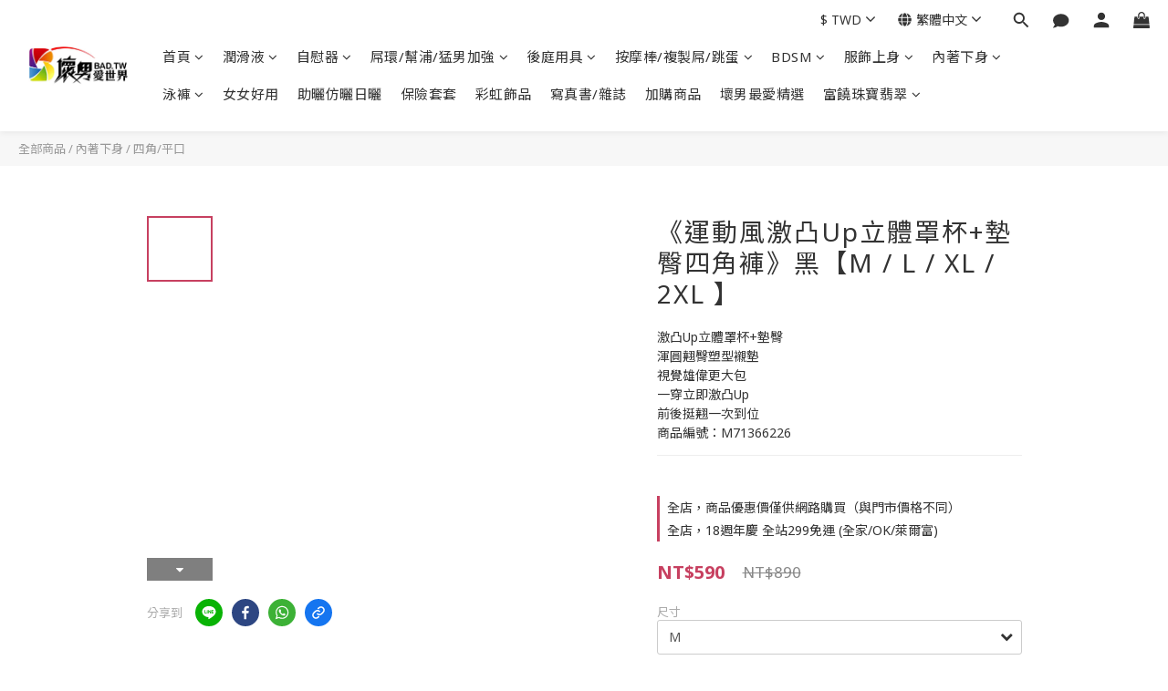

--- FILE ---
content_type: text/html; charset=utf-8
request_url: https://www.bad.tw/products/%E3%80%8A%E9%81%8B%E5%8B%95%E9%A2%A8%E6%BF%80%E5%87%B8up%E7%AB%8B%E9%AB%94%E7%BD%A9%E6%9D%AF%E5%A2%8A%E8%87%80%E5%9B%9B%E8%A7%92%E8%A4%B2%E3%80%8B%E9%BB%91%E3%80%90m-l-xl-2xl-%E3%80%91
body_size: 106278
content:
<!DOCTYPE html>
<html lang="zh-hant"><head>  <!-- prefetch dns -->
<meta http-equiv="x-dns-prefetch-control" content="on">
<link rel="dns-prefetch" href="https://cdn.shoplineapp.com">
<link rel="preconnect" href="https://cdn.shoplineapp.com" crossorigin>
<link rel="dns-prefetch" href="https://shoplineimg.com">
<link rel="preconnect" href="https://shoplineimg.com">
<link rel="dns-prefetch" href="https://shoplineimg.com">
<link rel="preconnect" href="https://shoplineimg.com" title="image-service-origin">

  <link rel="preload" href="https://cdn.shoplineapp.com/s/javascripts/currencies.js" as="script">




      <link rel="preload" as="image" href="https://shoplineimg.com/62e74db9c3568d002470b2f9/630471e3d8e0d0001f876627/800x.webp?source_format=jpeg" media="(max-height: 950px)">

<!-- Wrap what we need here -->


<!-- SEO -->
  
    <title ng-non-bindable>《運動風激凸Up立體罩杯+墊臀四角褲》黑【M / L / XL / 2XL 】</title>

  <meta name="description" content="一穿立即激凸Up前後挺翹一次到位○●材質92% Combed Cotton &amp;amp;amp; 8% Spandex ○●洗滌方式※清洗時切勿使用洗衣粉、漂白粉、冷洗精等化學藥品。※請勿用力擰乾、不可脫水、不可高溫熨燙。※請用手輕揉，不可浸泡。 ※請放置於陰涼處晾乾。 ○●注意事項※基於保障消費者個人衛生，此貼身衣物恕不接受退換貨，謝謝您！ ※網頁商品會因為使用不同的品牌螢幕以及解析度不同，造成圖片顏色呈現略有不同，實物顏色更佳，請以實品為準。我們所提供為全新產品">

    <meta name="keywords" content="同志,情趣用品,體育系,筋肉,屌環,男男,矽膠,BDSM,勃起,自慰,sex toys,打手槍,持久,中出,內射,sex,gay,rush,後庭,清洗器,肛門,灌腸,沖洗器,菊花,屁股,浣腸,潤滑液,水性,濃稠,水潤,KY,人體,性愛,潤滑劑,矽性,油性,奶頭,乳首,乳夾,吸乳,前列腺,P點,肛塞,G點,男性,高潮">



<!-- Meta -->
  

    <meta property="og:title" content="《運動風激凸Up立體罩杯+墊臀四角褲》黑【M / L / XL / 2XL 】">

  <meta property="og:type" content="product"/>

    <meta property="og:url" content="https://www.bad.tw/products/《運動風激凸up立體罩杯墊臀四角褲》黑【m-l-xl-2xl-】">
    <link rel="canonical" href="https://www.bad.tw/products/《運動風激凸up立體罩杯墊臀四角褲》黑【m-l-xl-2xl-】">

  <meta property="og:description" content="一穿立即激凸Up前後挺翹一次到位○●材質92% Combed Cotton &amp;amp;amp; 8% Spandex ○●洗滌方式※清洗時切勿使用洗衣粉、漂白粉、冷洗精等化學藥品。※請勿用力擰乾、不可脫水、不可高溫熨燙。※請用手輕揉，不可浸泡。 ※請放置於陰涼處晾乾。 ○●注意事項※基於保障消費者個人衛生，此貼身衣物恕不接受退換貨，謝謝您！ ※網頁商品會因為使用不同的品牌螢幕以及解析度不同，造成圖片顏色呈現略有不同，實物顏色更佳，請以實品為準。我們所提供為全新產品">

    <meta property="og:image" content="https://img.shoplineapp.com/media/image_clips/630471e3d8e0d0001f876627/original.jpeg?1661235683">
    <meta name="thumbnail" content="https://img.shoplineapp.com/media/image_clips/630471e3d8e0d0001f876627/original.jpeg?1661235683">

    <meta property="fb:app_id" content="3138603436430551">



    <script type="application/ld+json">
    {"@context":"https://schema.org","@type":"WebSite","name":"壞男愛世界","url":"https://www.bad.tw"}
    </script>


<!-- locale meta -->


  <meta name="viewport" content="width=device-width, initial-scale=1.0, viewport-fit=cover">
<meta name="mobile-web-app-capable" content="yes">
<meta name="format-detection" content="telephone=no" />
<meta name="google" value="notranslate">

<!-- Shop icon -->
  <link rel="shortcut icon" type="image/png" href="https://img.shoplineapp.com/media/image_clips/62e7a1f7fe69b90020ad7940/original.jpg?1659347447">




<!--- Site Ownership Data -->
    <meta name="google-site-verification" content="nCK_nxOUAxM51kfipXC4oW7OWONudJnwZaSre0riQHw">
<!--- Site Ownership Data End-->

<!-- Styles -->


        <link rel="stylesheet" media="all" href="https://cdn.shoplineapp.com/assets/lib/bootstrap-3.4.1-4ccbe929d8684c8cc83f72911d02f011655dbd6b146a879612fadcdfa86fa7c7.css" onload="" />

        <link rel="stylesheet" media="print" href="https://cdn.shoplineapp.com/assets/theme_vendor-6eb73ce39fd4a86f966b1ab21edecb479a1d22cae142252ad701407277a4d3be.css" onload="this.media='all'" />


        <link rel="stylesheet" media="print" href="https://cdn.shoplineapp.com/assets/shop-2c8ce8b30f079a0263f27ffd5dfdfce0151366469f06a9a110fb7808a01448e0.css" onload="this.media=&quot;all&quot;" />

            <link rel="stylesheet" media="all" href="https://cdn.shoplineapp.com/assets/v2_themes/ultra_chic/page-product-detail-015b130e51f0ed36464eb1bc00f708ee54234f0f3dece7045cdd667a8c6dc8fb.css" onload="" />


          <style>@font-face{font-family:'Noto Sans';font-style:italic;font-weight:400;font-display:swap;src:url(https://cdn.shoplineapp.com/fonts/noto-sans/noto-sans-cyrillic-ext-italic-400.woff2) format("woff2");unicode-range:U+0460-052F,U+1C80-1C8A,U+20B4,U+2DE0-2DFF,U+A640-A69F,U+FE2E-FE2F}@font-face{font-family:'Noto Sans';font-style:italic;font-weight:400;font-display:swap;src:url(https://cdn.shoplineapp.com/fonts/noto-sans/noto-sans-cyrillic-italic-400.woff2) format("woff2");unicode-range:U+0301,U+0400-045F,U+0490-0491,U+04B0-04B1,U+2116}@font-face{font-family:'Noto Sans';font-style:italic;font-weight:400;font-display:swap;src:url(https://cdn.shoplineapp.com/fonts/noto-sans/noto-sans-devanagari-italic-400.woff2) format("woff2");unicode-range:U+0900-097F,U+1CD0-1CF9,U+200C-200D,U+20A8,U+20B9,U+20F0,U+25CC,U+A830-A839,U+A8E0-A8FF,U+11B00-11B09}@font-face{font-family:'Noto Sans';font-style:italic;font-weight:400;font-display:swap;src:url(https://cdn.shoplineapp.com/fonts/noto-sans/noto-sans-greek-ext-italic-400.woff2) format("woff2");unicode-range:U+1F00-1FFF}@font-face{font-family:'Noto Sans';font-style:italic;font-weight:400;font-display:swap;src:url(https://cdn.shoplineapp.com/fonts/noto-sans/noto-sans-greek-italic-400.woff2) format("woff2");unicode-range:U+0370-0377,U+037A-037F,U+0384-038A,U+038C,U+038E-03A1,U+03A3-03FF}@font-face{font-family:'Noto Sans';font-style:italic;font-weight:400;font-display:swap;src:url(https://cdn.shoplineapp.com/fonts/noto-sans/noto-sans-vietnamese-italic-400.woff2) format("woff2");unicode-range:U+0102-0103,U+0110-0111,U+0128-0129,U+0168-0169,U+01A0-01A1,U+01AF-01B0,U+0300-0301,U+0303-0304,U+0308-0309,U+0323,U+0329,U+1EA0-1EF9,U+20AB}@font-face{font-family:'Noto Sans';font-style:italic;font-weight:400;font-display:swap;src:url(https://cdn.shoplineapp.com/fonts/noto-sans/noto-sans-latin-ext-italic-400.woff2) format("woff2");unicode-range:U+0100-02BA,U+02BD-02C5,U+02C7-02CC,U+02CE-02D7,U+02DD-02FF,U+0304,U+0308,U+0329,U+1D00-1DBF,U+1E00-1E9F,U+1EF2-1EFF,U+2020,U+20A0-20AB,U+20AD-20C0,U+2113,U+2C60-2C7F,U+A720-A7FF}@font-face{font-family:'Noto Sans';font-style:italic;font-weight:400;font-display:swap;src:url(https://cdn.shoplineapp.com/fonts/noto-sans/noto-sans-latin-italic-400.woff2) format("woff2");unicode-range:U+0000-00FF,U+0131,U+0152-0153,U+02BB-02BC,U+02C6,U+02DA,U+02DC,U+0304,U+0308,U+0329,U+2000-206F,U+20AC,U+2122,U+2191,U+2193,U+2212,U+2215,U+FEFF,U+FFFD}@font-face{font-family:'Noto Sans';font-style:italic;font-weight:700;font-display:swap;src:url(https://cdn.shoplineapp.com/fonts/noto-sans/noto-sans-cyrillic-ext-italic-700.woff2) format("woff2");unicode-range:U+0460-052F,U+1C80-1C8A,U+20B4,U+2DE0-2DFF,U+A640-A69F,U+FE2E-FE2F}@font-face{font-family:'Noto Sans';font-style:italic;font-weight:700;font-display:swap;src:url(https://cdn.shoplineapp.com/fonts/noto-sans/noto-sans-cyrillic-italic-700.woff2) format("woff2");unicode-range:U+0301,U+0400-045F,U+0490-0491,U+04B0-04B1,U+2116}@font-face{font-family:'Noto Sans';font-style:italic;font-weight:700;font-display:swap;src:url(https://cdn.shoplineapp.com/fonts/noto-sans/noto-sans-devanagari-italic-700.woff2) format("woff2");unicode-range:U+0900-097F,U+1CD0-1CF9,U+200C-200D,U+20A8,U+20B9,U+20F0,U+25CC,U+A830-A839,U+A8E0-A8FF,U+11B00-11B09}@font-face{font-family:'Noto Sans';font-style:italic;font-weight:700;font-display:swap;src:url(https://cdn.shoplineapp.com/fonts/noto-sans/noto-sans-greek-ext-italic-700.woff2) format("woff2");unicode-range:U+1F00-1FFF}@font-face{font-family:'Noto Sans';font-style:italic;font-weight:700;font-display:swap;src:url(https://cdn.shoplineapp.com/fonts/noto-sans/noto-sans-greek-italic-700.woff2) format("woff2");unicode-range:U+0370-0377,U+037A-037F,U+0384-038A,U+038C,U+038E-03A1,U+03A3-03FF}@font-face{font-family:'Noto Sans';font-style:italic;font-weight:700;font-display:swap;src:url(https://cdn.shoplineapp.com/fonts/noto-sans/noto-sans-vietnamese-italic-700.woff2) format("woff2");unicode-range:U+0102-0103,U+0110-0111,U+0128-0129,U+0168-0169,U+01A0-01A1,U+01AF-01B0,U+0300-0301,U+0303-0304,U+0308-0309,U+0323,U+0329,U+1EA0-1EF9,U+20AB}@font-face{font-family:'Noto Sans';font-style:italic;font-weight:700;font-display:swap;src:url(https://cdn.shoplineapp.com/fonts/noto-sans/noto-sans-latin-ext-italic-700.woff2) format("woff2");unicode-range:U+0100-02BA,U+02BD-02C5,U+02C7-02CC,U+02CE-02D7,U+02DD-02FF,U+0304,U+0308,U+0329,U+1D00-1DBF,U+1E00-1E9F,U+1EF2-1EFF,U+2020,U+20A0-20AB,U+20AD-20C0,U+2113,U+2C60-2C7F,U+A720-A7FF}@font-face{font-family:'Noto Sans';font-style:italic;font-weight:700;font-display:swap;src:url(https://cdn.shoplineapp.com/fonts/noto-sans/noto-sans-latin-italic-700.woff2) format("woff2");unicode-range:U+0000-00FF,U+0131,U+0152-0153,U+02BB-02BC,U+02C6,U+02DA,U+02DC,U+0304,U+0308,U+0329,U+2000-206F,U+20AC,U+2122,U+2191,U+2193,U+2212,U+2215,U+FEFF,U+FFFD}@font-face{font-family:'Noto Sans';font-style:normal;font-weight:400;font-display:swap;src:url(https://cdn.shoplineapp.com/fonts/noto-sans/noto-sans-cyrillic-ext-normal-400.woff2) format("woff2");unicode-range:U+0460-052F,U+1C80-1C8A,U+20B4,U+2DE0-2DFF,U+A640-A69F,U+FE2E-FE2F}@font-face{font-family:'Noto Sans';font-style:normal;font-weight:400;font-display:swap;src:url(https://cdn.shoplineapp.com/fonts/noto-sans/noto-sans-cyrillic-normal-400.woff2) format("woff2");unicode-range:U+0301,U+0400-045F,U+0490-0491,U+04B0-04B1,U+2116}@font-face{font-family:'Noto Sans';font-style:normal;font-weight:400;font-display:swap;src:url(https://cdn.shoplineapp.com/fonts/noto-sans/noto-sans-devanagari-normal-400.woff2) format("woff2");unicode-range:U+0900-097F,U+1CD0-1CF9,U+200C-200D,U+20A8,U+20B9,U+20F0,U+25CC,U+A830-A839,U+A8E0-A8FF,U+11B00-11B09}@font-face{font-family:'Noto Sans';font-style:normal;font-weight:400;font-display:swap;src:url(https://cdn.shoplineapp.com/fonts/noto-sans/noto-sans-greek-ext-normal-400.woff2) format("woff2");unicode-range:U+1F00-1FFF}@font-face{font-family:'Noto Sans';font-style:normal;font-weight:400;font-display:swap;src:url(https://cdn.shoplineapp.com/fonts/noto-sans/noto-sans-greek-normal-400.woff2) format("woff2");unicode-range:U+0370-0377,U+037A-037F,U+0384-038A,U+038C,U+038E-03A1,U+03A3-03FF}@font-face{font-family:'Noto Sans';font-style:normal;font-weight:400;font-display:swap;src:url(https://cdn.shoplineapp.com/fonts/noto-sans/noto-sans-vietnamese-normal-400.woff2) format("woff2");unicode-range:U+0102-0103,U+0110-0111,U+0128-0129,U+0168-0169,U+01A0-01A1,U+01AF-01B0,U+0300-0301,U+0303-0304,U+0308-0309,U+0323,U+0329,U+1EA0-1EF9,U+20AB}@font-face{font-family:'Noto Sans';font-style:normal;font-weight:400;font-display:swap;src:url(https://cdn.shoplineapp.com/fonts/noto-sans/noto-sans-latin-ext-normal-400.woff2) format("woff2");unicode-range:U+0100-02BA,U+02BD-02C5,U+02C7-02CC,U+02CE-02D7,U+02DD-02FF,U+0304,U+0308,U+0329,U+1D00-1DBF,U+1E00-1E9F,U+1EF2-1EFF,U+2020,U+20A0-20AB,U+20AD-20C0,U+2113,U+2C60-2C7F,U+A720-A7FF}@font-face{font-family:'Noto Sans';font-style:normal;font-weight:400;font-display:swap;src:url(https://cdn.shoplineapp.com/fonts/noto-sans/noto-sans-latin-normal-400.woff2) format("woff2");unicode-range:U+0000-00FF,U+0131,U+0152-0153,U+02BB-02BC,U+02C6,U+02DA,U+02DC,U+0304,U+0308,U+0329,U+2000-206F,U+20AC,U+2122,U+2191,U+2193,U+2212,U+2215,U+FEFF,U+FFFD}@font-face{font-family:'Noto Sans';font-style:normal;font-weight:700;font-display:swap;src:url(https://cdn.shoplineapp.com/fonts/noto-sans/noto-sans-cyrillic-ext-normal-700.woff2) format("woff2");unicode-range:U+0460-052F,U+1C80-1C8A,U+20B4,U+2DE0-2DFF,U+A640-A69F,U+FE2E-FE2F}@font-face{font-family:'Noto Sans';font-style:normal;font-weight:700;font-display:swap;src:url(https://cdn.shoplineapp.com/fonts/noto-sans/noto-sans-cyrillic-normal-700.woff2) format("woff2");unicode-range:U+0301,U+0400-045F,U+0490-0491,U+04B0-04B1,U+2116}@font-face{font-family:'Noto Sans';font-style:normal;font-weight:700;font-display:swap;src:url(https://cdn.shoplineapp.com/fonts/noto-sans/noto-sans-devanagari-normal-700.woff2) format("woff2");unicode-range:U+0900-097F,U+1CD0-1CF9,U+200C-200D,U+20A8,U+20B9,U+20F0,U+25CC,U+A830-A839,U+A8E0-A8FF,U+11B00-11B09}@font-face{font-family:'Noto Sans';font-style:normal;font-weight:700;font-display:swap;src:url(https://cdn.shoplineapp.com/fonts/noto-sans/noto-sans-greek-ext-normal-700.woff2) format("woff2");unicode-range:U+1F00-1FFF}@font-face{font-family:'Noto Sans';font-style:normal;font-weight:700;font-display:swap;src:url(https://cdn.shoplineapp.com/fonts/noto-sans/noto-sans-greek-normal-700.woff2) format("woff2");unicode-range:U+0370-0377,U+037A-037F,U+0384-038A,U+038C,U+038E-03A1,U+03A3-03FF}@font-face{font-family:'Noto Sans';font-style:normal;font-weight:700;font-display:swap;src:url(https://cdn.shoplineapp.com/fonts/noto-sans/noto-sans-vietnamese-normal-700.woff2) format("woff2");unicode-range:U+0102-0103,U+0110-0111,U+0128-0129,U+0168-0169,U+01A0-01A1,U+01AF-01B0,U+0300-0301,U+0303-0304,U+0308-0309,U+0323,U+0329,U+1EA0-1EF9,U+20AB}@font-face{font-family:'Noto Sans';font-style:normal;font-weight:700;font-display:swap;src:url(https://cdn.shoplineapp.com/fonts/noto-sans/noto-sans-latin-ext-normal-700.woff2) format("woff2");unicode-range:U+0100-02BA,U+02BD-02C5,U+02C7-02CC,U+02CE-02D7,U+02DD-02FF,U+0304,U+0308,U+0329,U+1D00-1DBF,U+1E00-1E9F,U+1EF2-1EFF,U+2020,U+20A0-20AB,U+20AD-20C0,U+2113,U+2C60-2C7F,U+A720-A7FF}@font-face{font-family:'Noto Sans';font-style:normal;font-weight:700;font-display:swap;src:url(https://cdn.shoplineapp.com/fonts/noto-sans/noto-sans-latin-normal-700.woff2) format("woff2");unicode-range:U+0000-00FF,U+0131,U+0152-0153,U+02BB-02BC,U+02C6,U+02DA,U+02DC,U+0304,U+0308,U+0329,U+2000-206F,U+20AC,U+2122,U+2191,U+2193,U+2212,U+2215,U+FEFF,U+FFFD}
</style><link rel="dns-prefetch" href="https://fonts.googleapis.com"><link rel="preconnect" href="https://fonts.googleapis.com"><link rel="dns-prefetch" href="https://fonts.gstatic.com"><link rel="preconnect" href="https://fonts.gstatic.com" crossorigin="true"><script>
  window.addEventListener('load', function() {
    const link = document.createElement('link');
    link.rel = 'stylesheet';
    link.href = 'https://fonts.googleapis.com/css2?family=Noto+Sans+TC:wght@400;500;700&display=swap';
    link.media = 'print';
    link.onload = () => {
      link.media = 'all';
    }
    document.head.appendChild(link);
  });
</script>

    <style>
      .ProductList-categoryMenu ul li:hover>a.primary-color-hover,.ProductList-categoryMenu .List-item a.primary-color-hover:hover,.ProductReview-container a.primary-color-hover:hover,.ProductReview-container .List-item a.primary-color-hover:hover,.variation-label:hover,.variation-label.variation-label--selected,.product-item .price:not(.price-crossed),.product-item .price-sale,.product-info .price-regular:not(.price-crossed),.product-info .price-sale,.btn-add-to-cart.mobile-cart,.addon-promotions-container .addon-promotion-item .price-sale,.btn:not(.btn-success):not(.btn-buy-now):hover,.btn:not(.btn-success):not(.btn-buy-now):focus,.btn.focus:not(.btn-success):not(.btn-buy-now),.Back-in-stock-addItem-block .btn:not(.is-active):hover,.Back-in-stock-addItem-block .btn:not(.is-active):focus,.Back-in-stock-addItem-block .btn.focus:not(.is-active),.quick-cart-body .product-link>a,.quick-cart-mobile-header .product-link>a,.btn-add-wishlist:hover,.btn-add-wishlist.is-active,sl-list-page-wishlist-button .plp-wishlist-button .fa-heart,.btn-add-back-in-stock:hover,.btn-add-back-in-stock.is-active,.ProductDetail-product-info .price-box>.price:not(.price-crossed),.ProductDetail-product-info .price-box>.price-sale>span,#btn-form-submit-modal:hover,#btn-form-submit-modal:focus,.Label-price.is-sale,.PromotionPage-container .info-box .btn-add-to-promotion-cart .fa,.PromotionInfo .show-term-button:hover,.MemberCenter .PromotionInfo .show-term-button:hover,.member-center-coupon-nav .active,.product-available-info-time,.facebook-banner .fa-times,.facebook-banner .wording,body.passwords.new #submit-btn:hover,body.registrations.edit #edit-passwd-btn:hover,body.passwords.edit #user-password-edit-btn:hover,.product-set-price-container .product-set-price-label,.product-set-basket .highlight-label,.product-set-quick-cart-modal .highlight-label,.text-primary-color,.text-primary-color a,.text-primary-color a:hover,.member-center-profile__submit-button:hover,.member-center-profile__retry-button:hover,.member-center-profile__member-referral-modal-button:hover,.member-center-profile__email-verification-modal-button:hover{color:#C74060}.product-available-info-icon .icon-clock{fill:#C74060}.navigation-menu .scroll-left:not(.scroll-disable):hover,.navigation-menu .scroll-right:not(.scroll-disable):hover,.NavigationBar-nestedList .sub-prev:not(.sub-disable):hover span,.NavigationBar-nestedList .sub-next:not(.sub-disable):hover span,.ProductList-select ul li:hover,.cart-chkt-btn,.owl-theme .owl-dots .owl-dot.active span,.owl-theme .owl-dots .owl-dot:hover span,.product-item .boxify-image-wrapper .btn-add-to-cart:hover,.sl-goto-top:hover,.coupon-card-image,body.passwords.new #submit-btn:focus,body.registrations.edit #edit-passwd-btn:focus,body.passwords.edit #user-password-edit-btn:focus{background:#C74060}.CartPanel-toggleButton .Cart-count.primary-color,.member-profile-save,.MemberCenter .product-review-block .btn-primary,.btn-color-primary,.btn-cart-fixed,.basic-popover-desktop .body .action-button,#get-welcome-member-referral-credits .body .continue,.basic-popover-mobile .member-referral-link,.basic-popover-mobile .member-referral-link:hover,.product-set-quantity-label,.basket-cart-panel-header .progress-bar>.progress-bar-content,.member-center-profile__submit-button,.member-center-profile__retry-button,.member-center-profile__member-referral-modal-button,.member-center-profile__email-verification-modal-button{background-color:#C74060}.variation-label:hover,.variation-label.variation-label--selected,.cart-chkt-btn,.member-profile-save,.MemberCenter .product-review-block .btn-primary,.btn-color-primary,.member-profile-save:hover,.MemberCenter .product-review-block .btn-primary:hover,.btn-color-primary:hover,.sl-goto-top:hover,.variant-image.selected .image-container,.btn-cart-fixed,.basic-popover-desktop .body .action-button,#get-welcome-member-referral-credits .body .continue,.product-available-info,body.passwords.new #submit-btn:active,body.registrations.edit #edit-passwd-btn:active,body.passwords.edit #user-password-edit-btn:active,.member-center-profile__submit-button,.member-center-profile__retry-button,.member-center-profile__member-referral-modal-button,.member-center-profile__email-verification-modal-button,.member-center-profile__submit-button:hover,.member-center-profile__retry-button:hover,.member-center-profile__member-referral-modal-button:hover,.member-center-profile__email-verification-modal-button:hover{border-color:#C74060}.checkout-coupon-list-card:hover>.checkout-coupon-list-card-body,.product-list-variant-selector-item.selected-variation>.product-list-variant-selector-image:after{border-color:#C74060 !important}.sl-goto-top:hover:before{border-top-color:#C74060}.primary-border-color-after>:after,.primary-border-color-after:not(.Grid-item-title):after,.primary-border-color-after:not(.Grid-item-title) :after,.primary-color-border-bottom,.Grid-item-content p:last-child:after,.Grid-item-content div:last-child:after,.section-title:after,.pagination>li.active>a,.pagination>li.active>span,.pagination>li.active a:hover,.pagination>li.active span:hover,.pagination>li.active a:focus,.pagination>li.active span:focus,.Tabset .Tab-label.active span:after,.product-available-info-time{border-bottom-color:#C74060}.sl-goto-top:hover:before,.sl-goto-top:hover:after,.Product-promotions-tag{border-left-color:#C74060}.navigation-menu .navigation-menu-item:hover>.navigation-menu-item-label{color:#C74060 !important}.navigation-menu .navigation-menu-third-layer-toggle:hover{color:#C74060 !important}.ProductList-select category-filter-button .advance-filter-button:hover{border-bottom-color:#C74060;color:#C74060}.ProductList-select category-filter-button .advance-filter-button:hover svg{fill:#C74060}.category-advance-filter .apply-button{background-color:#C74060}.category-advance-filter .filter-data .filter-price-range input:focus,.category-advance-filter .filter-data .filter-price-range input:hover{border-color:#C74060}.NavigationBar-mainMenu .List-item:hover>.Label.primary-color-hover{color:#C74060 !important}.NavigationBar-mainMenu i.primary-color-hover:hover{color:#C74060 !important}@media (min-width: 768px){.PostList .List-item.primary-color-hover a:hover .List-item-title{color:#C74060}}@media (max-width: 767px){.PostList .List-item.primary-color-hover a:active .List-item-title{color:#C74060}}.ProductReview-container .List-item a.disabled{color:#C74060 !important}.cart-chkt-btn:hover:not(.insufficient-point){color:#C74060 !important}.cart-chkt-btn:hover:not(.insufficient-point) .ladda-spinner div div div{background:#C74060 !important}.MemberCenter .product-review-block .btn-primary:active,.MemberCenter .product-review-block .btn-primary:visited,.MemberCenter .product-review-block .btn-primary:hover{background-color:transparent;border:1px solid #ccc;border-color:#C74060}.Variation-border.selected{border:solid 2px #C74060 !important}@media not all and (pointer: coarse){.Variation-border:hover{border:solid 2px #C74060 !important}}.customer-review-bar-color{background-color:rgba(199,64,96,0.3) !important}.facebook-quick-signup-success-page .title{color:#C74060}.facebook-quick-signup-success-page .btn-facebook-redirect{background-color:#C74060}.facebook-quick-signup-success-page .btn-facebook-redirect:hover{background-color:#C74060;color:#fff;opacity:0.8}.facebook-quick-signup-failure-page .title{color:#C74060}.facebook-quick-signup-failure-page .btn-facebook-redirect{background-color:#C74060}.facebook-quick-signup-failure-page .btn-facebook-redirect:hover{background-color:#C74060;color:#fff;opacity:0.8}.trial-order-dialog .checkout-btn{width:unset;background-color:#C74060}@media (max-width: 767px){.js-sticky-cart-button-container.fast-checkout-container .icon-cart{fill:#C74060 !important}}.multi-checkout-confirm .multi-checkout-confirm__delivery_notice{color:#C74060}.multi-checkout-confirm .multi-checkout-confirm__delivery_notice:before,.multi-checkout-confirm .multi-checkout-confirm__delivery_notice:after{background-color:#C74060}#checkout-object__section .checkout-object__info_cart-header{color:#C74060}#checkout-object__section .checkout-object__info_cart-header .icon-basket{fill:#C74060}#signup-login-page .solid-btn:not([disabled]){background-color:#C74060;border-color:#C74060}#signup-login-page .solid-btn:not([disabled]):hover{background-color:transparent;color:#C74060}#signup-login-page .solid-btn[data-loading]{background-color:#C74060;border-color:#C74060}#signup-login-page .outline-btn:not([disabled]){color:#C74060;border-color:#C74060}#signup-login-page .outline-btn:not([disabled]):hover{background-color:transparent}#signup-login-page .outline-btn[data-loading]{color:#C74060;border-color:#C74060}.member-center-profile__submit-button:hover,.member-center-profile__retry-button:hover,.member-center-profile__member-referral-modal-button:hover,.member-center-profile__email-verification-modal-button:hover{background-color:#fff}

    </style>







  <link rel="stylesheet" media="all" href="https://cdn.shoplineapp.com/packs/css/intl_tel_input-0d9daf73.chunk.css" />








<script type="text/javascript">
  window.mainConfig = JSON.parse('{\"sessionId\":\"\",\"merchantId\":\"62e74db9c3568d002470b2f9\",\"appCoreHost\":\"shoplineapp.com\",\"assetHost\":\"https://cdn.shoplineapp.com/packs/\",\"apiBaseUrl\":\"http://shoplineapp.com\",\"eventTrackApi\":\"https://events.shoplytics.com/api\",\"frontCommonsApi\":\"https://front-commons.shoplineapp.com/api\",\"appendToUrl\":\"\",\"env\":\"production\",\"merchantData\":{\"_id\":\"62e74db9c3568d002470b2f9\",\"addon_limit_enabled\":true,\"base_country_code\":\"TW\",\"base_currency\":{\"id\":\"twd\",\"iso_code\":\"TWD\",\"alternate_symbol\":\"NT$\",\"name\":\"New Taiwan Dollar\",\"symbol_first\":true,\"subunit_to_unit\":1},\"base_currency_code\":\"TWD\",\"beta_feature_keys\":[],\"brand_home_url\":\"https://www.bad.tw\",\"checkout_setting\":{\"enable_membership_autocheck\":true,\"enable_subscription_autocheck\":true,\"enforce_user_login_on_checkout\":true,\"enable_sc_fast_checkout\":false,\"multi_checkout\":{\"enabled\":false}},\"current_plan_key\":\"basket\",\"current_theme_key\":\"ultra_chic\",\"delivery_option_count\":7,\"enabled_stock_reminder\":true,\"handle\":\"badtw\",\"identifier\":\"\",\"instagram_access_token\":\"\",\"instagram_id\":\"\",\"invoice_activation\":\"inactive\",\"is_image_service_enabled\":true,\"mobile_logo_media_url\":\"https://img.shoplineapp.com/media/image_clips/62e7dd39f84ae400234ee1a1/original.png?1659362617\",\"name\":\"壞男愛世界\",\"order_setting\":{\"invoice_activation\":\"inactive\",\"short_message_activation\":\"inactive\",\"stock_reminder_activation\":\"true\",\"default_out_of_stock_reminder\":true,\"auto_cancel_expired_orders\":false,\"auto_revert_credit\":false,\"enabled_order_auth_expiry\":true,\"enable_order_split_einvoice_reissue\":false,\"no_duplicate_uniform_invoice\":false,\"hourly_auto_invoice\":false,\"enabled_location_id\":false,\"enabled_sf_hidden_product_name\":false,\"customer_return_order\":{\"enabled\":false,\"available_return_days\":\"7\"},\"customer_cancel_order\":{\"enabled\":false,\"auto_revert_credit\":false},\"custom_fields\":[{\"type\":\"textarea\",\"label\":\"1）壞男18周年慶，全站超商取貨299免運 (歡迎使用全家/萊爾富/ok)\\n2）上衣服飾任選4件折 120元優惠中。\",\"display_type\":\"text_field\",\"name_translations\":{\"zh-hant\":\"1）壞男18周年慶，全站超商取貨299免運 (歡迎使用全家/萊爾富/OK)\\n2）上衣服飾任選4件折 120元優惠中。\"},\"hint_translations\":{\"en\":\"\",\"zh-hant\":\"\",\"zh-hk\":\"\",\"zh-cn\":\"\",\"zh-tw\":\"\",\"vi\":\"\",\"ms\":\"\",\"ja\":\"\",\"th\":\"\",\"id\":\"\",\"de\":\"\",\"fr\":\"\"}}],\"invoice\":{\"tax_id\":\"\"},\"line_messenging\":{\"status\":\"inactive\"},\"facebook_messenging\":{\"status\":\"active\"},\"status_update_sms\":{\"status\":\"deactivated\"},\"private_info_handle\":{\"enabled\":false,\"custom_fields_enabled\":false}},\"payment_method_count\":7,\"product_setting\":{\"enabled_product_review\":true,\"variation_display\":\"dropdown\",\"price_range_enabled\":true,\"enabled_pos_product_customized_price\":false,\"enabled_pos_product_price_tier\":false,\"preorder_add_to_cart_button_display\":\"depend_on_stock\"},\"promotion_setting\":{\"one_coupon_limit_enabled\":true,\"show_promotion_reminder\":true,\"show_coupon\":true,\"multi_order_discount_strategy\":\"order_or_tier_promotion\",\"order_gift_threshold_mode\":\"after_price_discounts\",\"order_free_shipping_threshold_mode\":\"after_all_discounts\",\"category_item_gift_threshold_mode\":\"before_discounts\",\"category_item_free_shipping_threshold_mode\":\"before_discounts\"},\"rollout_keys\":[\"2FA_google_authenticator\",\"3_layer_category\",\"3_layer_navigation\",\"3_layer_variation\",\"711_CB_13countries\",\"711_CB_pickup_TH\",\"711_c2b_report_v2\",\"711_cross_delivery\",\"AdminCancelRecurringSubscription_V1\",\"MC_WA_Template_Management\",\"MC_manual_order\",\"MO_Apply_Coupon_Code\",\"StaffCanBeDeleted_V1\",\"SummaryStatement_V1\",\"UTM_export\",\"UTM_register\",\"abandoned_cart_notification\",\"add_system_fontstyle\",\"add_to_cart_revamp\",\"addon_products_limit_10\",\"addon_products_limit_unlimited\",\"addon_quantity\",\"address_format_batch2\",\"address_format_jp\",\"address_format_my\",\"address_format_us\",\"address_format_vn\",\"admin_app_extension\",\"admin_clientele_profile\",\"admin_custom_domain\",\"admin_image_service\",\"admin_logistic_bank_account\",\"admin_manual_order\",\"admin_realtime\",\"admin_vietnam_dong\",\"adminapp_order_form\",\"adminapp_wa_contacts_list\",\"ads_system_new_tab\",\"adyen_my_sc\",\"affiliate_by_product\",\"affiliate_dashboard\",\"affiliate_kol_report\",\"affiliate_kol_report_appstore\",\"alipay_hk_sc\",\"android_pos_agent_clockin_n_out\",\"android_pos_purchase_order_partial_in_storage\",\"android_pos_save_send_receipt\",\"android_pos_v2_force_upgrade_version_1-50-0_date_2025-08-30\",\"app_categories_filtering\",\"app_multiplan\",\"app_subscription_prorated_billing\",\"apply_multi_order_discount\",\"apps_store\",\"apps_store_blog\",\"apps_store_fb_comment\",\"apps_store_wishlist\",\"appstore_free_trial\",\"archive_order_data\",\"archive_order_ui\",\"assign_products_to_category\",\"auth_flow_revamp\",\"auto_credit\",\"auto_credit_notify\",\"auto_credit_percentage\",\"auto_credit_recurring\",\"auto_reply_comment\",\"auto_reply_fb\",\"auto_save_sf_plus_address\",\"availability_buy_online_pickup_instore\",\"availability_preview_buy_online_pickup_instore\",\"back_in_stock_appstore\",\"back_in_stock_notify\",\"basket_comparising_link_CNY\",\"basket_comparising_link_HKD\",\"basket_comparising_link_TWD\",\"basket_invoice_field\",\"basket_pricing_page_cny\",\"basket_pricing_page_hkd\",\"basket_pricing_page_myr\",\"basket_pricing_page_sgd\",\"basket_pricing_page_thb\",\"basket_pricing_page_twd\",\"basket_pricing_page_usd\",\"basket_pricing_page_vnd\",\"basket_subscription_coupon\",\"basket_subscription_email\",\"bianco_setting\",\"bidding_select_product\",\"bing_ads\",\"birthday_format_v2\",\"block_gtm_for_lighthouse\",\"blog\",\"blog_app\",\"blog_revamp_admin\",\"blog_revamp_admin_category\",\"blog_revamp_doublewrite\",\"blog_revamp_related_products\",\"blog_revamp_shop_category\",\"blog_revamp_singleread\",\"breadcrumb\",\"broadcast_addfilter\",\"broadcast_advanced_filters\",\"broadcast_analytics\",\"broadcast_center\",\"broadcast_clone\",\"broadcast_email_html\",\"broadcast_facebook_template\",\"broadcast_line_template\",\"broadcast_preset_time\",\"broadcast_to_unsubscribers_sms\",\"broadcast_unsubscribe_email\",\"bulk_action_customer\",\"bulk_action_product\",\"bulk_assign_point\",\"bulk_import_multi_lang\",\"bulk_payment_delivery_setting\",\"bulk_printing_labels_711C2C\",\"bulk_update_dynamic_fields\",\"bulk_update_job\",\"bulk_update_new_fields\",\"bulk_update_product_download_with_filter\",\"bulk_update_tag\",\"bundle_add_type\",\"bundle_group\",\"bundle_page\",\"bundle_pricing\",\"bundle_promotion_apply_enhancement\",\"bundle_stackable\",\"buy_button\",\"buy_now_button\",\"buyandget_promotion\",\"callback_service\",\"cancel_order_by_customer\",\"cancel_order_by_customer_v2\",\"cart_addon\",\"cart_addon_condition\",\"cart_addon_limit\",\"cart_use_product_service\",\"cart_uuid\",\"category_banner_multiple\",\"category_limit_unlimited\",\"category_sorting\",\"channel_fb\",\"channel_integration\",\"channel_line\",\"charge_shipping_fee_by_product_qty\",\"chat_widget\",\"chat_widget_facebook\",\"chat_widget_ig\",\"chat_widget_line\",\"chat_widget_livechat\",\"chat_widget_whatsapp\",\"chatbot_card_carousel\",\"chatbot_card_template\",\"chatbot_image_widget\",\"chatbot_keywords_matching\",\"chatbot_welcome_template\",\"checkout_membercheckbox_toggle\",\"checkout_setting\",\"cn_pricing_page_2019\",\"combine_orders_app\",\"comment_list_export\",\"component_h1_tag\",\"connect_new_facebookpage\",\"consolidated_billing\",\"contact_us_mobile\",\"cookie_consent\",\"country_code\",\"coupon_center_back_to_cart\",\"coupon_notification\",\"coupon_v2\",\"create_staff_revamp\",\"credit_amount_condition_hidden\",\"credit_campaign\",\"credit_condition_5_tier_ec\",\"credit_installment_payment_fee_hidden\",\"credit_point_report\",\"credit_point_triggerpoint\",\"crm_email_custom\",\"crm_notify_preview\",\"crm_sms_custom\",\"crm_sms_notify\",\"cross_shop_tracker\",\"custom_css\",\"custom_home_delivery_tw\",\"custom_notify\",\"custom_order_export\",\"customer_advanced_filter\",\"customer_coupon\",\"customer_custom_field_limit_5\",\"customer_data_secure\",\"customer_edit\",\"customer_export_v2\",\"customer_group\",\"customer_group_analysis\",\"customer_group_broadcast\",\"customer_group_filter_p2\",\"customer_group_filter_p3\",\"customer_group_regenerate\",\"customer_group_sendcoupon\",\"customer_group_smartrfm_filter\",\"customer_import_50000_failure_report\",\"customer_import_v2\",\"customer_import_v3\",\"customer_list\",\"customer_new_report\",\"customer_referral\",\"customer_referral_notify\",\"customer_search_match\",\"customer_tag\",\"dashboard_v2\",\"dashboard_v2_revamp\",\"date_picker_v2\",\"deep_link_support_linepay\",\"deep_link_support_payme\",\"deep_search\",\"default_theme_ultrachic\",\"delivery_time\",\"delivery_time_with_quantity\",\"design_submenu\",\"dev_center_app_store\",\"disable_footer_brand\",\"disable_old_upgrade_reminder\",\"domain_applicable\",\"doris_bien_setting\",\"dusk_setting\",\"ec_order_unlimit\",\"ecpay_expirydate\",\"ecpay_payment_gateway\",\"einvoice_bulk_update\",\"einvoice_edit\",\"einvoice_newlogic\",\"email_credit_expire_notify\",\"email_custom\",\"email_member_forget_password_notify\",\"email_member_register_notify\",\"email_order_notify\",\"email_verification\",\"enable_body_script\",\"enable_calculate_api_promotion_apply\",\"enable_calculate_api_promotion_filter\",\"enable_cart_api\",\"enable_cart_service\",\"enable_corejs_splitting\",\"enable_lazysizes_image_tag\",\"enable_new_css_bundle\",\"enable_order_status_callback_revamp_for_promotion\",\"enable_order_status_callback_revamp_for_storefront\",\"enable_promotion_usage_record\",\"enable_shopjs_splitting\",\"enhanced_catalog_feed\",\"exclude_product\",\"exclude_product_v2\",\"execute_shipment_permission\",\"export_inventory_report_v2\",\"express_cart\",\"express_checkout_pages\",\"facebook_ads\",\"facebook_dia\",\"facebook_line_promotion_notify\",\"facebook_login\",\"facebook_messenger_subscription\",\"facebook_notify\",\"facebook_pixel_manager\",\"fb_1on1_chat\",\"fb_broadcast\",\"fb_broadcast_sc\",\"fb_broadcast_sc_p2\",\"fb_comment_app\",\"fb_entrance_optimization\",\"fb_feed_unlimit\",\"fb_group\",\"fb_menu\",\"fb_messenger_onetime_notification\",\"fb_multi_category_feed\",\"fb_pixel_matching\",\"fb_pixel_v2\",\"fb_post_management\",\"fb_product_set\",\"fb_quick_signup_link\",\"fb_shop_now_button\",\"fb_ssapi\",\"fb_sub_button\",\"fb_welcome_msg\",\"fbe_oe\",\"fbe_shop\",\"fbe_v2\",\"fbe_v2_edit\",\"feature_alttag_phase1\",\"feature_alttag_phase2\",\"flash_price_campaign\",\"fm_order_receipt\",\"fmt_c2c_newlabel\",\"fmt_revision\",\"footer_brand\",\"footer_builder\",\"footer_builder_new\",\"form_builder\",\"form_builder_access\",\"form_builder_user_management\",\"form_builder_v2_elements\",\"form_builder_v2_receiver\",\"form_builder_v2_report\",\"freeshipping_promotion_condition\",\"get_coupon\",\"get_promotions_by_cart\",\"gift_promotion_condition\",\"gift_shipping_promotion_discount_condition\",\"gifts_limit_10\",\"gifts_limit_unlimited\",\"gmv_revamp\",\"godaddy\",\"google_ads_api\",\"google_ads_manager\",\"google_analytics_4\",\"google_analytics_manager\",\"google_dynamic_remarketing_tag\",\"google_enhanced_conversions\",\"google_preorder_feed\",\"google_product_category_3rdlayer\",\"google_recaptcha\",\"google_remarketing_manager\",\"google_signup_login\",\"google_tag_manager\",\"gp_tw_sc\",\"group_url_bind_post_live\",\"h2_tag_phase1\",\"hct_logistics_bills_report\",\"hidden_product\",\"hidden_product_p2\",\"hide_credit_point_record_balance\",\"hk_pricing_page_2019\",\"hkd_pricing_page_disabled_2020\",\"ig_browser_notify\",\"ig_live\",\"ig_login_entrance\",\"ig_new_api\",\"image_gallery\",\"image_gallery_p2\",\"image_host_by_region\",\"image_limit_100000\",\"image_limit_30000\",\"image_widget_mobile\",\"inbox_manual_order\",\"inbox_send_cartlink\",\"increase_variation_limit\",\"instagram_create_post\",\"instagram_post_sales\",\"instant_order_form\",\"integrated_label_711\",\"integrated_sfexpress\",\"integration_one\",\"inventory_change_reason\",\"inventory_search_v2\",\"job_api_products_export\",\"job_api_user_export\",\"job_product_import\",\"jquery_v3\",\"kingsman_v2_setting\",\"layout_engine_service_kingsman_blogs\",\"layout_engine_service_kingsman_member_center\",\"layout_engine_service_kingsman_promotions\",\"line_1on1_chat\",\"line_abandon_notification\",\"line_ads_tag\",\"line_broadcast\",\"line_in_chat_shopping\",\"line_live\",\"line_login\",\"line_login_mobile\",\"line_point_cpa_tag\",\"line_shopping_new_fields\",\"line_signup\",\"live_after_keyword\",\"live_ai_tag_comments\",\"live_announce_bids\",\"live_announce_buyer\",\"live_bidding\",\"live_broadcast_v2\",\"live_bulk_checkoutlink\",\"live_bulk_edit\",\"live_checkout_notification\",\"live_checkout_notification_all\",\"live_checkout_notification_message\",\"live_comment_discount\",\"live_comment_robot\",\"live_create_product_v2\",\"live_crosspost\",\"live_dashboard_product\",\"live_event_discount\",\"live_exclusive_price\",\"live_fb_group\",\"live_fhd_video\",\"live_general_settings\",\"live_group_event\",\"live_host_panel\",\"live_ig_messenger_broadcast\",\"live_ig_product_recommend\",\"live_im_switch\",\"live_keyword_switch\",\"live_line_broadcast\",\"live_line_management\",\"live_line_multidisplay\",\"live_luckydraw_enhancement\",\"live_messenger_broadcast\",\"live_order_block\",\"live_print_advanced\",\"live_product_recommend\",\"live_shopline_announcement\",\"live_shopline_beauty_filter\",\"live_shopline_keyword\",\"live_shopline_product_card\",\"live_shopline_view\",\"live_shopline_view_marquee\",\"live_show_storefront_facebook\",\"live_show_storefront_shopline\",\"live_stream_settings\",\"locale_revamp\",\"lock_cart_sc_product\",\"logistic_bill_v2_711_b2c\",\"logistic_bill_v2_711_c2c\",\"logo_favicon\",\"luckydraw_products\",\"luckydraw_qualification\",\"manual_activation\",\"manual_order\",\"manual_order_7-11\",\"manual_order_ec_to_sc\",\"manually_bind_post\",\"marketing_affiliate\",\"marketing_affiliate_p2\",\"mc-history-instant\",\"mc_711crossborder\",\"mc_ad_tag\",\"mc_assign_message\",\"mc_auto_bind_member\",\"mc_autoreply_cotent\",\"mc_autoreply_question\",\"mc_autoreply_trigger\",\"mc_broadcast\",\"mc_broadcast_v2\",\"mc_bulk_read\",\"mc_chatbot_template\",\"mc_delete_message\",\"mc_edit_cart\",\"mc_history_instant\",\"mc_history_post\",\"mc_im\",\"mc_inbox_autoreply\",\"mc_input_status\",\"mc_instant_notifications\",\"mc_invoicetitle_optional\",\"mc_keyword_autotagging\",\"mc_line_broadcast\",\"mc_line_broadcast_all_friends\",\"mc_line_cart\",\"mc_logistics_hct\",\"mc_logistics_tcat\",\"mc_manage_blacklist\",\"mc_mark_todo\",\"mc_new_menu\",\"mc_phone_tag\",\"mc_reminder_unpaid\",\"mc_reply_pic\",\"mc_setting_message\",\"mc_setting_orderform\",\"mc_shop_message_refactor\",\"mc_smart_advice\",\"mc_sort_waitingtime\",\"mc_sort_waitingtime_new\",\"mc_tw_invoice\",\"media_gcp_upload\",\"member_center_profile_revamp\",\"member_import_notify\",\"member_info_reward\",\"member_info_reward_subscription\",\"member_password_setup_notify\",\"member_points\",\"member_points_notify\",\"membership_tier_double_write\",\"memebr_center_point_credit_revamp\",\"menu_limit_100\",\"menu_limit_unlimited\",\"merchant_automatic_payment_setting\",\"message_center_v3\",\"message_revamp\",\"mo_remove_discount\",\"mobile_and_email_signup\",\"mobile_signup_p2\",\"modularize_address_format\",\"molpay_credit_card\",\"multi_lang\",\"multicurrency\",\"my_pricing_page_2019\",\"myapp_reauth_alert\",\"myr_pricing_page_disabled_2020\",\"new_app_subscription\",\"new_layout_for_mobile_and_pc\",\"new_onboarding_flow\",\"new_return_management\",\"new_settings_apply_all_promotion\",\"new_signup_flow\",\"new_sinopac_3d\",\"notification_custom_sending_time\",\"npb_theme_philia\",\"npb_widget_font_size_color\",\"ob_revamp\",\"ob_sgstripe\",\"ob_twecpay\",\"oceanpay\",\"old_fbe_removal\",\"onboarding_basketplan\",\"onboarding_handle\",\"one_new_filter\",\"one_page_store\",\"one_page_store_1000\",\"one_page_store_checkout\",\"one_page_store_clone\",\"one_page_store_product_set\",\"online_credit_redemption_toggle\",\"online_store_design\",\"online_store_design_setup_guide_basketplan\",\"order_add_to_cart\",\"order_archive_calculation_revamp_crm_amount\",\"order_archive_calculation_revamp_crm_member\",\"order_archive_product_testing\",\"order_archive_testing\",\"order_archive_testing_crm\",\"order_archive_testing_order_details\",\"order_archive_testing_return_order\",\"order_confirmation_slip_upload\",\"order_custom_field_limit_5\",\"order_custom_notify\",\"order_decoupling_product_revamp\",\"order_discount_stackable\",\"order_export_366day\",\"order_export_v2\",\"order_filter_shipped_date\",\"order_message_broadcast\",\"order_new_source\",\"order_promotion_split\",\"order_search_custom_field\",\"order_search_sku\",\"order_select_across_pages\",\"order_sms_notify\",\"order_split\",\"order_status_non_automation\",\"order_status_tag_color\",\"order_tag\",\"orderemail_new_logic\",\"other_custom_notify\",\"out_of_stock_order\",\"page_builder_revamp\",\"page_builder_revamp_theme_setting\",\"page_builder_revamp_theme_setting_initialized\",\"page_builder_section_cache_enabled\",\"page_builder_widget_accordion\",\"page_builder_widget_blog\",\"page_builder_widget_category\",\"page_builder_widget_collage\",\"page_builder_widget_countdown\",\"page_builder_widget_custom_liquid\",\"page_builder_widget_instagram\",\"page_builder_widget_product_text\",\"page_builder_widget_subscription\",\"page_builder_widget_video\",\"page_limit_unlimited\",\"page_view_cache\",\"pakpobox\",\"partial_free_shipping\",\"payme\",\"payment_condition\",\"payment_fee_config\",\"payment_image\",\"payment_slip_notify\",\"paypal_upgrade\",\"pdp_image_lightbox\",\"pdp_image_lightbox_icon\",\"pending_subscription\",\"philia_setting\",\"pickup_remember_store\",\"plp_label_wording\",\"plp_product_seourl\",\"plp_variation_selector\",\"plp_wishlist\",\"point_campaign\",\"point_redeem_to_cash\",\"pos_only_product_settings\",\"pos_retail_store_price\",\"pos_setup_guide_basketplan\",\"post_cancel_connect\",\"post_commerce_stack_comment\",\"post_fanpage_luckydraw\",\"post_fb_group\",\"post_general_setting\",\"post_lock_pd\",\"post_sales_dashboard\",\"postsale_auto_reply\",\"postsale_create_post\",\"postsale_ig_auto_reply\",\"postsales_connect_multiple_posts\",\"preorder_limit\",\"preset_publish\",\"product_available_time\",\"product_cost_permission\",\"product_feed_info\",\"product_feed_manager_availability\",\"product_feed_revamp\",\"product_index_v2\",\"product_info\",\"product_limit_1000\",\"product_limit_unlimited\",\"product_log_v2\",\"product_page_limit_10\",\"product_quantity_update\",\"product_recommendation_abtesting\",\"product_revamp_doublewrite\",\"product_revamp_singleread\",\"product_review_import\",\"product_review_import_installable\",\"product_review_plp\",\"product_review_reward\",\"product_search\",\"product_set_revamp\",\"product_set_v2_enhancement\",\"product_summary\",\"promotion_blacklist\",\"promotion_filter_by_date\",\"promotion_first_purchase\",\"promotion_first_purchase_channel\",\"promotion_hour\",\"promotion_limit_10\",\"promotion_limit_100\",\"promotion_limit_unlimited\",\"promotion_minitem\",\"promotion_page\",\"promotion_page_reminder\",\"promotion_page_seo_button\",\"promotion_record_archive_test\",\"promotion_reminder\",\"purchase_limit_campaign\",\"quick_answer\",\"recaptcha_reset_pw\",\"redirect_301_settings\",\"rejected_bill_reminder\",\"remove_fblike_sc\",\"rep_download_log_ip_identity\",\"repay_cookie\",\"replace_janus_interface\",\"replace_lms_old_oa_interface\",\"reports\",\"revert_credit\",\"revert_credit_p2\",\"revert_credit_status\",\"sales_dashboard\",\"sangria_setting\",\"sc_advanced_keyword\",\"sc_ai_chat_analysis\",\"sc_ai_suggested_reply\",\"sc_alipay_standard\",\"sc_atm\",\"sc_auto_bind_member\",\"sc_autodetect_address\",\"sc_autodetect_paymentslip\",\"sc_autoreply_icebreaker\",\"sc_broadcast_permissions\",\"sc_clearcart\",\"sc_clearcart_all\",\"sc_comment_label\",\"sc_comment_list\",\"sc_conversations_statistics_sunset\",\"sc_download_adminapp\",\"sc_facebook_broadcast\",\"sc_facebook_live\",\"sc_fb_ig_subscription\",\"sc_gpt_chatsummary\",\"sc_gpt_content_generator\",\"sc_gpt_knowledge_base\",\"sc_group_pm_commentid\",\"sc_group_webhook\",\"sc_intercom\",\"sc_keywords\",\"sc_line_live_pl\",\"sc_list_search\",\"sc_live_line\",\"sc_lock_inventory\",\"sc_manual_order\",\"sc_mc_settings\",\"sc_mo_711emap\",\"sc_order_unlimit\",\"sc_outstock_msg\",\"sc_overall_statistics\",\"sc_overall_statistics_api_v3\",\"sc_overall_statistics_v2\",\"sc_pickup\",\"sc_post_feature\",\"sc_product_set\",\"sc_product_variation\",\"sc_sidebar\",\"sc_similar_question_replies\",\"sc_slp_subscription_promotion\",\"sc_standard\",\"sc_store_pickup\",\"sc_wa_contacts_list\",\"sc_wa_message_report\",\"sc_wa_permissions\",\"scheduled_home_page\",\"search_function_image_gallery\",\"security_center\",\"select_all_customer\",\"select_all_inventory\",\"send_coupon_notification\",\"session_expiration_period\",\"setup_guide_basketplan\",\"sfexpress_centre\",\"sfexpress_eflocker\",\"sfexpress_service\",\"sfexpress_store\",\"sg_onboarding_currency\",\"share_cart_link\",\"shop_builder_plp\",\"shop_category_filter\",\"shop_category_filter_bulk_action\",\"shop_product_search_rate_limit\",\"shop_related_recaptcha\",\"shop_template_advanced_setting\",\"shopback_cashback\",\"shopline_captcha\",\"shopline_email_captcha\",\"shopline_product_reviews\",\"shoplytics_api_ordersales_v4\",\"shoplytics_api_psa_wide_table\",\"shoplytics_benchmark\",\"shoplytics_broadcast_api_v3\",\"shoplytics_channel_store_permission\",\"shoplytics_credit_analysis\",\"shoplytics_customer_refactor_api_v3\",\"shoplytics_date_picker_v2\",\"shoplytics_event_realtime_refactor_api_v3\",\"shoplytics_events_api_v3\",\"shoplytics_export_flex\",\"shoplytics_homepage_v2\",\"shoplytics_invoices_api_v3\",\"shoplytics_lite\",\"shoplytics_membership_tier_growth\",\"shoplytics_orders_api_v3\",\"shoplytics_ordersales_v3\",\"shoplytics_payments_api_v3\",\"shoplytics_product_revamp_api_v3\",\"shoplytics_promotions_api_v3\",\"shoplytics_psa_multi_stores_export\",\"shoplytics_psa_sub_categories\",\"shoplytics_rfim_enhancement_v3\",\"shoplytics_session_metrics\",\"shoplytics_staff_api_v3\",\"shoplytics_to_hd\",\"shopping_session_enabled\",\"signin_register_revamp\",\"skya_setting\",\"sl_logistics_bulk_action\",\"sl_logistics_fmt_freeze\",\"sl_logistics_modularize\",\"sl_payment_alipay\",\"sl_payment_cc\",\"sl_payment_standard_v2\",\"sl_payment_type_check\",\"sl_payments_apple_pay\",\"sl_payments_cc_promo\",\"sl_payments_my_cc\",\"sl_payments_my_fpx\",\"sl_payments_sg_cc\",\"sl_payments_tw_cc\",\"sl_pos_admin_cancel_order\",\"sl_pos_admin_delete_order\",\"sl_pos_admin_inventory_transfer\",\"sl_pos_admin_order_archive_testing\",\"sl_pos_admin_purchase_order\",\"sl_pos_admin_register_shift\",\"sl_pos_admin_staff\",\"sl_pos_agent_by_channel\",\"sl_pos_agent_clockin_n_out\",\"sl_pos_agent_performance\",\"sl_pos_android_A4_printer\",\"sl_pos_android_check_cart_items_with_local_db\",\"sl_pos_android_order_reduction\",\"sl_pos_android_receipt_enhancement\",\"sl_pos_app_order_archive_testing\",\"sl_pos_app_transaction_filter_enhance\",\"sl_pos_apps_store\",\"sl_pos_bugfender_log_reduction\",\"sl_pos_bulk_import_update_enhancement\",\"sl_pos_check_duplicate_create_order\",\"sl_pos_claim_coupon\",\"sl_pos_convert_order_to_cart_by_snapshot\",\"sl_pos_customerID_duplicate_check\",\"sl_pos_customer_info_enhancement\",\"sl_pos_customized_price\",\"sl_pos_disable_touchid_unlock\",\"sl_pos_discount\",\"sl_pos_einvoice_refactor\",\"sl_pos_feature_permission\",\"sl_pos_force_upgrade_1-109-0\",\"sl_pos_force_upgrade_1-110-1\",\"sl_pos_free_gifts_promotion\",\"sl_pos_from_Swift_to_OC\",\"sl_pos_iOS_A4_printer\",\"sl_pos_iOS_app_transaction_filter_enhance\",\"sl_pos_iOS_cashier_revamp_cart\",\"sl_pos_iOS_cashier_revamp_product_list\",\"sl_pos_iPadOS_version_upgrade_remind_16_0_0\",\"sl_pos_initiate_couchbase\",\"sl_pos_inventory_count\",\"sl_pos_inventory_count_difference_reason\",\"sl_pos_inventory_count_for_selected_products\",\"sl_pos_inventory_feature_module\",\"sl_pos_inventory_transfer_insert_enhancement\",\"sl_pos_inventory_transfer_request\",\"sl_pos_invoice_product_name_filter\",\"sl_pos_invoice_swiftUI_revamp\",\"sl_pos_invoice_toast_show\",\"sl_pos_ios_receipt_info_enhancement\",\"sl_pos_ios_small_label_enhancement\",\"sl_pos_ios_version_upgrade_remind\",\"sl_pos_itc\",\"sl_pos_logo_terms_and_condition\",\"sl_pos_new_report_customer_analysis\",\"sl_pos_new_report_daily_payment_methods\",\"sl_pos_new_report_overview\",\"sl_pos_new_report_product_preorder\",\"sl_pos_new_report_transaction_detail\",\"sl_pos_no_minimum_age\",\"sl_pos_order_refactor_admin\",\"sl_pos_order_upload_using_pos_service\",\"sl_pos_partial_return\",\"sl_pos_password_setting_refactor\",\"sl_pos_payment\",\"sl_pos_payment_method_picture\",\"sl_pos_payment_method_prioritized_and_hidden\",\"sl_pos_payoff_preorder\",\"sl_pos_product_add_to_cart_refactor\",\"sl_pos_product_variation_ui\",\"sl_pos_promotion\",\"sl_pos_purchase_order_onlinestore\",\"sl_pos_purchase_order_partial_in_storage\",\"sl_pos_receipt_information\",\"sl_pos_receipt_preorder_return_enhancement\",\"sl_pos_receipt_swiftUI_revamp\",\"sl_pos_register_shift\",\"sl_pos_report_shoplytics_psi\",\"sl_pos_revert_credit\",\"sl_pos_save_send_receipt\",\"sl_pos_show_coupon\",\"sl_pos_stock_refactor\",\"sl_pos_supplier_refactor\",\"sl_pos_toast_revamp\",\"sl_pos_transaction_conflict\",\"sl_pos_transaction_view_admin\",\"sl_pos_transfer_onlinestore\",\"sl_pos_user_permission\",\"sl_pos_variation_setting_refactor\",\"sl_purchase_order_search_create_enhancement\",\"slp_bank_promotion\",\"slp_product_subscription\",\"slp_remember_credit_card\",\"slp_swap\",\"smart_omo_appstore\",\"smart_product_recommendation\",\"smart_product_recommendation_regular\",\"smart_recommended_related_products\",\"sms_broadcast\",\"sms_custom\",\"sms_with_shop_name\",\"social_channel_revamp\",\"social_channel_user\",\"social_name_in_order\",\"split_order_applied_creditpoint\",\"sso_lang_th\",\"sso_lang_vi\",\"staff_elasticsearch\",\"staff_limit_5\",\"staff_service_migration\",\"static_resource_host_by_region\",\"stop_slp_approvedemail\",\"store_pick_up\",\"storefront_app_extension\",\"storefront_return\",\"stripe_3d_secure\",\"stripe_3ds_cny\",\"stripe_3ds_hkd\",\"stripe_3ds_myr\",\"stripe_3ds_sgd\",\"stripe_3ds_thb\",\"stripe_3ds_usd\",\"stripe_3ds_vnd\",\"stripe_google_pay\",\"stripe_payment_intents\",\"stripe_radar\",\"stripe_subscription_my_account\",\"structured_data\",\"studio_livestream\",\"sub_sgstripe\",\"subscription_config_edit\",\"subscription_config_edit_delivery_payment\",\"subscription_currency\",\"tappay_3D_secure\",\"tappay_sdk_v2_3_2\",\"tappay_sdk_v3\",\"tax_inclusive_setting\",\"taxes_settings\",\"tcat_711pickup_sl_logisitics\",\"tcat_logistics_bills_report\",\"tcat_newlabel\",\"th_pricing_page_2020\",\"thb_pricing_page_disabled_2020\",\"theme_bianco\",\"theme_doris_bien\",\"theme_kingsman_v2\",\"theme_level_3\",\"theme_sangria\",\"theme_ultrachic\",\"tnc-checkbox\",\"toggle_mobile_category\",\"tw_app_shopback_cashback\",\"tw_fm_sms\",\"tw_pricing_page_2019\",\"tw_stripe_subscription\",\"twd_pricing_page_disabled_2020\",\"uc_integration\",\"uc_v2_endpoints\",\"ultra_setting\",\"unified_admin\",\"use_ngram_for_order_search\",\"user_center_social_channel\",\"user_credits\",\"validate_password_complexity\",\"variant_image_selector\",\"variant_saleprice_cost_weight\",\"variation_label_swatches\",\"varm_setting\",\"vn_pricing_page_2020\",\"vnd_pricing_page_disabled_2020\",\"wa_broadcast_customer_group\",\"wa_system_template\",\"wa_template_custom_content\",\"whatsapp_accept_marketing\",\"whatsapp_catalog\",\"whatsapp_extension\",\"whatsapp_order_form\",\"whatsapp_orderstatus_toggle\",\"wishlist_app\",\"yahoo_dot\",\"zotabox\",\"zotabox_installable\"],\"shop_default_home_url\":\"https://badtw.shoplineapp.com\",\"shop_status\":\"open\",\"show_sold_out\":false,\"sl_payment_merchant_id\":\"1897003181649565696\",\"supported_languages\":[\"en\",\"zh-hant\"],\"tags\":[\"retail\"],\"time_zone\":\"Asia/Taipei\",\"updated_at\":\"2026-01-16T15:57:58.844Z\",\"user_setting\":{\"_id\":\"62e74db9cbf7a90023a319e9\",\"created_at\":\"2022-08-01T03:51:21.756Z\",\"data\":{\"general_fields\":[{\"type\":\"gender\",\"options\":{\"order\":{\"include\":\"true\",\"required\":\"true\"},\"signup\":{\"include\":\"true\",\"required\":\"true\"},\"profile\":{\"include\":\"true\",\"required\":\"true\"}}},{\"type\":\"birthday\",\"options\":{\"order\":{\"include\":\"true\",\"required\":\"true\"},\"signup\":{\"include\":\"true\",\"required\":\"true\"},\"profile\":{\"include\":\"true\",\"required\":\"true\"}}}],\"minimum_age_limit\":\"18\",\"custom_fields\":[],\"signup_method\":\"email\",\"sms_verification\":{\"status\":\"false\",\"supported_countries\":[\"*\"]},\"facebook_login\":{\"status\":\"active\",\"app_id\":\"3138603436430551\"},\"google_login\":{\"status\":\"inactive\",\"client_id\":\"nCK_nxOUAxM51kfipXC4oW7OWONudJnwZaSre0riQHw\",\"client_secret\":\"Khh2*1600\"},\"enable_facebook_comment\":\"\",\"facebook_comment\":\"\",\"line_login\":{\"status\":\"active\"},\"recaptcha_signup\":{\"status\":\"false\",\"site_key\":\"\"},\"email_verification\":{\"status\":\"true\"},\"login_with_verification\":{\"status\":\"true\"},\"upgrade_reminder\":\"\",\"enable_member_point\":false,\"enable_user_credit\":true,\"birthday_format\":\"YYYY/MM/DD\",\"send_birthday_credit_period\":\"monthly\",\"member_info_reward\":{\"enabled\":true,\"reward_on\":[\"name\",\"email\",\"mobile_phone\",\"birthday\",\"gender\"],\"subscription_reward_on\":[\"email\"],\"coupons\":{\"enabled\":false,\"promotion_ids\":[]}},\"enable_age_policy\":true,\"force_complete_info\":false,\"member_info_reward_credit\":{\"sms\":{\"status\":\"inactive\"},\"email\":{\"status\":\"active\"},\"line_mes_api\":{\"status\":\"inactive\"}},\"member_info_reward_point\":{\"sms\":{\"status\":\"active\"},\"email\":{\"status\":\"active\"},\"line_mes_api\":{\"status\":\"inactive\"}}},\"item_type\":\"\",\"key\":\"users\",\"name\":null,\"owner_id\":\"62e74db9c3568d002470b2f9\",\"owner_type\":\"Merchant\",\"publish_status\":\"published\",\"status\":\"active\",\"updated_at\":\"2025-08-03T09:10:46.226Z\",\"value\":null}},\"localeData\":{\"loadedLanguage\":{\"name\":\"繁體中文\",\"code\":\"zh-hant\"},\"supportedLocales\":[{\"name\":\"English\",\"code\":\"en\"},{\"name\":\"繁體中文\",\"code\":\"zh-hant\"}]},\"currentUser\":null,\"themeSettings\":{\"background\":\"ultra_chic_light\",\"primary-color\":\"C74060\",\"mobile_categories_removed\":true,\"categories_collapsed\":true,\"mobile_categories_collapsed\":true,\"image_fill\":false,\"hide_language_selector\":false,\"is_multicurrency_enabled\":true,\"show_promotions_on_product\":true,\"enabled_quick_cart\":true,\"plp_wishlist\":true,\"buy_now_button\":{\"enabled\":true,\"color\":\"f28402\"},\"opens_in_new_tab\":true,\"category_page\":\"48\",\"plp_variation_selector\":{\"enabled\":false,\"show_variation\":1},\"hide_share_buttons\":false,\"goto_top\":true,\"enabled_sort_by_sold\":true},\"isMultiCurrencyEnabled\":true,\"features\":{\"plans\":{\"free\":{\"member_price\":false,\"cart_addon\":false,\"google_analytics_ecommerce\":false,\"membership\":false,\"shopline_logo\":true,\"user_credit\":{\"manaul\":false,\"auto\":false},\"variant_image_selector\":false},\"standard\":{\"member_price\":false,\"cart_addon\":false,\"google_analytics_ecommerce\":false,\"membership\":false,\"shopline_logo\":true,\"user_credit\":{\"manaul\":false,\"auto\":false},\"variant_image_selector\":false},\"starter\":{\"member_price\":false,\"cart_addon\":false,\"google_analytics_ecommerce\":false,\"membership\":false,\"shopline_logo\":true,\"user_credit\":{\"manaul\":false,\"auto\":false},\"variant_image_selector\":false},\"pro\":{\"member_price\":false,\"cart_addon\":false,\"google_analytics_ecommerce\":false,\"membership\":false,\"shopline_logo\":false,\"user_credit\":{\"manaul\":false,\"auto\":false},\"variant_image_selector\":false},\"business\":{\"member_price\":false,\"cart_addon\":false,\"google_analytics_ecommerce\":true,\"membership\":true,\"shopline_logo\":false,\"user_credit\":{\"manaul\":false,\"auto\":false},\"facebook_comments_plugin\":true,\"variant_image_selector\":false},\"basic\":{\"member_price\":false,\"cart_addon\":false,\"google_analytics_ecommerce\":false,\"membership\":false,\"shopline_logo\":false,\"user_credit\":{\"manaul\":false,\"auto\":false},\"variant_image_selector\":false},\"basic2018\":{\"member_price\":false,\"cart_addon\":false,\"google_analytics_ecommerce\":false,\"membership\":false,\"shopline_logo\":true,\"user_credit\":{\"manaul\":false,\"auto\":false},\"variant_image_selector\":false},\"sc\":{\"member_price\":false,\"cart_addon\":false,\"google_analytics_ecommerce\":true,\"membership\":false,\"shopline_logo\":true,\"user_credit\":{\"manaul\":false,\"auto\":false},\"facebook_comments_plugin\":true,\"facebook_chat_plugin\":true,\"variant_image_selector\":false},\"advanced\":{\"member_price\":false,\"cart_addon\":false,\"google_analytics_ecommerce\":true,\"membership\":false,\"shopline_logo\":false,\"user_credit\":{\"manaul\":false,\"auto\":false},\"facebook_comments_plugin\":true,\"facebook_chat_plugin\":true,\"variant_image_selector\":false},\"premium\":{\"member_price\":true,\"cart_addon\":true,\"google_analytics_ecommerce\":true,\"membership\":true,\"shopline_logo\":false,\"user_credit\":{\"manaul\":true,\"auto\":true},\"google_dynamic_remarketing\":true,\"facebook_comments_plugin\":true,\"facebook_chat_plugin\":true,\"wish_list\":true,\"facebook_messenger_subscription\":true,\"product_feed\":true,\"express_checkout\":true,\"variant_image_selector\":true},\"enterprise\":{\"member_price\":true,\"cart_addon\":true,\"google_analytics_ecommerce\":true,\"membership\":true,\"shopline_logo\":false,\"user_credit\":{\"manaul\":true,\"auto\":true},\"google_dynamic_remarketing\":true,\"facebook_comments_plugin\":true,\"facebook_chat_plugin\":true,\"wish_list\":true,\"facebook_messenger_subscription\":true,\"product_feed\":true,\"express_checkout\":true,\"variant_image_selector\":true},\"crossborder\":{\"member_price\":true,\"cart_addon\":true,\"google_analytics_ecommerce\":true,\"membership\":true,\"shopline_logo\":false,\"user_credit\":{\"manaul\":true,\"auto\":true},\"google_dynamic_remarketing\":true,\"facebook_comments_plugin\":true,\"facebook_chat_plugin\":true,\"wish_list\":true,\"facebook_messenger_subscription\":true,\"product_feed\":true,\"express_checkout\":true,\"variant_image_selector\":true},\"o2o\":{\"member_price\":true,\"cart_addon\":true,\"google_analytics_ecommerce\":true,\"membership\":true,\"shopline_logo\":false,\"user_credit\":{\"manaul\":true,\"auto\":true},\"google_dynamic_remarketing\":true,\"facebook_comments_plugin\":true,\"facebook_chat_plugin\":true,\"wish_list\":true,\"facebook_messenger_subscription\":true,\"product_feed\":true,\"express_checkout\":true,\"subscription_product\":true,\"variant_image_selector\":true}}},\"requestCountry\":\"US\",\"trackerEventData\":{\"Product ID\":\"6304737b12a9d8002bb61277\"},\"isRecaptchaEnabled\":false,\"isRecaptchaEnterprise\":true,\"recaptchaEnterpriseSiteKey\":\"6LeMcv0hAAAAADjAJkgZLpvEiuc6migO0KyLEadr\",\"recaptchaEnterpriseCheckboxSiteKey\":\"6LfQVEEoAAAAAAzllcvUxDYhfywH7-aY52nsJ2cK\",\"recaptchaSiteKey\":\"6LeMcv0hAAAAADjAJkgZLpvEiuc6migO0KyLEadr\",\"currencyData\":{\"supportedCurrencies\":[{\"name\":\"$ HKD\",\"symbol\":\"$\",\"iso_code\":\"hkd\"},{\"name\":\"P MOP\",\"symbol\":\"P\",\"iso_code\":\"mop\"},{\"name\":\"¥ CNY\",\"symbol\":\"¥\",\"iso_code\":\"cny\"},{\"name\":\"$ TWD\",\"symbol\":\"$\",\"iso_code\":\"twd\"},{\"name\":\"$ USD\",\"symbol\":\"$\",\"iso_code\":\"usd\"},{\"name\":\"$ SGD\",\"symbol\":\"$\",\"iso_code\":\"sgd\"},{\"name\":\"€ EUR\",\"symbol\":\"€\",\"iso_code\":\"eur\"},{\"name\":\"$ AUD\",\"symbol\":\"$\",\"iso_code\":\"aud\"},{\"name\":\"£ GBP\",\"symbol\":\"£\",\"iso_code\":\"gbp\"},{\"name\":\"₱ PHP\",\"symbol\":\"₱\",\"iso_code\":\"php\"},{\"name\":\"RM MYR\",\"symbol\":\"RM\",\"iso_code\":\"myr\"},{\"name\":\"฿ THB\",\"symbol\":\"฿\",\"iso_code\":\"thb\"},{\"name\":\"د.إ AED\",\"symbol\":\"د.إ\",\"iso_code\":\"aed\"},{\"name\":\"¥ JPY\",\"symbol\":\"¥\",\"iso_code\":\"jpy\"},{\"name\":\"$ BND\",\"symbol\":\"$\",\"iso_code\":\"bnd\"},{\"name\":\"₩ KRW\",\"symbol\":\"₩\",\"iso_code\":\"krw\"},{\"name\":\"Rp IDR\",\"symbol\":\"Rp\",\"iso_code\":\"idr\"},{\"name\":\"₫ VND\",\"symbol\":\"₫\",\"iso_code\":\"vnd\"},{\"name\":\"$ CAD\",\"symbol\":\"$\",\"iso_code\":\"cad\"}],\"requestCountryCurrencyCode\":\"TWD\"},\"previousUrl\":\"\",\"checkoutLandingPath\":\"/cart\",\"webpSupported\":true,\"pageType\":\"products-show\",\"paypalCnClientId\":\"AYVtr8kMzEyRCw725vQM_-hheFyo1FuWeaup4KPSvU1gg44L-NG5e2PNcwGnMo2MLCzGRg4eVHJhuqBP\",\"efoxPayVersion\":\"1.0.60\",\"universalPaymentSDKUrl\":\"https://cdn.myshopline.com\",\"shoplinePaymentCashierSDKUrl\":\"https://cdn.myshopline.com/pay/paymentElement/1.7.1/index.js\",\"shoplinePaymentV2Env\":\"prod\",\"shoplinePaymentGatewayEnv\":\"prod\",\"currentPath\":\"/products/%E3%80%8A%E9%81%8B%E5%8B%95%E9%A2%A8%E6%BF%80%E5%87%B8up%E7%AB%8B%E9%AB%94%E7%BD%A9%E6%9D%AF%E5%A2%8A%E8%87%80%E5%9B%9B%E8%A7%92%E8%A4%B2%E3%80%8B%E9%BB%91%E3%80%90m-l-xl-2xl-%E3%80%91\",\"isExceedCartLimitation\":null,\"familyMartEnv\":\"prod\",\"familyMartConfig\":{\"cvsname\":\"familymart.shoplineapp.com\"},\"familyMartFrozenConfig\":{\"cvsname\":\"familymartfreeze.shoplineapp.com\",\"cvslink\":\"https://familymartfreeze.shoplineapp.com/familymart_freeze_callback\",\"emap\":\"https://ecmfme.map.com.tw/ReceiveOrderInfo.aspx\"},\"pageIdentifier\":\"product_detail\",\"staticResourceHost\":\"https://static.shoplineapp.com/\",\"facebookAppId\":\"467428936681900\",\"facebookSdkVersion\":\"v2.7\",\"criteoAccountId\":null,\"criteoEmail\":null,\"shoplineCaptchaEnv\":\"prod\",\"shoplineCaptchaPublicKey\":\"MIGfMA0GCSqGSIb3DQEBAQUAA4GNADCBiQKBgQCUXpOVJR72RcVR8To9lTILfKJnfTp+f69D2azJDN5U9FqcZhdYfrBegVRKxuhkwdn1uu6Er9PWV4Tp8tRuHYnlU+U72NRpb0S3fmToXL3KMKw/4qu2B3EWtxeh/6GPh3leTvMteZpGRntMVmJCJdS8PY1CG0w6QzZZ5raGKXQc2QIDAQAB\",\"defaultBlockedSmsCountries\":\"PS,MG,KE,AO,KG,UG,AZ,ZW,TJ,NG,GT,DZ,BD,BY,AF,LK,MA,EH,MM,EG,LV,OM,LT,UA,RU,KZ,KH,LY,ML,MW,IR,EE\"}');
</script>

  <script
    src="https://browser.sentry-cdn.com/6.8.0/bundle.tracing.min.js"
    integrity="sha384-PEpz3oi70IBfja8491RPjqj38s8lBU9qHRh+tBurFb6XNetbdvlRXlshYnKzMB0U"
    crossorigin="anonymous"
    defer
  ></script>
  <script
    src="https://browser.sentry-cdn.com/6.8.0/captureconsole.min.js"
    integrity="sha384-FJ5n80A08NroQF9DJzikUUhiCaQT2rTIYeJyHytczDDbIiejfcCzBR5lQK4AnmVt"
    crossorigin="anonymous"
    defer
  ></script>

<script>
  function sriOnError (event) {
    if (window.Sentry) window.Sentry.captureException(event);

    var script = document.createElement('script');
    var srcDomain = new URL(this.src).origin;
    script.src = this.src.replace(srcDomain, '');
    if (this.defer) script.setAttribute("defer", "defer");
    document.getElementsByTagName('head')[0].insertBefore(script, null);
  }
</script>

<script>window.lazySizesConfig={},Object.assign(window.lazySizesConfig,{lazyClass:"sl-lazy",loadingClass:"sl-lazyloading",loadedClass:"sl-lazyloaded",preloadClass:"sl-lazypreload",errorClass:"sl-lazyerror",iframeLoadMode:"1",loadHidden:!1});</script>
<script>!function(e,t){var a=t(e,e.document,Date);e.lazySizes=a,"object"==typeof module&&module.exports&&(module.exports=a)}("undefined"!=typeof window?window:{},function(e,t,a){"use strict";var n,i;if(function(){var t,a={lazyClass:"lazyload",loadedClass:"lazyloaded",loadingClass:"lazyloading",preloadClass:"lazypreload",errorClass:"lazyerror",autosizesClass:"lazyautosizes",fastLoadedClass:"ls-is-cached",iframeLoadMode:0,srcAttr:"data-src",srcsetAttr:"data-srcset",sizesAttr:"data-sizes",minSize:40,customMedia:{},init:!0,expFactor:1.5,hFac:.8,loadMode:2,loadHidden:!0,ricTimeout:0,throttleDelay:125};for(t in i=e.lazySizesConfig||e.lazysizesConfig||{},a)t in i||(i[t]=a[t])}(),!t||!t.getElementsByClassName)return{init:function(){},cfg:i,noSupport:!0};var s,o,r,l,c,d,u,f,m,y,h,z,g,v,p,C,b,A,E,_,w,M,N,x,L,W,S,B,T,F,R,D,k,H,O,P,$,q,I,U,j,G,J,K,Q,V=t.documentElement,X=e.HTMLPictureElement,Y="addEventListener",Z="getAttribute",ee=e[Y].bind(e),te=e.setTimeout,ae=e.requestAnimationFrame||te,ne=e.requestIdleCallback,ie=/^picture$/i,se=["load","error","lazyincluded","_lazyloaded"],oe={},re=Array.prototype.forEach,le=function(e,t){return oe[t]||(oe[t]=new RegExp("(\\s|^)"+t+"(\\s|$)")),oe[t].test(e[Z]("class")||"")&&oe[t]},ce=function(e,t){le(e,t)||e.setAttribute("class",(e[Z]("class")||"").trim()+" "+t)},de=function(e,t){var a;(a=le(e,t))&&e.setAttribute("class",(e[Z]("class")||"").replace(a," "))},ue=function(e,t,a){var n=a?Y:"removeEventListener";a&&ue(e,t),se.forEach(function(a){e[n](a,t)})},fe=function(e,a,i,s,o){var r=t.createEvent("Event");return i||(i={}),i.instance=n,r.initEvent(a,!s,!o),r.detail=i,e.dispatchEvent(r),r},me=function(t,a){var n;!X&&(n=e.picturefill||i.pf)?(a&&a.src&&!t[Z]("srcset")&&t.setAttribute("srcset",a.src),n({reevaluate:!0,elements:[t]})):a&&a.src&&(t.src=a.src)},ye=function(e,t){return(getComputedStyle(e,null)||{})[t]},he=function(e,t,a){for(a=a||e.offsetWidth;a<i.minSize&&t&&!e._lazysizesWidth;)a=t.offsetWidth,t=t.parentNode;return a},ze=(l=[],c=r=[],d=function(){var e=c;for(c=r.length?l:r,s=!0,o=!1;e.length;)e.shift()();s=!1},u=function(e,a){s&&!a?e.apply(this,arguments):(c.push(e),o||(o=!0,(t.hidden?te:ae)(d)))},u._lsFlush=d,u),ge=function(e,t){return t?function(){ze(e)}:function(){var t=this,a=arguments;ze(function(){e.apply(t,a)})}},ve=function(e){var t,n=0,s=i.throttleDelay,o=i.ricTimeout,r=function(){t=!1,n=a.now(),e()},l=ne&&o>49?function(){ne(r,{timeout:o}),o!==i.ricTimeout&&(o=i.ricTimeout)}:ge(function(){te(r)},!0);return function(e){var i;(e=!0===e)&&(o=33),t||(t=!0,(i=s-(a.now()-n))<0&&(i=0),e||i<9?l():te(l,i))}},pe=function(e){var t,n,i=99,s=function(){t=null,e()},o=function(){var e=a.now()-n;e<i?te(o,i-e):(ne||s)(s)};return function(){n=a.now(),t||(t=te(o,i))}},Ce=(_=/^img$/i,w=/^iframe$/i,M="onscroll"in e&&!/(gle|ing)bot/.test(navigator.userAgent),N=0,x=0,L=0,W=-1,S=function(e){L--,(!e||L<0||!e.target)&&(L=0)},B=function(e){return null==E&&(E="hidden"==ye(t.body,"visibility")),E||!("hidden"==ye(e.parentNode,"visibility")&&"hidden"==ye(e,"visibility"))},T=function(e,a){var n,i=e,s=B(e);for(p-=a,A+=a,C-=a,b+=a;s&&(i=i.offsetParent)&&i!=t.body&&i!=V;)(s=(ye(i,"opacity")||1)>0)&&"visible"!=ye(i,"overflow")&&(n=i.getBoundingClientRect(),s=b>n.left&&C<n.right&&A>n.top-1&&p<n.bottom+1);return s},R=ve(F=function(){var e,a,s,o,r,l,c,d,u,y,z,_,w=n.elements;if(n.extraElements&&n.extraElements.length>0&&(w=Array.from(w).concat(n.extraElements)),(h=i.loadMode)&&L<8&&(e=w.length)){for(a=0,W++;a<e;a++)if(w[a]&&!w[a]._lazyRace)if(!M||n.prematureUnveil&&n.prematureUnveil(w[a]))q(w[a]);else if((d=w[a][Z]("data-expand"))&&(l=1*d)||(l=x),y||(y=!i.expand||i.expand<1?V.clientHeight>500&&V.clientWidth>500?500:370:i.expand,n._defEx=y,z=y*i.expFactor,_=i.hFac,E=null,x<z&&L<1&&W>2&&h>2&&!t.hidden?(x=z,W=0):x=h>1&&W>1&&L<6?y:N),u!==l&&(g=innerWidth+l*_,v=innerHeight+l,c=-1*l,u=l),s=w[a].getBoundingClientRect(),(A=s.bottom)>=c&&(p=s.top)<=v&&(b=s.right)>=c*_&&(C=s.left)<=g&&(A||b||C||p)&&(i.loadHidden||B(w[a]))&&(m&&L<3&&!d&&(h<3||W<4)||T(w[a],l))){if(q(w[a]),r=!0,L>9)break}else!r&&m&&!o&&L<4&&W<4&&h>2&&(f[0]||i.preloadAfterLoad)&&(f[0]||!d&&(A||b||C||p||"auto"!=w[a][Z](i.sizesAttr)))&&(o=f[0]||w[a]);o&&!r&&q(o)}}),k=ge(D=function(e){var t=e.target;t._lazyCache?delete t._lazyCache:(S(e),ce(t,i.loadedClass),de(t,i.loadingClass),ue(t,H),fe(t,"lazyloaded"))}),H=function(e){k({target:e.target})},O=function(e,t){var a=e.getAttribute("data-load-mode")||i.iframeLoadMode;0==a?e.contentWindow.location.replace(t):1==a&&(e.src=t)},P=function(e){var t,a=e[Z](i.srcsetAttr);(t=i.customMedia[e[Z]("data-media")||e[Z]("media")])&&e.setAttribute("media",t),a&&e.setAttribute("srcset",a)},$=ge(function(e,t,a,n,s){var o,r,l,c,d,u;(d=fe(e,"lazybeforeunveil",t)).defaultPrevented||(n&&(a?ce(e,i.autosizesClass):e.setAttribute("sizes",n)),r=e[Z](i.srcsetAttr),o=e[Z](i.srcAttr),s&&(c=(l=e.parentNode)&&ie.test(l.nodeName||"")),u=t.firesLoad||"src"in e&&(r||o||c),d={target:e},ce(e,i.loadingClass),u&&(clearTimeout(y),y=te(S,2500),ue(e,H,!0)),c&&re.call(l.getElementsByTagName("source"),P),r?e.setAttribute("srcset",r):o&&!c&&(w.test(e.nodeName)?O(e,o):e.src=o),s&&(r||c)&&me(e,{src:o})),e._lazyRace&&delete e._lazyRace,de(e,i.lazyClass),ze(function(){var t=e.complete&&e.naturalWidth>1;u&&!t||(t&&ce(e,i.fastLoadedClass),D(d),e._lazyCache=!0,te(function(){"_lazyCache"in e&&delete e._lazyCache},9)),"lazy"==e.loading&&L--},!0)}),q=function(e){if(!e._lazyRace){var t,a=_.test(e.nodeName),n=a&&(e[Z](i.sizesAttr)||e[Z]("sizes")),s="auto"==n;(!s&&m||!a||!e[Z]("src")&&!e.srcset||e.complete||le(e,i.errorClass)||!le(e,i.lazyClass))&&(t=fe(e,"lazyunveilread").detail,s&&be.updateElem(e,!0,e.offsetWidth),e._lazyRace=!0,L++,$(e,t,s,n,a))}},I=pe(function(){i.loadMode=3,R()}),j=function(){m||(a.now()-z<999?te(j,999):(m=!0,i.loadMode=3,R(),ee("scroll",U,!0)))},{_:function(){z=a.now(),n.elements=t.getElementsByClassName(i.lazyClass),f=t.getElementsByClassName(i.lazyClass+" "+i.preloadClass),ee("scroll",R,!0),ee("resize",R,!0),ee("pageshow",function(e){if(e.persisted){var a=t.querySelectorAll("."+i.loadingClass);a.length&&a.forEach&&ae(function(){a.forEach(function(e){e.complete&&q(e)})})}}),e.MutationObserver?new MutationObserver(R).observe(V,{childList:!0,subtree:!0,attributes:!0}):(V[Y]("DOMNodeInserted",R,!0),V[Y]("DOMAttrModified",R,!0),setInterval(R,999)),ee("hashchange",R,!0),["focus","mouseover","click","load","transitionend","animationend"].forEach(function(e){t[Y](e,R,!0)}),/d$|^c/.test(t.readyState)?j():(ee("load",j),t[Y]("DOMContentLoaded",R),te(j,2e4)),n.elements.length?(F(),ze._lsFlush()):R()},checkElems:R,unveil:q,_aLSL:U=function(){3==i.loadMode&&(i.loadMode=2),I()}}),be=(J=ge(function(e,t,a,n){var i,s,o;if(e._lazysizesWidth=n,n+="px",e.setAttribute("sizes",n),ie.test(t.nodeName||""))for(s=0,o=(i=t.getElementsByTagName("source")).length;s<o;s++)i[s].setAttribute("sizes",n);a.detail.dataAttr||me(e,a.detail)}),K=function(e,t,a){var n,i=e.parentNode;i&&(a=he(e,i,a),(n=fe(e,"lazybeforesizes",{width:a,dataAttr:!!t})).defaultPrevented||(a=n.detail.width)&&a!==e._lazysizesWidth&&J(e,i,n,a))},{_:function(){G=t.getElementsByClassName(i.autosizesClass),ee("resize",Q)},checkElems:Q=pe(function(){var e,t=G.length;if(t)for(e=0;e<t;e++)K(G[e])}),updateElem:K}),Ae=function(){!Ae.i&&t.getElementsByClassName&&(Ae.i=!0,be._(),Ce._())};return te(function(){i.init&&Ae()}),n={cfg:i,autoSizer:be,loader:Ce,init:Ae,uP:me,aC:ce,rC:de,hC:le,fire:fe,gW:he,rAF:ze}});</script>
  <script>!function(e){window.slShadowDomCreate=window.slShadowDomCreate?window.slShadowDomCreate:e}(function(){"use strict";var e="data-shadow-status",t="SL-SHADOW-CONTENT",o={init:"init",complete:"complete"},a=function(e,t,o){if(e){var a=function(e){if(e&&e.target&&e.srcElement)for(var t=e.target||e.srcElement,a=e.currentTarget;t!==a;){if(t.matches("a")){var n=t;e.delegateTarget=n,o.apply(n,[e])}t=t.parentNode}};e.addEventListener(t,a)}},n=function(e){window.location.href.includes("is_preview=2")&&a(e,"click",function(e){e.preventDefault()})},r=function(a){if(a instanceof HTMLElement){var r=!!a.shadowRoot,i=a.previousElementSibling,s=i&&i.tagName;if(!a.getAttribute(e))if(s==t)if(r)console.warn("SL shadow dom warning: The root is aready shadow root");else a.setAttribute(e,o.init),a.attachShadow({mode:"open"}).appendChild(i),n(i),a.slUpdateLazyExtraElements&&a.slUpdateLazyExtraElements(),a.setAttribute(e,o.complete);else console.warn("SL shadow dom warning: The shadow content does not match shadow tag name")}else console.warn("SL shadow dom warning: The root is not HTMLElement")};try{document.querySelectorAll("sl-shadow-root").forEach(function(e){r(e)})}catch(e){console.warn("createShadowDom warning:",e)}});</script>
  <script>!function(){if(window.lazySizes){var e="."+(window.lazySizesConfig?window.lazySizesConfig.lazyClass:"sl-lazy");void 0===window.lazySizes.extraElements&&(window.lazySizes.extraElements=[]),HTMLElement.prototype.slUpdateLazyExtraElements=function(){var n=[];this.shadowRoot&&(n=Array.from(this.shadowRoot.querySelectorAll(e))),n=n.concat(Array.from(this.querySelectorAll(e)));var t=window.lazySizes.extraElements;return 0===n.length||(t&&t.length>0?window.lazySizes.extraElements=t.concat(n):window.lazySizes.extraElements=n,window.lazySizes.loader.checkElems(),this.shadowRoot.addEventListener("lazyloaded",function(e){var n=window.lazySizes.extraElements;if(n&&n.length>0){var t=n.filter(function(n){return n!==e.target});t.length>0?window.lazySizes.extraElements=t:delete window.lazySizes.extraElements}})),n}}else console.warn("Lazysizes warning: window.lazySizes is undefined")}();</script>

  <script src="https://cdn.shoplineapp.com/s/javascripts/currencies.js" defer></script>



<script>
  function generateGlobalSDKObserver(variableName, options = {}) {
    const { isLoaded = (sdk) => !!sdk } = options;
    return {
      [variableName]: {
        funcs: [],
        notify: function() {
          while (this.funcs.length > 0) {
            const func = this.funcs.shift();
            func(window[variableName]);
          }
        },
        subscribe: function(func) {
          if (isLoaded(window[variableName])) {
            func(window[variableName]);
          } else {
            this.funcs.push(func);
          }
          const unsubscribe = function () {
            const index = this.funcs.indexOf(func);
            if (index > -1) {
              this.funcs.splice(index, 1);
            }
          };
          return unsubscribe.bind(this);
        },
      },
    };
  }

  window.globalSDKObserver = Object.assign(
    {},
    generateGlobalSDKObserver('grecaptcha', { isLoaded: function(sdk) { return sdk && sdk.render }}),
    generateGlobalSDKObserver('FB'),
  );
</script>

<style>
  :root {
      --buy-now-button-color: #f28402;
      --primary-color: #C74060;

    --cookie-consent-popup-z-index: 1000;
  }
</style>

<script type="text/javascript">
(function(e,t,s,c,n,o,p){e.shoplytics||((p=e.shoplytics=function(){
p.exec?p.exec.apply(p,arguments):p.q.push(arguments)
}).v='2.0',p.q=[],(n=t.createElement(s)).async=!0,
n.src=c,(o=t.getElementsByTagName(s)[0]).parentNode.insertBefore(n,o))
})(window,document,'script','https://cdn.shoplytics.com/js/shoplytics-tracker/latest/shoplytics-tracker.js');
shoplytics('init', 'shop', {
  register: {"merchant_id":"62e74db9c3568d002470b2f9","language":"zh-hant"}
});

// for facebook login redirect
if (location.hash === '#_=_') {
  history.replaceState(null, document.title, location.toString().replace(/#_=_$/, ''));
}

function SidrOptions(options) {
  if (options === undefined) { options = {}; }
  this.side = options.side || 'left';
  this.speed = options.speed || 200;
  this.name = options.name;
  this.onOpen = options.onOpen || angular.noop;
  this.onClose = options.onClose || angular.noop;
}
window.SidrOptions = SidrOptions;

window.resizeImages = function(element) {
  var images = (element || document).getElementsByClassName("sl-lazy-image")
  var styleRegex = /background\-image:\ *url\(['"]?(https\:\/\/shoplineimg.com\/[^'"\)]*)+['"]?\)/

  for (var i = 0; i < images.length; i++) {
    var image = images[i]
    try {
      var src = image.getAttribute('src') || image.getAttribute('style').match(styleRegex)[1]
    } catch(e) {
      continue;
    }
    var setBySrc, head, tail, width, height;
    try {
      if (!src) { throw 'Unknown source' }

      setBySrc = !!image.getAttribute('src') // Check if it's setting the image url by "src" or "style"
      var urlParts = src.split("?"); // Fix issue that the size pattern can be in external image url
      var result = urlParts[0].match(/(.*)\/(\d+)?x?(\d+)?(.*)/) // Extract width and height from url (e.g. 1000x1000), putting the rest into head and tail for repackaging back
      head = result[1]
      tail = result[4]
      width = parseInt(result[2], 10);
      height = parseInt(result[3], 10);

      if (!!((width || height) && head != '') !== true) { throw 'Invalid image source'; }
    } catch(e) {
      if (typeof e !== 'string') { console.error(e) }
      continue;
    }

    var segment = parseInt(image.getAttribute('data-resizing-segment') || 200, 10)
    var scale = window.devicePixelRatio > 1 ? 2 : 1

    // Resize by size of given element or image itself
    var refElement = image;
    if (image.getAttribute('data-ref-element')) {
      var selector = image.getAttribute('data-ref-element');
      if (selector.indexOf('.') === 0) {
        refElement = document.getElementsByClassName(image.getAttribute('data-ref-element').slice(1))[0]
      } else {
        refElement = document.getElementById(image.getAttribute('data-ref-element'))
      }
    }
    var offsetWidth = refElement.offsetWidth;
    var offsetHeight = refElement.offsetHeight;
    var refWidth = image.getAttribute('data-max-width') ? Math.min(parseInt(image.getAttribute('data-max-width')), offsetWidth) : offsetWidth;
    var refHeight = image.getAttribute('data-max-height') ? Math.min(parseInt(image.getAttribute('data-max-height')), offsetHeight) : offsetHeight;

    // Get desired size based on view, segment and screen scale
    var resizedWidth = isNaN(width) === false ? Math.ceil(refWidth * scale / segment) * segment : undefined
    var resizedHeight = isNaN(height) === false ? Math.ceil(refHeight * scale / segment) * segment : undefined

    if (resizedWidth || resizedHeight) {
      var newSrc = head + '/' + ((resizedWidth || '') + 'x' + (resizedHeight || '')) + (tail || '') + '?';
      for (var j = 1; j < urlParts.length; j++) { newSrc += urlParts[j]; }
      if (newSrc !== src) {
        if (setBySrc) {
          image.setAttribute('src', newSrc);
        } else {
          image.setAttribute('style', image.getAttribute('style').replace(styleRegex, 'background-image:url('+newSrc+')'));
        }
        image.dataset.size = (resizedWidth || '') + 'x' + (resizedHeight || '');
      }
    }
  }
}

let createDeferredPromise = function() {
  let deferredRes, deferredRej;
  let deferredPromise = new Promise(function(res, rej) {
    deferredRes = res;
    deferredRej = rej;
  });
  deferredPromise.resolve = deferredRes;
  deferredPromise.reject = deferredRej;
  return deferredPromise;
}

// For app extension sdk
window.APP_EXTENSION_SDK_ANGULAR_JS_LOADED = createDeferredPromise();
  window.runTaskInIdle = function runTaskInIdle(task) {
    try {
      if (!task) return;
      task();
    } catch (err) {
      console.error(err);
    }
  }

window.runTaskQueue = function runTaskQueue(queue) {
  if (!queue || queue.length === 0) return;

  const task = queue.shift();
  window.runTaskInIdle(task);

  window.runTaskQueue(queue);
}


window.addEventListener('DOMContentLoaded', function() {

app.value('mainConfig', window.mainConfig);


app.value('flash', {
});

app.value('flash_data', {});
app.constant('imageServiceEndpoint', 'https\:\/\/shoplineimg.com/')
app.constant('staticImageHost', 'static.shoplineapp.com/web')
app.constant('staticResourceHost', 'https://static.shoplineapp.com/')
app.constant('FEATURES_LIMIT', JSON.parse('{\"disable_image_service\":false,\"product_variation_limit\":400,\"paypal_spb_checkout\":false,\"mini_fast_checkout\":false,\"fast_checkout_qty\":false,\"buynow_checkout\":false,\"blog_category\":false,\"blog_post_page_limit\":false,\"shop_category_filter\":true,\"stripe_card_hk\":false,\"bulk_update_tag\":true,\"dynamic_shipping_rate_refactor\":false,\"promotion_reminder\":true,\"promotion_page_reminder\":true,\"modularize_address_format\":true,\"point_redeem_to_cash\":true,\"fb_login_integration\":false,\"product_summary\":true,\"plp_wishlist\":true,\"ec_order_unlimit\":true,\"sc_order_unlimit\":true,\"inventory_search_v2\":true,\"sc_lock_inventory\":true,\"crm_notify_preview\":true,\"plp_variation_selector\":true,\"category_banner_multiple\":true,\"order_confirmation_slip_upload\":true,\"tier_upgrade_v2\":false,\"plp_label_wording\":true,\"order_search_custom_field\":true,\"ig_browser_notify\":true,\"ig_browser_disabled\":false,\"send_product_tag_to_shop\":false,\"ads_system_new_tab\":true,\"payment_image\":true,\"sl_logistics_bulk_action\":true,\"disable_orderconfirmation_mail\":false,\"payment_slip_notify\":true,\"product_set_child_products_limit\":20,\"product_set_limit\":-1,\"sl_payments_hk_promo\":false,\"domain_redirect_ec2\":false,\"affiliate_kol_report\":true,\"applepay_newebpay\":false,\"atm_newebpay\":false,\"cvs_newebpay\":false,\"ec_fast_checkout\":false,\"checkout_setting\":true,\"omise_payment\":false,\"member_password_setup_notify\":true,\"membership_tier_notify\":false,\"auto_credit_notify\":true,\"customer_referral_notify\":true,\"member_points_notify\":true,\"member_import_notify\":true,\"crm_sms_custom\":true,\"crm_email_custom\":true,\"customer_group\":true,\"tier_auto_downgrade\":false,\"scheduled_home_page\":true,\"sc_wa_contacts_list\":true,\"broadcast_to_unsubscribers_sms\":true,\"sc_post_feature\":true,\"google_product_category_3rdlayer\":true,\"purchase_limit_campaign\":true,\"order_item_name_edit\":false,\"block_analytics_request\":false,\"subscription_order_notify\":false,\"fb_domain_verification\":false,\"disable_html5mode\":false,\"einvoice_edit\":true,\"order_search_sku\":true,\"cancel_order_by_customer_v2\":true,\"storefront_pdp_enhancement\":false,\"storefront_plp_enhancement\":false,\"storefront_adv_enhancement\":false,\"product_cost_permission\":true,\"promotion_first_purchase\":true,\"block_gtm_for_lighthouse\":true,\"use_critical_css_liquid\":false,\"flash_price_campaign\":true,\"inventory_change_reason\":true,\"ig_login_entrance\":true,\"contact_us_mobile\":true,\"sl_payment_hk_alipay\":false,\"3_layer_variation\":true,\"einvoice_tradevan\":false,\"order_add_to_cart\":true,\"order_new_source\":true,\"einvoice_bulk_update\":true,\"molpay_alipay_tng\":false,\"fastcheckout_add_on\":false,\"plp_product_seourl\":true,\"country_code\":true,\"sc_keywords\":true,\"bulk_printing_labels_711C2C\":true,\"search_function_image_gallery\":true,\"social_channel_user\":true,\"sc_overall_statistics\":true,\"product_main_images_limit\":12,\"order_custom_notify\":true,\"new_settings_apply_all_promotion\":true,\"new_order_label_711b2c\":false,\"payment_condition\":true,\"store_pick_up\":true,\"other_custom_notify\":true,\"crm_sms_notify\":true,\"sms_custom\":true,\"product_set_revamp\":true,\"charge_shipping_fee_by_product_qty\":true,\"whatsapp_extension\":true,\"new_live_selling\":false,\"tier_member_points\":false,\"fb_broadcast_sc_p2\":true,\"fb_entrance_optimization\":true,\"shopback_cashback\":true,\"bundle_add_type\":true,\"google_ads_api\":true,\"google_analytics_4\":true,\"customer_group_smartrfm_filter\":true,\"shopper_app_entrance\":false,\"enable_cart_service\":true,\"store_crm_pwa\":false,\"store_referral_export_import\":false,\"store_referral_setting\":false,\"delivery_time_with_quantity\":true,\"tier_reward_app_installation\":false,\"tier_reward_app_availability\":false,\"stop_slp_approvedemail\":true,\"google_content_api\":false,\"buy_online_pickup_instore\":false,\"subscription_order_expire_notify\":false,\"payment_octopus\":false,\"payment_hide_hk\":false,\"line_ads_tag\":true,\"get_coupon\":true,\"coupon_notification\":true,\"payme_single_key_migration\":false,\"fb_bdapi\":false,\"mc_sort_waitingtime_new\":true,\"disable_itc\":false,\"sl_payment_alipay\":true,\"sl_pos_sg_gst_on_receipt\":false,\"buyandget_promotion\":true,\"line_login_mobile\":true,\"vulnerable_js_upgrade\":false,\"replace_janus_interface\":true,\"enable_calculate_api_promotion_filter\":true,\"combine_orders\":false,\"tier_reward_app_p2\":false,\"slp_remember_credit_card\":true,\"subscription_promotion\":false,\"lock_cart_sc_product\":true,\"extend_reminder\":false,\"customer_search_match\":true,\"slp_product_subscription\":true,\"customer_group_sendcoupon\":true,\"sl_payments_apple_pay\":true,\"apply_multi_order_discount\":true,\"enable_calculate_api_promotion_apply\":true,\"product_revamp_doublewrite\":true,\"tcat_711pickup_emap\":false,\"page_builder_widget_blog\":true,\"page_builder_widget_accordion\":true,\"page_builder_widget_category\":true,\"page_builder_widget_instagram\":true,\"page_builder_widget_custom_liquid\":true,\"page_builder_widget_product_text\":true,\"page_builder_widget_subscription\":true,\"page_builder_widget_video\":true,\"page_builder_widget_collage\":true,\"npb_theme_sangria\":false,\"npb_theme_philia\":true,\"npb_theme_bianco\":false,\"line_point_cpa_tag\":true,\"affiliate_by_product\":true,\"order_select_across_pages\":true,\"page_builder_widget_count_down\":false,\"deep_link_support_payme\":true,\"deep_link_support_linepay\":true,\"split_order_applied_creditpoint\":true,\"product_review_reward\":true,\"rounding_to_one_decimal\":false,\"disable_image_service_lossy_compression\":false,\"order_status_non_automation\":true,\"member_info_reward\":true,\"order_discount_stackable\":true,\"enable_cart_api\":true,\"product_revamp_singleread\":true,\"deep_search\":true,\"new_plp_initialized\":false,\"shop_builder_plp\":true,\"old_fbe_removal\":true,\"fbig_shop_disabled\":false,\"repay_cookie\":true,\"gift_promotion_condition\":true,\"blog_revamp_singleread\":true,\"blog_revamp_doublewrite\":true,\"credit_condition_tier_limit\":5,\"credit_condition_5_tier_ec\":true,\"credit_condition_50_tier_ec\":false,\"return_order_revamp\":false,\"expand_sku_on_plp\":false,\"sl_pos_shopline_payment_invoice_new_flow\":false,\"cart_uuid\":true,\"credit_campaign_tier\":{\"active_campaign_limit\":-1,\"condition_limit\":3},\"promotion_page\":true,\"bundle_page\":true,\"bulk_update_tag_enhancement\":false,\"use_ngram_for_order_search\":true,\"notification_custom_sending_time\":true,\"promotion_by_platform\":false,\"product_feed_revamp\":true,\"one_page_store\":true,\"one_page_store_limit\":1000,\"one_page_store_clone\":true,\"header_content_security_policy\":false,\"product_set_child_products_required_quantity_limit\":50,\"blog_revamp_admin\":true,\"blog_revamp_posts_limit\":3000,\"blog_revamp_admin_category\":true,\"blog_revamp_shop_category\":true,\"blog_revamp_categories_limit\":10,\"blog_revamp_related_products\":true,\"product_feed_manager\":false,\"product_feed_manager_availability\":true,\"checkout_membercheckbox_toggle\":true,\"youtube_accounting_linking\":false,\"crowdfunding_app\":false,\"prevent_duplicate_orders_tempfix\":false,\"product_review_plp\":true,\"product_attribute_tag_awoo\":false,\"sl_pos_customer_info_enhancement\":true,\"sl_pos_customer_product_preference\":false,\"sl_pos_payment_method_prioritized_and_hidden\":true,\"sl_pos_payment_method_picture\":true,\"facebook_line_promotion_notify\":true,\"sl_admin_purchase_order\":false,\"sl_admin_inventory_transfer\":false,\"sl_admin_supplier\":false,\"sl_admin_inventory_count\":false,\"shopline_captcha\":true,\"shopline_email_captcha\":true,\"layout_engine_service_kingsman_plp\":false,\"layout_engine_service_kingsman_pdp\":false,\"layout_engine_service_kingsman_promotions\":true,\"layout_engine_service_kingsman_blogs\":true,\"layout_engine_service_kingsman_member_center\":true,\"layout_engine_service_varm_plp\":false,\"layout_engine_service_varm_pdp\":false,\"layout_engine_service_varm_promotions\":false,\"layout_engine_service_varm_blogs\":false,\"layout_engine_service_varm_member_center\":false,\"2026_pdp_revamp_mobile_abtesting\":false,\"smart_product_recommendation\":true,\"one_page_store_product_set\":true,\"page_use_product_service\":false,\"price_discount_label_plp\":false,\"pdp_image_lightbox\":true,\"advanced_menu_app\":false,\"smart_product_recommendation_plus\":false,\"sitemap_cache_6hr\":false,\"sitemap_enhance_lang\":false,\"security_center\":true,\"freeshipping_promotion_condition\":true,\"gift_shipping_promotion_discount_condition\":true,\"promotion_first_purchase_channel\":true,\"order_decoupling_product_revamp\":true,\"enable_shopjs_splitting\":true,\"enable_body_script\":true,\"enable_corejs_splitting\":true,\"member_info_reward_subscription\":true,\"session_expiration_period\":true,\"point_campaign\":true,\"online_credit_redemption_toggle\":true,\"shoplytics_payments_api_v3\":true,\"shoplytics_staff_api_v3\":true,\"shoplytics_invoices_api_v3\":true,\"shoplytics_broadcast_api_v3\":true,\"enable_promotion_usage_record\":true,\"archive_order_ui\":true,\"archive_order_data\":true,\"order_archive_calculation_revamp_crm_amount\":true,\"order_archive_calculation_revamp_crm_member\":true,\"subscription_config_edit_delivery_payment\":true,\"one_page_store_checkout\":true,\"cart_use_product_service\":true,\"order_export_366day\":true,\"promotion_record_archive_test\":true,\"order_archive_testing_return_order\":true,\"order_archive_testing_order_details\":true,\"order_archive_testing\":true,\"promotion_page_seo_button\":true,\"order_archive_testing_crm\":true,\"order_archive_product_testing\":true,\"shoplytics_customer_refactor_api_v3\":true,\"shoplytics_session_metrics\":true,\"product_set_v2_enhancement\":true,\"customer_import_50000_failure_report\":true,\"manual_order_ec_to_sc\":true,\"group_url_bind_post_live\":true,\"shoplytics_product_revamp_api_v3\":true,\"shoplytics_event_realtime_refactor_api_v3\":true,\"shoplytics_ordersales_v3\":true,\"payment_fee_config\":true,\"subscription_config_edit\":true,\"affiliate_dashboard\":true,\"export_inventory_report_v2\":true,\"member_center_profile_revamp\":true,\"enable_new_css_bundle\":true,\"broadcast_preset_time\":true,\"email_custom\":true,\"social_channel_revamp\":true,\"memebr_center_point_credit_revamp\":true,\"customer_data_secure\":true,\"coupon_v2\":true,\"tcat_711pickup_sl_logisitics\":true,\"customer_export_v2\":true,\"shoplytics_channel_store_permission\":true,\"customer_group_analysis\":true,\"slp_bank_promotion\":true,\"google_preorder_feed\":true,\"replace_lms_old_oa_interface\":true,\"bulk_update_job\":true,\"custom_home_delivery_tw\":true,\"birthday_format_v2\":true,\"preorder_limit\":true,\"mobile_and_email_signup\":true,\"exclude_product_v2\":true,\"credit_point_report\":true,\"sl_payments_cc_promo\":true,\"user_center_social_channel\":true,\"enable_lazysizes_image_tag\":true,\"whatsapp_accept_marketing\":true,\"line_live\":true,\"credit_campaign\":true,\"credit_point_triggerpoint\":true,\"send_coupon_notification\":true,\"711_CB_pickup_TH\":true,\"cookie_consent\":true,\"customer_group_regenerate\":true,\"customer_group_filter_p3\":true,\"customer_group_filter_p2\":true,\"page_builder_revamp_theme_setting_initialized\":true,\"page_builder_revamp_theme_setting\":true,\"page_builder_revamp\":true,\"customer_group_broadcast\":true,\"partial_free_shipping\":true,\"broadcast_addfilter\":true,\"social_name_in_order\":true,\"admin_app_extension\":true,\"fb_group\":true,\"fb_broadcast_sc\":true,\"711_CB_13countries\":true,\"sl_payment_type_check\":true,\"sl_payment_standard_v2\":true,\"shop_category_filter_bulk_action\":true,\"bulk_action_product\":true,\"bulk_action_customer\":true,\"pos_only_product_settings\":true,\"tax_inclusive_setting\":true,\"one_new_filter\":true,\"order_tag\":true,\"out_of_stock_order\":true,\"cross_shop_tracker\":true,\"sl_logistics_modularize\":true,\"fbe_shop\":true,\"sc_manual_order\":true,\"sc_sidebar\":true,\"fb_multi_category_feed\":true,\"credit_amount_condition_hidden\":true,\"credit_installment_payment_fee_hidden\":true,\"sc_facebook_live\":true,\"category_sorting\":true,\"dashboard_v2_revamp\":true,\"customer_tag\":true,\"customer_coupon\":true,\"bulk_assign_point\":true,\"zotabox\":true,\"locale_revamp\":true,\"facebook_notify\":true,\"stripe_payment_intents\":true,\"customer_edit\":true,\"fbe_v2_edit\":true,\"payment\":{\"oceanpay\":true,\"sl_payment\":true,\"payme\":true,\"sl_logistics_fmt_freeze\":true,\"stripe_google_pay\":true},\"fb_pixel_v2\":true,\"fb_feed_unlimit\":true,\"customer_referral\":true,\"fb_product_set\":true,\"message_center_v3\":true,\"email_credit_expire_notify\":true,\"enhanced_catalog_feed\":true,\"theme_level\":3,\"chatbot_keywords_matching\":true,\"dusk_setting\":true,\"varm_setting\":true,\"skya_setting\":true,\"philia_setting\":true,\"theme_doris_bien\":true,\"theme_bianco\":true,\"theme_sangria\":true,\"preset_publish\":true,\"cart_addon_condition\":true,\"chatbot_image_widget\":true,\"chatbot_card_carousel\":true,\"uc_v2_endpoints\":true,\"uc_integration\":true,\"revert_credit\":true,\"buy_now_button\":true,\"blog\":true,\"reports\":true,\"custom_css\":true,\"multicurrency\":true,\"chatbot_welcome_template\":true,\"smart_recommended_related_products\":true,\"order_custom_field_limit\":5,\"sl_payments_my_cc\":true,\"sl_payments_tw_cc\":true,\"sl_payments_sg_cc\":true,\"sl_payments_my_fpx\":true,\"sl_payment_cc\":true,\"express_cart\":true,\"chatbot_card_template\":true,\"customer_custom_field_limit\":5,\"sfexpress_centre\":true,\"sfexpress_store\":true,\"sfexpress_service\":true,\"sfexpress_eflocker\":true,\"product_page_limit\":-1,\"gifts_limit\":-1,\"disable_old_upgrade_reminder\":true,\"image_limit\":100000,\"domain_applicable\":true,\"share_cart_link\":true,\"exclude_product\":true,\"cancel_order_by_customer\":true,\"storefront_return\":true,\"admin_manual_order\":true,\"fbe_v2\":true,\"promotion_limit\":-1,\"th_pricing_page_2020\":true,\"shoplytics_to_hd\":true,\"stripe_subscription_my_account\":true,\"user_credit\":{\"manual\":true},\"google_recaptcha\":true,\"product_feed_info\":true,\"disable_footer_brand\":true,\"footer_brand\":true,\"design\":{\"logo_favicon\":true,\"shop_template_advanced_setting\":true},\"fb_ssapi\":true,\"user_settings\":{\"facebook_login\":true},\"fb_quick_signup_link\":true,\"design_submenu\":true,\"vn_pricing_page_2020\":true,\"line_signup\":true,\"google_signup_login\":true,\"toggle_mobile_category\":true,\"online_store_design\":true,\"tcat_newlabel\":true,\"auto_reply_fb\":true,\"ig_new_api\":true,\"google_ads_manager\":true,\"facebook_pixel_manager\":true,\"bing_ads\":true,\"google_remarketing_manager\":true,\"google_analytics_manager\":true,\"yahoo_dot\":true,\"google_tag_manager\":true,\"order_split\":true,\"line_in_chat_shopping\":true,\"cart_addon\":true,\"enable_cart_addon_item\":true,\"studio_livestream\":true,\"fb_shop_now_button\":true,\"dashboard_v2\":true,\"711_cross_delivery\":true,\"product_log_v2\":true,\"integration_one\":true,\"fb_1on1_chat\":true,\"line_1on1_chat\":true,\"admin_custom_domain\":true,\"facebook_ads\":true,\"product_info\":true,\"hidden_product_p2\":true,\"channel_integration\":true,\"sl_logistics_fmt_freeze\":true,\"sl_pos_admin_order_archive_testing\":true,\"sl_pos_receipt_preorder_return_enhancement\":true,\"sl_pos_purchase_order_onlinestore\":true,\"sl_pos_inventory_count_for_selected_products\":true,\"sl_pos_receipt_information\":true,\"sl_pos_android_A4_printer\":true,\"sl_pos_iOS_A4_printer\":true,\"sl_pos_bulk_import_update_enhancement\":true,\"sl_pos_free_gifts_promotion\":true,\"sl_pos_transfer_onlinestore\":true,\"sl_pos_new_report_daily_payment_methods\":true,\"sl_pos_new_report_overview\":true,\"sl_pos_new_report_transaction_detail\":true,\"sl_pos_new_report_product_preorder\":true,\"sl_pos_new_report_customer_analysis\":true,\"sl_pos_user_permission\":true,\"sl_pos_feature_permission\":true,\"sl_pos_report_shoplytics_psi\":true,\"sl_pos_einvoice_refactor\":true,\"pos_retail_store_price\":true,\"sl_pos_save_send_receipt\":true,\"sl_pos_partial_return\":true,\"sl_pos_variation_setting_refactor\":true,\"sl_pos_password_setting_refactor\":true,\"sl_pos_supplier_refactor\":true,\"sl_pos_admin_staff\":true,\"sl_pos_customized_price\":true,\"sl_pos_admin_register_shift\":true,\"sl_pos_logo_terms_and_condition\":true,\"sl_pos_inventory_transfer_request\":true,\"sl_pos_admin_inventory_transfer\":true,\"sl_pos_inventory_count\":true,\"sl_pos_transaction_conflict\":true,\"sl_pos_transaction_view_admin\":true,\"sl_pos_admin_delete_order\":true,\"sl_pos_admin_cancel_order\":true,\"sl_pos_order_refactor_admin\":true,\"sl_pos_purchase_order_partial_in_storage\":true,\"sl_pos_admin_purchase_order\":true,\"sl_pos_promotion\":true,\"sl_pos_payment\":true,\"sl_pos_discount\":true,\"email_member_forget_password_notify\":true,\"subscription_currency\":true,\"broadcast_center\":true,\"bundle_pricing\":true,\"bundle_group\":true,\"unified_admin\":true,\"email_member_register_notify\":true,\"shopline_product_reviews\":true,\"email_order_notify\":true,\"custom_notify\":true,\"marketing_affiliate_p2\":true,\"member_points\":true,\"blog_app\":true,\"fb_comment_app\":true,\"wishlist_app\":true,\"hidden_product\":true,\"product_quantity_update\":true,\"line_shopping_new_fields\":true,\"staff_limit\":5,\"broadcast_unsubscribe_email\":true,\"menu_limit\":-1,\"revert_credit_p2\":true,\"new_sinopac_3d\":true,\"category_limit\":-1,\"image_gallery_p2\":true,\"taxes_settings\":true,\"customer_advanced_filter\":true,\"membership\":{\"index\":true,\"export\":true,\"import\":true,\"view_user\":true,\"blacklist\":true},\"marketing_affiliate\":true,\"addon_products_limit\":-1,\"order_filter_shipped_date\":true,\"variant_image_selector\":true,\"variant_saleprice_cost_weight\":true,\"variation_label_swatches\":true,\"image_widget_mobile\":true,\"fmt_revision\":true,\"back_in_stock_notify\":true,\"ecpay_expirydate\":true,\"product_available_time\":true,\"select_all_customer\":true,\"operational_bill\":true,\"product_limit\":-1,\"auto_credit\":true,\"page_limit\":-1,\"abandoned_cart_notification\":true,\"currency\":{\"vietnam_dong\":true}}'))
app.constant('RESOLUTION_LIST', JSON.parse('[200, 400, 600, 800, 1000, 1200, 1400, 1600, 1800, 2000]'))
app.constant('NEW_RESOLUTION_LIST', JSON.parse('[375, 540, 720, 900, 1080, 1296, 1512, 2160, 2960, 3260, 3860]'))


app.config(function (AnalyticsProvider) {
  AnalyticsProvider.setAccount('UA-239085147-1');
  AnalyticsProvider.useECommerce(true, true);
  AnalyticsProvider.setDomainName('www.bad.tw');
  AnalyticsProvider.setCurrency('TWD');
  AnalyticsProvider.trackPages(false);
});


app.value('fbPixelSettings', [{"unique_ids":true,"single_variation":false,"trackingCode":"1472826843139942"}]);

app.constant('ANGULAR_LOCALE', {
  DATETIME_FORMATS: {
    AMPMS: ["am","pm"],
    DAY: ["Sunday","Monday","Tuesday","Wednesday","Thursday","Friday","Saturday"],
    MONTH: ["January","February","March","April","May","June","July","August","September","October","November","December"],
    SHORTDAY: ["Sun","Mon","Tue","Wed","Thu","Fri","Sat"],
    SHORTMONTH: ["Jan","Feb","Mar","Apr","May","Jun","Jul","Aug","Sep","Oct","Nov","Dec"],
    fullDate: "EEEE, MMMM d, y",
    longDate: "MMMM d, y",
    medium: "MMM d, y h:mm:ss a",
    mediumDate: "MMM d, y",
    mediumTime: "h:mm:ss a",
    short: "M/d/yy h:mm a",
    shortDate: "M/d/yy",
    shortTime: "h:mm a",
  },
  NUMBER_FORMATS: {
    CURRENCY_SYM: "$",
    DECIMAL_SEP: ".",
    GROUP_SEP: ",",
    PATTERNS: [{"gSize":3,"lgSize":3,"maxFrac":3,"minFrac":0,"minInt":1,"negPre":"-","negSuf":"","posPre":"","posSuf":""},{"gSize":3,"lgSize":3,"maxFrac":2,"minFrac":2,"minInt":1,"negPre":"-¤","negSuf":"","posPre":"¤","posSuf":""}]
  },
  id: "zh-hant",
  pluralCat: function(n, opt_precision) {
    if (['ja'].indexOf('zh-hant') >= 0) { return PLURAL_CATEGORY.OTHER; }
    var i = n | 0;
    var vf = getVF(n, opt_precision);
    if (i == 1 && vf.v == 0) {
      return PLURAL_CATEGORY.ONE;
    }
    return PLURAL_CATEGORY.OTHER;
  }
});

  app.value('product', JSON.parse('{\"_id\":\"6304737b12a9d8002bb61277\",\"owner_id\":\"62e74db9c3568d002470b2f9\",\"field_titles\":[{\"key\":\"size\",\"name_translations\":{\"ms\":\"saiz\",\"vi\":\"kích thước\",\"zh-tw\":\"尺寸\",\"zh-cn\":\"尺寸\",\"ja\":\"サイズ\",\"en\":\"Size\",\"zh-hk\":\"尺寸\",\"th\":\"ขนาด\",\"zh-hant\":\"尺寸\"},\"index\":0,\"selectorEnabled\":false}],\"hide_price\":false,\"same_price\":true,\"location_id\":\"\",\"sku\":\"M71366226\",\"brand\":\"\",\"mpn\":\"\",\"gtin\":\"\",\"summary_translations\":{\"zh-hant\":\"激凸Up立體罩杯+墊臀 \\n渾圓翹臀塑型襯墊 \\n視覺雄偉更大包 \\n一穿立即激凸Up \\n前後挺翹一次到位\\n商品編號：M71366226\"},\"title_translations\":{\"zh-hant\":\"《運動風激凸Up立體罩杯+墊臀四角褲》黑【M / L / XL / 2XL 】\"},\"unlimited_quantity\":true,\"out_of_stock_orderable\":false,\"price\":{\"cents\":890,\"currency_symbol\":\"NT$\",\"currency_iso\":\"TWD\",\"label\":\"NT$890\",\"dollars\":890.0},\"price_sale\":{\"cents\":590,\"currency_symbol\":\"NT$\",\"currency_iso\":\"TWD\",\"label\":\"NT$590\",\"dollars\":590.0},\"max_order_quantity\":-1,\"status\":\"active\",\"supplier_id\":\"\",\"seo_keywords\":\"同志,情趣用品,體育系,筋肉,屌環,男男,矽膠,BDSM,勃起,自慰,sex toys,打手槍,持久,中出,內射,sex,gay,rush,後庭,清洗器,肛門,灌腸,沖洗器,菊花,屁股,浣腸,潤滑液,水性,濃稠,水潤,KY,人體,性愛,潤滑劑,矽性,油性,奶頭,乳首,乳夾,吸乳,前列腺,P點,肛塞,G點,男性,高潮\",\"is_preorder\":false,\"preorder_note_translations\":{},\"stock_ids\":[\"6304737b12a9d8002bb61286\"],\"weight\":0.0,\"subscription_enabled\":false,\"subscription_period_type\":\"day\",\"subscription_period_duration\":7,\"subscription_recurring_count_limit\":-1,\"schedule_publish_at\":null,\"gender\":\"unisex\",\"age_group\":\"all_ages\",\"adult\":\"no\",\"condition\":\"new\",\"amazon_url\":\"\",\"amazon_asin\":\"\",\"taxable\":false,\"price_max\":{\"cents\":0,\"currency_symbol\":\"NT$\",\"currency_iso\":\"TWD\",\"label\":\"\",\"dollars\":0.0},\"member_price_max\":{\"cents\":0,\"currency_symbol\":\"NT$\",\"currency_iso\":\"TWD\",\"label\":\"\",\"dollars\":0.0},\"addon_product_priorities\":{},\"blacklisted_delivery_option_ids\":[],\"blacklisted_payment_ids\":[],\"blacklisted_feed_channels\":[],\"related_product_ids\":[\"6305b2e514b679001fb802c6\",\"6308a268fca873002891a8eb\",\"6305bae846fe6a001f4ec683\",\"6305b7cf11e3e600250e276e\"],\"is_excluded_promotion\":false,\"created_by\":\"admin\",\"root_product_id\":\"6304737b12a9d8002bb6127d\",\"feed_category\":{\"facebook_category_id\":\"clothing_accessories\",\"fb_product_category\":\"clothing \\u0026 accessories \\u003e clothing\",\"facebook_option_id\":\"clothing\"},\"retail_status\":\"active\",\"type\":\"product\",\"feed_variations\":{\"color\":\"\",\"size\":\"\",\"custom\":{},\"material\":\"\"},\"member_price\":null,\"lowest_member_price\":{\"cents\":590,\"currency_symbol\":\"NT$\",\"currency_iso\":\"TWD\",\"label\":\"NT$590\",\"dollars\":590.0},\"available_start_time\":null,\"available_end_time\":null,\"is_reminder_active\":false,\"flash_price_sets\":[],\"pos_category_ids\":[],\"media\":[{\"images\":{\"original\":{\"width\":650.0,\"height\":650.0,\"url\":\"https://img.shoplineapp.com/media/image_clips/630471e3d8e0d0001f876627/original.jpeg?1661235683\"}},\"_id\":\"630471e3d8e0d0001f876627\",\"alt_translations\":{},\"blurhash\":\"\",\"detail_image_url\":\"https://shoplineimg.com/62e74db9c3568d002470b2f9/630471e3d8e0d0001f876627/2000x.webp?source_format=jpeg\",\"default_image_url\":\"https://shoplineimg.com/62e74db9c3568d002470b2f9/630471e3d8e0d0001f876627/400x.webp?source_format=jpeg\",\"thumb_image_url\":\"https://shoplineimg.com/62e74db9c3568d002470b2f9/630471e3d8e0d0001f876627/400x.webp?source_format=jpeg\"},{\"images\":{\"original\":{\"width\":650.0,\"height\":785.0,\"url\":\"https://img.shoplineapp.com/media/image_clips/630471e8bd81bc0013c2f00f/original.jpeg?1661235688\"}},\"_id\":\"630471e8bd81bc0013c2f00f\",\"alt_translations\":{},\"blurhash\":\"\",\"detail_image_url\":\"https://shoplineimg.com/62e74db9c3568d002470b2f9/630471e8bd81bc0013c2f00f/2000x.webp?source_format=jpeg\",\"default_image_url\":\"https://shoplineimg.com/62e74db9c3568d002470b2f9/630471e8bd81bc0013c2f00f/400x.webp?source_format=jpeg\",\"thumb_image_url\":\"https://shoplineimg.com/62e74db9c3568d002470b2f9/630471e8bd81bc0013c2f00f/400x.webp?source_format=jpeg\"},{\"images\":{\"original\":{\"width\":650.0,\"height\":600.0,\"url\":\"https://img.shoplineapp.com/media/image_clips/630471ee0a29db002b1318ba/original.jpeg?1661235694\"}},\"_id\":\"630471ee0a29db002b1318ba\",\"alt_translations\":{},\"blurhash\":\"\",\"detail_image_url\":\"https://shoplineimg.com/62e74db9c3568d002470b2f9/630471ee0a29db002b1318ba/2000x.webp?source_format=jpeg\",\"default_image_url\":\"https://shoplineimg.com/62e74db9c3568d002470b2f9/630471ee0a29db002b1318ba/400x.webp?source_format=jpeg\",\"thumb_image_url\":\"https://shoplineimg.com/62e74db9c3568d002470b2f9/630471ee0a29db002b1318ba/400x.webp?source_format=jpeg\"},{\"images\":{\"original\":{\"width\":650.0,\"height\":577.0,\"url\":\"https://img.shoplineapp.com/media/image_clips/630471f38c4c8c0013894084/original.jpeg?1661235699\"}},\"_id\":\"630471f38c4c8c0013894084\",\"alt_translations\":{},\"blurhash\":\"\",\"detail_image_url\":\"https://shoplineimg.com/62e74db9c3568d002470b2f9/630471f38c4c8c0013894084/2000x.webp?source_format=jpeg\",\"default_image_url\":\"https://shoplineimg.com/62e74db9c3568d002470b2f9/630471f38c4c8c0013894084/400x.webp?source_format=jpeg\",\"thumb_image_url\":\"https://shoplineimg.com/62e74db9c3568d002470b2f9/630471f38c4c8c0013894084/400x.webp?source_format=jpeg\"},{\"images\":{\"original\":{\"width\":650.0,\"height\":291.0,\"url\":\"https://img.shoplineapp.com/media/image_clips/630471f5c9a7cb00220a6c87/original.jpeg?1661235701\"}},\"_id\":\"630471f5c9a7cb00220a6c87\",\"alt_translations\":{},\"blurhash\":\"\",\"detail_image_url\":\"https://shoplineimg.com/62e74db9c3568d002470b2f9/630471f5c9a7cb00220a6c87/2000x.webp?source_format=jpeg\",\"default_image_url\":\"https://shoplineimg.com/62e74db9c3568d002470b2f9/630471f5c9a7cb00220a6c87/400x.webp?source_format=jpeg\",\"thumb_image_url\":\"https://shoplineimg.com/62e74db9c3568d002470b2f9/630471f5c9a7cb00220a6c87/400x.webp?source_format=jpeg\"},{\"images\":{\"original\":{\"width\":650.0,\"height\":396.0,\"url\":\"https://img.shoplineapp.com/media/image_clips/630471f88c4c8c001f8940b5/original.jpeg?1661235703\"}},\"_id\":\"630471f88c4c8c001f8940b5\",\"alt_translations\":{},\"blurhash\":\"\",\"detail_image_url\":\"https://shoplineimg.com/62e74db9c3568d002470b2f9/630471f88c4c8c001f8940b5/2000x.webp?source_format=jpeg\",\"default_image_url\":\"https://shoplineimg.com/62e74db9c3568d002470b2f9/630471f88c4c8c001f8940b5/400x.webp?source_format=jpeg\",\"thumb_image_url\":\"https://shoplineimg.com/62e74db9c3568d002470b2f9/630471f88c4c8c001f8940b5/400x.webp?source_format=jpeg\"},{\"images\":{\"original\":{\"width\":650.0,\"height\":453.0,\"url\":\"https://img.shoplineapp.com/media/image_clips/630471fab4200a0031a63269/original.jpeg?1661235706\"}},\"_id\":\"630471fab4200a0031a63269\",\"alt_translations\":{},\"blurhash\":\"\",\"detail_image_url\":\"https://shoplineimg.com/62e74db9c3568d002470b2f9/630471fab4200a0031a63269/2000x.webp?source_format=jpeg\",\"default_image_url\":\"https://shoplineimg.com/62e74db9c3568d002470b2f9/630471fab4200a0031a63269/400x.webp?source_format=jpeg\",\"thumb_image_url\":\"https://shoplineimg.com/62e74db9c3568d002470b2f9/630471fab4200a0031a63269/400x.webp?source_format=jpeg\"},{\"images\":{\"original\":{\"width\":650.0,\"height\":513.0,\"url\":\"https://img.shoplineapp.com/media/image_clips/630471ff0a29db00221317b1/original.jpeg?1661235711\"}},\"_id\":\"630471ff0a29db00221317b1\",\"alt_translations\":{},\"blurhash\":\"\",\"detail_image_url\":\"https://shoplineimg.com/62e74db9c3568d002470b2f9/630471ff0a29db00221317b1/2000x.webp?source_format=jpeg\",\"default_image_url\":\"https://shoplineimg.com/62e74db9c3568d002470b2f9/630471ff0a29db00221317b1/400x.webp?source_format=jpeg\",\"thumb_image_url\":\"https://shoplineimg.com/62e74db9c3568d002470b2f9/630471ff0a29db00221317b1/400x.webp?source_format=jpeg\"},{\"images\":{\"original\":{\"width\":650.0,\"height\":299.0,\"url\":\"https://img.shoplineapp.com/media/image_clips/630472038d098b002edf6f09/original.jpeg?1661235714\"}},\"_id\":\"630472038d098b002edf6f09\",\"alt_translations\":{},\"blurhash\":\"\",\"detail_image_url\":\"https://shoplineimg.com/62e74db9c3568d002470b2f9/630472038d098b002edf6f09/2000x.webp?source_format=jpeg\",\"default_image_url\":\"https://shoplineimg.com/62e74db9c3568d002470b2f9/630472038d098b002edf6f09/400x.webp?source_format=jpeg\",\"thumb_image_url\":\"https://shoplineimg.com/62e74db9c3568d002470b2f9/630472038d098b002edf6f09/400x.webp?source_format=jpeg\"}],\"cover_media_array\":[{\"_id\":\"630471e3d8e0d0001f876627\",\"original_image_url\":\"https://img.shoplineapp.com/media/image_clips/630471e3d8e0d0001f876627/original.jpeg?1661235683\"},{\"_id\":\"630471e8bd81bc0013c2f00f\",\"original_image_url\":\"https://img.shoplineapp.com/media/image_clips/630471e8bd81bc0013c2f00f/original.jpeg?1661235688\"},{\"_id\":\"630471ee0a29db002b1318ba\",\"original_image_url\":\"https://img.shoplineapp.com/media/image_clips/630471ee0a29db002b1318ba/original.jpeg?1661235694\"},{\"_id\":\"630471f38c4c8c0013894084\",\"original_image_url\":\"https://img.shoplineapp.com/media/image_clips/630471f38c4c8c0013894084/original.jpeg?1661235699\"},{\"_id\":\"630471f5c9a7cb00220a6c87\",\"original_image_url\":\"https://img.shoplineapp.com/media/image_clips/630471f5c9a7cb00220a6c87/original.jpeg?1661235701\"},{\"_id\":\"630471f88c4c8c001f8940b5\",\"original_image_url\":\"https://img.shoplineapp.com/media/image_clips/630471f88c4c8c001f8940b5/original.jpeg?1661235703\"},{\"_id\":\"630471fab4200a0031a63269\",\"original_image_url\":\"https://img.shoplineapp.com/media/image_clips/630471fab4200a0031a63269/original.jpeg?1661235706\"},{\"_id\":\"630471ff0a29db00221317b1\",\"original_image_url\":\"https://img.shoplineapp.com/media/image_clips/630471ff0a29db00221317b1/original.jpeg?1661235711\"},{\"_id\":\"630472038d098b002edf6f09\",\"original_image_url\":\"https://img.shoplineapp.com/media/image_clips/630472038d098b002edf6f09/original.jpeg?1661235714\"}],\"variations\":[{\"price\":{\"cents\":890,\"currency_symbol\":\"NT$\",\"currency_iso\":\"TWD\",\"label\":\"NT$890\",\"dollars\":890.0},\"location_id\":\"\",\"sku\":\"M71366226\",\"fields_translations\":{\"zh-hant\":[\"M\"],\"en\":[\"\"]},\"key\":\"6304737b251b11001c213885\",\"media_id\":\"\",\"stock_ids\":[\"6304737b12a9d8002bb61282\"],\"price_sale\":{\"cents\":590,\"currency_symbol\":\"NT$\",\"currency_iso\":\"TWD\",\"label\":\"NT$590\",\"dollars\":590.0},\"cost\":{\"cents\":0,\"currency_symbol\":\"NT$\",\"currency_iso\":\"TWD\",\"label\":\"\",\"dollars\":0.0},\"weight\":0.0,\"feed_variations\":{\"color\":\"\",\"size\":\"{\\\"zh-hant\\\":\\\"M\\\",\\\"en\\\":\\\"\\\"}\",\"custom\":{},\"material\":\"\"},\"quantity\":0,\"stock_id\":\"6304737b12a9d8002bb61282\",\"member_price\":null,\"fields\":[{\"name_translations\":{\"zh-hant\":\"M\",\"en\":\"\"},\"name\":\"M\"}],\"media\":null,\"mpn\":\"\",\"gtin\":\"\",\"variant_option_ids\":[\"6304737b12a9d8002bb61273\"],\"product_price_tiers\":{},\"retail_price\":null,\"warehouse\":{\"_id\":\"62e74e127cabac001ac60fe9\",\"name_translations\":{\"zh-cn\":\"预设仓库\",\"zh-hant\":\"預設倉庫\",\"en\":\"Primary\"}},\"max_order_quantity\":-1,\"preorder_limit\":-1,\"root_product_variation_id\":\"6304737b12a9d8002bb6127e\"},{\"price\":{\"cents\":890,\"currency_symbol\":\"NT$\",\"currency_iso\":\"TWD\",\"label\":\"NT$890\",\"dollars\":890.0},\"location_id\":\"\",\"sku\":\"M71366226\",\"fields_translations\":{\"zh-hant\":[\"L\"],\"en\":[\"\"]},\"key\":\"6304737b251b11001c213886\",\"media_id\":\"\",\"stock_ids\":[\"6304737b12a9d8002bb61283\"],\"price_sale\":{\"cents\":590,\"currency_symbol\":\"NT$\",\"currency_iso\":\"TWD\",\"label\":\"NT$590\",\"dollars\":590.0},\"cost\":{\"cents\":0,\"currency_symbol\":\"NT$\",\"currency_iso\":\"TWD\",\"label\":\"\",\"dollars\":0.0},\"weight\":0.0,\"feed_variations\":{\"color\":\"\",\"size\":\"{\\\"zh-hant\\\":\\\"L\\\",\\\"en\\\":\\\"\\\"}\",\"custom\":{},\"material\":\"\"},\"quantity\":0,\"stock_id\":\"6304737b12a9d8002bb61283\",\"member_price\":null,\"fields\":[{\"name_translations\":{\"zh-hant\":\"L\",\"en\":\"\"},\"name\":\"L\"}],\"media\":null,\"mpn\":\"\",\"gtin\":\"\",\"variant_option_ids\":[\"6304737b12a9d8002bb61274\"],\"product_price_tiers\":{},\"retail_price\":null,\"warehouse\":{\"_id\":\"62e74e127cabac001ac60fe9\",\"name_translations\":{\"zh-cn\":\"预设仓库\",\"zh-hant\":\"預設倉庫\",\"en\":\"Primary\"}},\"max_order_quantity\":-1,\"preorder_limit\":-1,\"root_product_variation_id\":\"6304737b12a9d8002bb6127f\"},{\"price\":{\"cents\":890,\"currency_symbol\":\"NT$\",\"currency_iso\":\"TWD\",\"label\":\"NT$890\",\"dollars\":890.0},\"location_id\":\"\",\"sku\":\"M71366226\",\"fields_translations\":{\"zh-hant\":[\"XL\"],\"en\":[\"\"]},\"key\":\"6304737b251b11001c213887\",\"media_id\":\"\",\"stock_ids\":[\"6304737b12a9d8002bb61284\"],\"price_sale\":{\"cents\":590,\"currency_symbol\":\"NT$\",\"currency_iso\":\"TWD\",\"label\":\"NT$590\",\"dollars\":590.0},\"cost\":{\"cents\":0,\"currency_symbol\":\"NT$\",\"currency_iso\":\"TWD\",\"label\":\"\",\"dollars\":0.0},\"weight\":0.0,\"feed_variations\":{\"color\":\"\",\"size\":\"{\\\"zh-hant\\\":\\\"XL\\\",\\\"en\\\":\\\"\\\"}\",\"custom\":{},\"material\":\"\"},\"quantity\":0,\"stock_id\":\"6304737b12a9d8002bb61284\",\"member_price\":null,\"fields\":[{\"name_translations\":{\"zh-hant\":\"XL\",\"en\":\"\"},\"name\":\"XL\"}],\"media\":null,\"mpn\":\"\",\"gtin\":\"\",\"variant_option_ids\":[\"6304737b12a9d8002bb61275\"],\"product_price_tiers\":{},\"retail_price\":null,\"warehouse\":{\"_id\":\"62e74e127cabac001ac60fe9\",\"name_translations\":{\"en\":\"Primary\",\"zh-hant\":\"預設倉庫\",\"zh-cn\":\"预设仓库\"}},\"max_order_quantity\":-1,\"preorder_limit\":-1,\"root_product_variation_id\":\"6304737b12a9d8002bb61280\"},{\"price\":{\"cents\":890,\"currency_symbol\":\"NT$\",\"currency_iso\":\"TWD\",\"label\":\"NT$890\",\"dollars\":890.0},\"location_id\":\"\",\"sku\":\"M71366226\",\"fields_translations\":{\"zh-hant\":[\"XXL\"],\"en\":[\"\"]},\"key\":\"6304737b251b11001c213888\",\"media_id\":\"\",\"stock_ids\":[\"6304737b12a9d8002bb61285\"],\"price_sale\":{\"cents\":590,\"currency_symbol\":\"NT$\",\"currency_iso\":\"TWD\",\"label\":\"NT$590\",\"dollars\":590.0},\"cost\":{\"cents\":0,\"currency_symbol\":\"NT$\",\"currency_iso\":\"TWD\",\"label\":\"\",\"dollars\":0.0},\"weight\":0.0,\"feed_variations\":{\"color\":\"\",\"size\":\"{\\\"zh-hant\\\":\\\"XXL\\\",\\\"en\\\":\\\"\\\"}\",\"custom\":{},\"material\":\"\"},\"quantity\":0,\"stock_id\":\"6304737b12a9d8002bb61285\",\"member_price\":null,\"fields\":[{\"name_translations\":{\"zh-hant\":\"XXL\",\"en\":\"\"},\"name\":\"XXL\"}],\"media\":null,\"mpn\":\"\",\"gtin\":\"\",\"variant_option_ids\":[\"6304737b12a9d8002bb61276\"],\"product_price_tiers\":{},\"retail_price\":null,\"warehouse\":{\"_id\":\"62e74e127cabac001ac60fe9\",\"name_translations\":{\"en\":\"Primary\",\"zh-hant\":\"預設倉庫\",\"zh-cn\":\"预设仓库\"}},\"max_order_quantity\":-1,\"preorder_limit\":-1,\"root_product_variation_id\":\"6304737b12a9d8002bb61281\"}],\"variant_options\":[{\"key\":\"6304737b12a9d8002bb61273\",\"media_id\":\"\",\"index\":0,\"name_translations\":{\"zh-hant\":\"M\"},\"type\":\"size\",\"media\":null},{\"key\":\"6304737b12a9d8002bb61274\",\"media_id\":\"\",\"index\":0,\"name_translations\":{\"zh-hant\":\"L\"},\"type\":\"size\",\"media\":null},{\"key\":\"6304737b12a9d8002bb61275\",\"media_id\":\"\",\"index\":0,\"name_translations\":{\"zh-hant\":\"XL\"},\"type\":\"size\",\"media\":null},{\"key\":\"6304737b12a9d8002bb61276\",\"media_id\":\"\",\"index\":0,\"name_translations\":{\"zh-hant\":\"XXL\"},\"type\":\"size\",\"media\":null}],\"addon_promotions\":[{\"_id\":\"64e06efc3678510010463528\",\"addon_product_id\":\"64e06aa2935a244b8a161538\",\"available_channel_ids\":[],\"available_platforms\":[\"app\",\"ec\"],\"banner_media_ids\":[],\"codes\":[],\"conditions\":[{\"_id\":\"64e06efc3678510010463529\",\"blacklisted_product_ids\":[],\"min_item_count\":null,\"min_price\":null,\"promotion_id\":\"64e06efc3678510010463528\",\"subscription_period\":null,\"type\":null,\"whitelisted_category_ids\":[],\"whitelisted_product_ids\":[\"64dcd80cac21a3000d7f1b00\",\"64dcd7a9518bcf001f23659b\",\"64dcd74d5ffb310022564fd9\",\"64d669df8b6587001f2a1257\",\"64d0ee9285e0020016a50b81\",\"64d0ee336453db001ce74f1d\",\"64d0edfe6453db0019e74f7c\",\"64d0ecc2847db20022a476e0\",\"64ca67020c576c000d235a95\",\"64ca663eef3116001fcd5b1d\",\"64b01890fb8c28001db87eab\",\"64b01701f0ce55001ac33ada\",\"64b0162c744d45001d2073eb\",\"649318ac2e409700111c2a66\",\"64931863982c2600171986a5\",\"649317f87fbf6d0023894b37\",\"649315785f83db4133f5be44\",\"6493151e1e57c700175c22c0\",\"649314a944728a0023b1507a\",\"64931443386e12001a739f87\",\"6493134a83af37001ad7eb2c\",\"64931210bf627a0020da31a0\",\"649311b32eee2b0014b5fa2c\",\"647decfff3a92a00144ca0e1\",\"647dec8612f3130017332921\",\"6470b83e6a1e970017c4bd0b\",\"642fa922b4c084001a1d7978\",\"642fa8b7854f16001d3a55da\",\"642fa8717d17c40020597604\",\"642fa80f0bec770020d1c600\",\"63f4e9a299a0f4001412f849\",\"63f4e9677652a30011a854eb\",\"63f4e92562b171001a40e741\",\"63f4e879f5bad30023606041\",\"63dc9db9912cd3001334dc9d\",\"63dc9ccce891c30013e11749\",\"63dc9c97751a220014c2bfa8\",\"63dc9c55f2bf800014d11cf5\",\"63cba15d95127b001d131284\",\"63cba0b4a2ca070017b5ee19\",\"63cba04a5eb39900230bb932\",\"63cba00bda2dd200118f94d6\",\"63cb9ea41f44b400176dea05\",\"63cb9d6e059b670020de428a\",\"63cb9d08f861f063f496eab9\",\"63cac6f431357800179469ce\",\"637f73cc78fe3f002e98d48e\",\"637f738f46b475001ff8ebc4\",\"637f734663833b002e9ad639\",\"637f72efe105190013c1b6d5\",\"637f729486aefb00254216d8\",\"637f7192c7609f0019d229cf\",\"637f70ff68c0b30016cf6753\",\"637f5a2b14694e002271113e\",\"635a1c03d1036f002e263581\",\"635a1b6ae7b18000134c31a6\",\"635a1a776a940e00222e3f56\",\"6342d67e937031001923034e\",\"6342d5fdfd98c5001d3c2bd1\",\"6342d4931e2c590031172d5b\",\"6342d28dcca9fb0013947079\",\"6342d1e5f95eb4001c9ba53c\",\"6342d0a5d8f94a00286feff8\",\"6342cef3e923fd001685679d\",\"6342ce6c937031001322ff19\",\"6342cdc6df8de80031dca873\",\"6331a6aca3acc6001c86b9bf\",\"6331a6264df0ed00282a5a98\",\"632803f07e045b001f8d161a\",\"632407414fcd7f00289e522f\",\"6320a3305b47680022190b84\",\"6320a2b082f2af002b4b4d6a\",\"6320a24982f2af001c4b4ad9\",\"6320a1c5a3b7490029026b84\",\"6320a152b8876b00196865e9\",\"6320a0727b897a0016a10727\",\"632076eb3edcd260645178f6\",\"6320766acb91e3002e362b42\",\"6320728a43116f8f906c4984\",\"632072152e651a00258519cb\",\"632070ed0645ab001a7b4a68\",\"6320703a0112790022aeb320\",\"63206da20112790025aeb3dd\",\"63206c285b4768001918eded\",\"6320644a5b4768002b18ed8e\",\"630dca9ee001b70028c144c8\",\"630dc6ceca46148d54c9dfd8\",\"630cbf469d82e2003123f23a\",\"630cb8d25f712b0031f35dae\",\"630c9bb01da9f00022a62e7c\",\"630c983892997275e06fdd3c\",\"630c8b2ffe6d8500258ffe02\",\"630c89fb034a3c0013108e13\",\"630c893f8afe920025a0f725\",\"630c735d3e541a00254790d2\",\"630c7275e40678001084678a\",\"630c71ac47a042002b0f64eb\",\"630c701e127395002b858eba\",\"630c6db9d0f4550028967eee\",\"630c6cd62ed72b0019752081\",\"630c6aa83c5fd60022eeb533\",\"630c69bd13963d002b92dc2e\",\"630c69042e39530014c221fb\",\"630c6582a11ae0214e91d9e2\",\"630c63ac7869150028e4a051\",\"630c6262f8723f00286e5561\",\"630c60cee741160016b2bdbb\",\"630c5d81513550002eca527d\",\"630a2f96473490001faff117\",\"630a2efff20d6d001d7b77ce\",\"630a2e208aca0300226c56c9\",\"630a2d2f6fd0c80010c45329\",\"630a25ceaf8c87002ba260d8\",\"630a24c1af8c870016a2619c\",\"630a2478c528eb002e003fc3\",\"630a24556d6b9e002213e1c2\",\"630a23286877de0016a5c124\",\"630a22d2a1169d0028cf0bba\",\"630a217c473490002eafefd5\",\"630a214d4f3cc6002534f7b6\",\"630a200bb4535b001cd64a9a\",\"630a1f205f3bb3001f38ec96\",\"630a1e94f20d6d00147b73bf\",\"630a1e37946d8e0025d2ee92\",\"630a1c6bc090ea001c9ef301\",\"630a1bd925e9f900256ea416\",\"630a1b67d99cc60025b433fd\",\"630a19fa8538f5002230520b\",\"630a16b5d99cc6002eb431a6\",\"630a1684f0cad0002ef4f2d9\",\"630a13390437c9001f0dc22b\",\"630a10c0473490002eafeb46\",\"630a100bf0cad00013f4f73e\",\"630a100a277a0c0028774f7c\",\"630a0ef7c528eb00100043c3\",\"630a0ef257769f001c7e1664\",\"630a0dd94f3cc6002b34f02b\",\"630a0dd28538f50013305043\",\"630a0db657769f002e7e12ec\",\"630a0cd40437c900250dbfe2\",\"630a0c9e5f3bb3001338e71c\",\"630a0c2df20d6d00117b6c50\",\"630a0c24a413544c1739be18\",\"630a0ba7d99cc60031b4307d\",\"630a0a66a2b5a4001c933712\",\"630a0a3a8538f5002e304c61\",\"630a0930e290a3001ff28767\",\"630a07909bd7a5001f44ed8b\",\"630a077ac19c480013051c80\",\"630a06f7d99cc6002eb42cf1\",\"630a0620db37b500223ad12d\",\"630a048ef20d6d00237b6812\",\"630a04630437c900100db92b\",\"630a03e725e9f9002b6e9bff\",\"630a0370ef20be00256c171c\",\"630a00d55f3bb3002b38e5ff\",\"630a0056c19c48002b051707\",\"6309ffd98538f5001c3052b2\",\"6309ff5d9bd7a5001944e84b\",\"6309fecce290a30031f28102\",\"6309fecc70502200196f41e2\",\"6309fe172649b30016480e00\",\"6309fda8f0cad00028f4f26b\",\"6309fc218538f500163047b2\",\"6309fbb1b4535b0013d640ef\",\"6309fad16d6b9e001613d205\",\"6309f9f677b20e001c133bcc\",\"6309f85c4f3cc6002234ec10\",\"6309f7cfc528eb0031003a99\",\"6309f0968538f500163044e1\",\"6309f08ef20d6d00267b6aeb\",\"6309ef28e290a3001ff28082\",\"6309ee12d28fb8003134eaf8\",\"6309eb91a2b5a40028932e8c\",\"6309e9bbc19c4800190515a4\",\"6309e96cf20d6d00297b6670\",\"6309e939b6d07600259f7103\",\"6309e902c090ea00289edea8\",\"6309e819f20d6d00147b647c\",\"6309e6898c01840028649838\",\"6309e67177b20e00221332d6\",\"6309e5a0e290a30022f27ad8\",\"6309e3c5ef20be00166c0fe6\",\"6309dac1ef20be002e6c0e16\",\"6309d92ec3e9db00163dc7a0\",\"6309d7198538f500103040b2\",\"6309d713f20d6d00177b5dde\",\"6309d539c090ea00139ed4cf\",\"6309cfc60437c900250dadbc\",\"6309ccf270502200316f390f\",\"6308f5bd48f3020028f4dd64\",\"6308f51958e5900013d82c97\",\"6308f445d31cb20031864440\",\"6308f340d3735f002e84ebcd\",\"6308f33048f302002bf4d97c\",\"6308f2adb168b3001c510da4\",\"6308f203bed86200135a0aeb\",\"6308f1aae9367a0010c38ecd\",\"6308f01618a1cf003185f29f\",\"6308ec1aa7a55700284277b0\",\"6308ea68569d9e0031d147dd\",\"6308ea64b168b30025510cb1\",\"6308e8199f1b1a002edc5a44\",\"6308e7f2ea4d19001310b23e\",\"6308e763a33af70010a1e83f\",\"6308e4b5ea4d19001010b1ce\",\"6308e3f99f1b1a001fdc5b0c\",\"6308e326bdf8ac001f85b06d\",\"6308e2259f1b1a0022dc5cae\",\"6308e1681989f70013856cf2\",\"6308df0e2646940010b5cb44\",\"6308d75e0fc2c90028c02504\",\"6308d4b3569d9e0028d1421f\",\"6308d369cc5fd8001ce991b2\",\"6308d0565c68a8002b809e73\",\"6308ce74e9367a0010c3859d\",\"6308ce662672870028713e61\",\"6308cad02912a80031c36813\",\"6308c7941989f70013856583\",\"6308c694bed862001059fedb\",\"6308c5b6eb5508001ff955a1\",\"6308c4d20db5d3001f844cf4\",\"6308c3daa8a89d00229026d3\",\"6308c2eee9367a5acec3726a\",\"6308c1a689556f00165694b6\",\"6308ad1d3c1b6636634fb19f\",\"6308ac2d9d24460010699374\",\"6308aacd3e041e0022b6405a\",\"6308a8e2e82bd50028b68b11\",\"6308a80e4baffa0019c9e249\",\"6308a7d13e041e0031b63681\",\"630895c03e041e0016b62d4b\",\"630882c7c49fda001cbc2c43\",\"6308632d909fce002b4c13de\",\"6308622afca8733e619184ef\",\"63086162fed38f0022efef44\",\"63086003c49fda001fbc1e0c\",\"63078a8170d37a00165e8aca\",\"630789c042f550002b5b7a8b\",\"6307895905d70c0010e332a3\",\"630788f3e0d5d088d4d18fc8\",\"63078840a3a9a8001937f05f\",\"630787de8dbcfe002ed7280b\",\"6307871f32a079002e766586\",\"63078693a4ba4e001cb0e6ec\",\"630784c376b3c63961d46405\",\"630780b575166e003119d975\",\"6307806e107837001f59cd5c\",\"63077fa232a0790016766361\",\"630771bce81c7800196034b6\",\"63076f3775166e002219d3ce\",\"63076f33b4bc8b0031b0d7df\",\"630764d5c33799001f46c2d4\",\"6307517805d70c0010e322e5\",\"630749efb17645003162e7ee\",\"63074806ef83f1001f2fd67c\",\"630745d4b4bc8b0016b10839\",\"63070a10e0d5d00010d1a7f9\",\"63070915d98f050025700ad3\",\"63070824c41015001cba4408\",\"6307069eb17645003162cd94\",\"63037779fec03f00281f17e2\",\"6303757ab34e28001faf1685\",\"630373015fe70c00192e59a4\",\"63037122d6ad9b003185d427\",\"63036f900fcaec25660750bf\",\"63036e0c5fe70c002b2e5642\",\"63036d03a62dec002550ed47\",\"63036a9582f2ac001f8713e8\",\"630257877c05d1614dd07537\",\"6302565214c4da002e9f077b\",\"6302558539ee64002edb9f90\",\"6302544dcf76130023765170\",\"630253df438db642cf487bd7\",\"6302536714c4da002b9f06e9\",\"630252765832943a2d57f762\",\"6302512bcf761304a67619f7\",\"63024f1d4eb5ba0016b3944b\",\"63024e93cf76130020764aef\",\"63024e36c9da8d00137896b8\",\"63024d5fcf76130020764a8e\",\"63024d0bf6b22a0022242441\",\"63024c44fde3b300257275af\",\"63024bb65832946aa057e689\",\"63022f53c89f108802ba5983\",\"63022ece280c35002e232f59\",\"63022e7df6754273837ca706\",\"63022b162fc0c8002b9685e9\",\"630229c3438db6001348c796\",\"6302146c55902600164922ee\",\"6302142fecf13f0019bdfbb7\",\"63020f05f6754200227cd313\",\"63020d8ff67542001c7cd0aa\",\"63020c8ccc20de0028e767df\",\"63020a928aaa73002edc3567\",\"6302084a7362ee001cd916c6\",\"630207ce9f42b10010bed08b\",\"6301ff3d7362ee0019d91169\",\"6301fdb28aaa73001cdc3515\",\"6301fa7ac89f10001fba8c02\",\"6301f8a4ee13f600107ce9a9\",\"6301f73d778caa00103e3cb3\",\"6301f494ecf13f0013bdf0d3\",\"630103f37560570026401eb1\",\"6301033d1d7ebd0016628f15\",\"6300faaf793edb001cc651a0\",\"6300f76c78c370001c872c88\",\"6300f55719f9a8001047ebef\",\"6300f44b14861900257ee83a\",\"6300f31157d45f0013db8779\",\"6300f0911d7ebd0013628a8a\",\"6300ec48793edb5456c6237e\",\"6300eb8f57d45f0031db82dd\",\"6300eb05e47108001c2c94ec\",\"6300ea6c148619001c7ee57a\",\"6300e9bc428e4e002548fbfa\",\"6300e8e1ee13f600227ca372\",\"6300e7ee428e4e001648fd1d\",\"6300e7b8ee13f6001c7ca232\",\"6300e75b066245002eebf55a\",\"6300e6ac7835cb001cfca6ab\",\"6300e1f46afc0c001c49ec66\",\"6300e03703d4b10028d3e9df\",\"6300d86ae4710800252c8916\",\"6300d6c1acd3610010d4020a\",\"6300d5fd066245001cebe9cb\",\"6300d5215ce0750019f7ef5a\",\"6300d3aa03d4b10025d3e745\",\"6300d2eed6e5280019e74505\",\"6300d07bcc60e9002233279e\",\"6300cf62700c1d00230c7169\",\"6300cd83928d6f002271d88e\",\"6300cc9419f9a8002847dbbf\",\"6300cb93793edb0013c64166\",\"6300ca98ea1d040010ef6356\",\"62ff9efb0000ec8dbe1065bb\",\"64d0eabba20c92001cfbbb6b\",\"64d0ea810b1ee2001fd49e28\",\"64d0ea5373a38c001c7548a7\",\"64d0ea22c57b07001fd11d9c\",\"64d0e9c10b1ee20013d4a613\",\"64b0153e586039001ddaacc0\",\"64b0132fff26cb001d9b5a09\",\"64b012f4d83309001d7c9a68\",\"64b012b89c864a001dc837fd\",\"64b012691ccc550023a2ed72\",\"649312c983af37001dd7ea00\",\"64931297cbe3630014100b78\",\"64591406f98fe50023ac714b\",\"645913cedfd99e00238a6268\",\"64591395dfd99e001d8a5ee6\",\"645912a4d5e84a00178225a1\",\"6453ac1f99b84a002375eebc\",\"6453abee226ce5001445250c\",\"6453ab943e31250020be9ed6\",\"6453ab5d2cad4b0014d06ce4\",\"6453a7c22762300023b040ad\",\"6453a78dba9faa0014356009\",\"6453a74f1d33390023b010ba\",\"6453a6de0f823500201e1279\",\"6453a6b02cad4b0023d074cf\",\"6453a683628fd1001378547a\",\"6453a20009f74c00118c1e2f\",\"6453a1b63e3125001abe9d50\",\"6453a17562cc050023ec06a1\",\"6453a06c3e81da001aa6bd90\",\"6453a00d992f900011c7515e\",\"64539fab177dd3001747c0cd\",\"645394cd322db7002080c774\",\"63e0ec0f7d75710020a0a487\",\"63cb9f217654b30011c90feb\",\"63cb9e3fb6f2a40010f8c5cb\",\"63cb9de5a2ca070023b5ed9c\",\"63cb7fa2ed0ac600142d2541\",\"638a223a7230f400131c188b\",\"638a21fb6e4a3f002e406e89\",\"638a21bfe105f90031f1efd4\",\"638a2172599697002ed528ef\",\"638a20e93ec9640031d56987\",\"638a20a8f903fd00285322bb\",\"638a203dcc37d90019202047\",\"6331a5a7578679001f2df468\",\"632405c52b0cbc0013244de7\",\"632405606a6cd90022b3b41e\",\"632404e78ba58c001f75a237\",\"63240428ed9201001f49ceee\",\"632403279e5dda001fa3fa36\",\"6310cd7240ca49002e62c22f\",\"6310cd1aa2abc9001c990a05\",\"6310cca9fdb028002804c0ed\",\"6310cc37cf2d37002e913053\",\"6310cb671e38a6002e4f9e6f\",\"6310cb1e1e38a600164f9dbd\",\"6310cab9712e2300193075b0\",\"630c887c47a04200310f6c32\",\"630a212665ee1300190634a8\",\"6308f8412646940013b5cfdb\",\"6308f569b168b30016511186\",\"6308f33ed31cb20016864371\",\"6308f289ecf2810019467f1a\",\"6308dd8ae677cc00134dc43f\",\"6308d0ee0fc2c90013c0211c\",\"6308d0108bc6e000167940da\",\"6308cf36e9367a0025c38717\",\"6308ce33e6eb390010549781\",\"6308cc97eb55080013f9584f\",\"6308cb99d3735f002884f413\",\"6308c9189d2446001f699a86\",\"6308c876e9367a0019c38bb6\",\"6308c7e6cc5fd8001ce98ecb\",\"6308c743ecf281001c4671d1\",\"6308c1c60db5d30031844d57\",\"6308c100581d07001c7df346\",\"6308bf4ce9367a5acec37140\",\"6308be322912a80025c3655e\",\"6308bd2ccb6a2500319ea4ba\",\"6308bd1da33af70025a1dd5f\",\"6308bc0bcb6a2500169ea49a\",\"6308bbfd130d5f0493fb8192\",\"6308ba8582e5660025ae006c\",\"6308ba74b168b3002250fdcc\",\"6308b9e0a8a89d002590228c\",\"6308b9c8ea4d19002810a41c\",\"6308b8f02912a8002ec36486\",\"6308b82d569d9e002bd13af9\",\"6308b806ecf2810010466d6e\",\"6308b757b21d030028b68b7c\",\"6308b6ee9a75c8002ebdab43\",\"6308b4abd31cb20028863197\",\"6308b472ea4d19001310a355\",\"6308b39ce9367a0022c38a66\",\"6308b36e9242930028d95644\",\"6308b2edecf281001c466c9f\",\"6308b24f48f302001cf4c9f8\",\"6308b1cdb168b3002e50fb4b\",\"6308b1b889556f0013568df8\",\"6308b11de9367a0025c38019\",\"6308b101810a9f00161e8e12\",\"6308b0c318e104001fc0822f\",\"6308b04febf528001690847c\",\"6308b03c909fce00164c2f30\",\"6308aff6e82bd5001cb68831\",\"6308afbde677cc001f4db6ea\",\"6308af5a130d5f001cfb8c29\",\"6308af36ea4d19001f10a292\",\"6308af18e9367a001fc3850b\",\"6308aeb889556f0031568e9b\",\"6308ae2678ba2f002880dba2\",\"6308ae220fc2c9002ec01b94\",\"6308ad8f06117c001f83121a\",\"6308ad59ecf281001c466b6a\",\"6308acf2ca9d2a0022b3d124\",\"6308acc38bc6e0001f7937b4\",\"6308ac689d2446002269936f\",\"6308ac0f0fc2c9001cc01f0c\",\"6308ab8382e5660031adfc6b\",\"6308ab7f0916fb0bda53bb7d\",\"6308aafd3e041e002bb6352d\",\"6308aac8138240001c2439e5\",\"6308aa4b0fc2c90028c01acc\",\"6308aa2a48f3020022f4cd7b\",\"6308a9ba06117c0031830d45\",\"6308a98ae677cc00134db562\",\"6308a911696b64002e131197\",\"6308a8f1ce37dd001fc5f539\",\"6308a84f3c1b66002b4fc34d\",\"6308a79fa13d8c0028e5fd11\",\"6308a71f28bd7b00316ba1d5\",\"6308a70d696b646a5612e0fe\",\"6308a6c070e04d0031fa23cf\",\"6308a66c581d0700257deb3c\",\"6308a5c94baffa0013c9e76a\",\"6308a5c49f8c390022a864b1\",\"6308a569e158f4002291bbcc\",\"6308a4e9a7a557001c42671d\",\"6308a46448f302002bf4c631\",\"6308a41bc49fda0010bc383c\",\"6308a3cafca8733e61919c98\",\"6308a34c70e04d0031fa22d3\",\"6308a3003e041e0016b6310d\",\"6308a268fca873002891a8eb\",\"6308a1ca130d5f0013fb8d55\",\"6308a0d25443b7001f1f32a8\",\"6308a05570e04d002efa23bd\",\"6308a03a9f8c39571ca84e3d\",\"63089ff6d1beb6002b0afdc5\",\"63089f4f06117c0013830e7f\",\"63089e3efed38f75b5efda97\",\"63089c578001e9002b76c74f\",\"63089bd28168e1002b70c730\",\"63089b44fed38f0016f005be\",\"63089ab4909fce00254c2b24\",\"63089a0ca7a5570031425fae\",\"63089998bdf8ac0019859d95\",\"6308996006117c0016830856\",\"630898d7e158f4002591b2ae\",\"6308988eca9d2a7a14b3ab44\",\"630897e1ce37dd0010c5eb7d\",\"630894b906117c8aa182faa3\",\"630893dee158f4001f91b426\",\"630892bb3e041e0016b62c29\",\"630891bea7a5570028425bf4\",\"6308919a3e041e0031b62dec\",\"630890d37bf41d00310a8c78\",\"63088fee1e788a001c2404d9\",\"63088efdf6de4800107d2021\",\"63088e41fed38f002bf00158\",\"63088d9ab36d200019aad763\",\"63088d07fed38f001feffd91\",\"63088bffbdf8ac001f8595f3\",\"63088b53a8a89d003190197b\",\"63088a94130d5f001cfb7fd1\",\"630889edce37dd001cc5e661\",\"63088951a8a89d00319018ad\",\"63088892a13d8c002be5f3f4\",\"630887d2bdf8ac00318595de\",\"630886f7d3735f001384cc34\",\"6308865528bd7b00166b9887\",\"63088598fed38f0016effe63\",\"630884f0e82bd50013b67aa4\",\"630884679242930031d93fdd\",\"6308837b06117c002b830081\",\"630882a2ca9d2a0016b3c1b3\",\"630882081ef623001f8dd899\",\"630880f37bf41d00130a8675\",\"630880848001e958fd76a034\",\"63087ff7581d07001f7ddcef\",\"63087f6e70e04d002bfa18de\",\"63087ed3a13d8c002ee5ee2a\",\"63087dfebde7790022d95950\",\"63087d65909fce5a6c4c174c\",\"63087c8be82bd50022b67a6b\",\"63087bc2a8a89d001390116e\",\"63087afee82bd50013b676ad\",\"6308719ba7a5570022424fd4\",\"630870d0130d5f001cfb7540\",\"6308704af6de48001c7d0c3e\",\"63086fb3a13d8c001ce5e706\",\"63086f2d7bf41d00130a7ef0\",\"63086e64581d0700227dd517\",\"63086dc806117c001082f707\",\"63086cf40fc2c90010c002bb\",\"63086c5d28bd7b00286b8fb5\",\"63086bc6b36d20002baacf26\",\"63086ad73c1b66001f4fad54\",\"63086a33f6de48001c7d09f1\",\"63086949eeb1e8002babf610\",\"6308693ceeb1e80031abf6b1\",\"6308690f89556f001c5672e8\",\"630868a4b36d200013aacbfb\",\"630868053e041e0010b61db4\",\"630867e306117c001c82f686\",\"63086420130d5f0031fb70c0\",\"630863b2b36d20002eaacb4c\",\"63086280130d5f0019fb6fdf\",\"630861b77bf41d00190a7a02\",\"6308608a0916fb001653a657\",\"63085fb6f6de4800317d089a\",\"63085e9e696b64002812f611\",\"63085d81fca8730025918f30\",\"63085c8cbde7790022d94c1d\",\"63085b741382400010241d0d\",\"63085a821e788a001f23f3d2\",\"630859b8eeb1e80022abef7a\",\"630858c8ca9d2a4f7ab3a8af\",\"630856d47bf41d002e0a765d\",\"630855afca9d2a0013b3ad2a\",\"630854d8bdf8ac0010857f81\",\"630853b9e9367a002bc36377\",\"6308528ba13d8c0028e5dcb5\",\"630851514f9e6c002830ef03\",\"6308502989556f0028566c33\",\"63084ecc0916fb002b539ea3\",\"63084dbf6c56f30022740e67\",\"63084c934baffa001fc9c1d6\",\"63084bc2e9367a0010c35fcf\",\"63084abf1382400010241761\",\"630849e0130d5f0010fb668d\",\"6307896a8dbcfe0022d72871\",\"6307894be81c780028603aaf\",\"630788c0b176455a2b62ce23\",\"63078876b17645001f62ff19\",\"63078807d5bf1c0016bf0543\",\"630787b49c57be0028d9c32d\",\"63078746b047e400221db30f\",\"630786e1c6bfe8001f0359df\",\"63078646d98f05001c7033cb\",\"630784a276b3c60010d49482\",\"63078363a4ba4e0853b08d8f\",\"63078329658e13002548a384\",\"6307826b95096a772a83a679\",\"6307822e5f53700028603508\",\"6307817aa3a9a8002e37ec55\",\"6307815005d70c0013e338ef\",\"6307808575166e002219d8ea\",\"6307805fc6bfe8002803588a\",\"63077ee776b3c60016d49025\",\"63077e7e3c94d90031169b4e\",\"63077de770d37a00225e861d\",\"63077cac904dbb001fc9e83b\",\"63077c09b047e400251db2fa\",\"63077be5b047e42c141d43e1\",\"63077ac2d84a2d00223243a1\",\"63077a9c70d37a002b5e8596\",\"63077a01c6bfe80013035584\",\"6307798182f8630025ed53df\",\"6307790a82f8630028ed5197\",\"6307782a759f4e002231d5b3\",\"63077805b17645001062f59a\",\"63077734a3a9a824df37e928\",\"630776b7f460400022cf577b\",\"6307760ee0d5d00022d1d0f6\",\"630775ec6793ec002e010929\",\"6307753cd5be7f001c5493d0\",\"630774753c94d9002216989a\",\"63077407d84a2d002b32461f\",\"6307735d904dbb0010c9e43e\",\"630772f1c4bb40002540604a\",\"630772a4658e13002e489712\",\"630771b5d5be7f001c549279\",\"630770ef3c94d9001f169788\",\"630770e6f8e0940016cd2f21\",\"6307702ee81c7800286031ff\",\"6307701fd84a2d0025324464\",\"63076f69658e13001f48a42c\",\"63076e68759f4e001331c388\",\"63076d4942f550001c5b6e56\",\"6307699ec410150022ba63ea\",\"6307684bb17645001f62f34c\",\"630767c6b047e400101db2f6\",\"6307675e0226ca002e0dc700\",\"630766ad32a0790031765773\",\"6307653a5f10bd001c32328d\",\"63076533d98f050031704281\",\"63076471832aea002cae6d1b\",\"630763f595096a001083bdb5\",\"6307634e832aea0011ae7188\",\"6307621f4640fb00251f03a2\",\"6307611f59c848002ebda442\",\"630761075f10bd0019322f63\",\"6307602f3aa7b50010711b92\",\"63075ffd107837002259bf7c\",\"63075fa55f5370001f60207e\",\"63075f51d84a2d002e32402c\",\"63075f19e0d5d00022d1c946\",\"63075eb895096a002283bd99\",\"63075e065f53700019602330\",\"63075dba42f550001f5b6c5d\",\"63075cbba3a9a8001c37e241\",\"63075b8f59c8480010bda2ef\",\"63075b67d5be7f001c548aaa\",\"63075a863aa7b5001971172a\",\"630759e4c410150031ba6373\",\"630759a766f8e60028558c57\",\"630758f50226ca36910dacdf\",\"630758bda4ba4e0022b0dbd6\",\"630758102caa6d0014bed6d8\",\"630757a42caa6d001abed977\",\"6307573b5f10bd0010322e97\",\"630756cf5ddda80016725742\",\"630756763aa7b500227113f2\",\"6307557105d70c0010e323ce\",\"6307556ed5bf1c001fbef5b0\",\"6307547bd84a2d001c323c56\",\"6307546132a0790022765edc\",\"630753b33aa7b500287115ff\",\"630752d8e81c7800136029b6\",\"630752bd2caa6d0026bed7ab\",\"630751ead5bf1c0016bef4c0\",\"630751bbd5bf1c0031beef24\",\"630750b39c57be001cd9b122\",\"630739920226ca001c0db361\",\"630737ff76b3c60016d47976\",\"63073645f46040001fcf443b\",\"63072a4de0d5d00016d1b025\",\"63072301a4ba4e0010b0cc6f\",\"63071e6e9c57be0016d99e2c\",\"630714d8b4bc8b0016b0bd47\",\"630712b0c33799003146a319\",\"630710d79c57be0016d998b3\",\"63070ff742f550001c5b4e7b\",\"63070feba4ba4e001fb0bf57\",\"63070f40759f4e002b31a304\",\"63070f140226ca00250da4be\",\"63070e575791f40025f0d992\",\"63070df6e0d5d00013d1a74e\",\"63070d6c759f4e001931a45e\",\"63070cff83ba0a00253ad585\",\"63070ca682f8630019ed2b5f\",\"63070b9b0d0040002b300138\",\"63070b5aa51aae00117b114e\",\"63070ae75f5370003160067a\",\"630709cf0226ca00280da108\",\"630708f1759f4e001931a289\",\"630706a8c337990019469fbb\",\"6307058983ba0a00133ace6e\",\"6307039de81c780025600c0e\",\"630702cca3a9a8001637c2c0\",\"630701dd5ddda8001972367f\",\"6307011e32a0790025763334\",\"63070024e81c78002b6009cf\",\"6306ff44658e13003148766c\",\"6306fe4766f8e600165569c5\",\"6306fbeb05d70c002be3035c\",\"6306faff658e13001948750b\",\"6306fa084640fb00251ed99a\",\"6306f8ed32a0790025763077\",\"63064067855b1a0016f72b62\",\"63063f4746fe6a001f4ef975\",\"63063e2f46fe6a001f4ef8f5\",\"63063cf2a4ba4e0025b086f2\",\"630639a432fae80028821c1f\",\"630634e56b988600253b0f28\",\"630633a67ebfea0028e37d26\",\"63063124620662001fe8a675\",\"63062f4114b6790010b834e2\",\"63061ceb4872d3002b26c19e\",\"63061b7111e3e600160e503b\",\"63061a45cc9822002c76eb61\",\"6306019ae8bf3c001986c3f1\",\"6305ff3a11e3e600220e48cf\",\"6305fd83ef0dfc001cd964d3\",\"6305fb93ef0dfc001cd96442\",\"6305f863ef0dfc0013d95e1d\",\"6305f74edd7023001f13f5c2\",\"6305f63e4ad99b002eb6da37\",\"6305f3f9549d84002b438670\",\"6305eeac46fe6a00254edc14\",\"6305e57502cc22002b731db5\",\"6305e23bc8edad001c819b7a\",\"6305de9402cc22002b731b3e\",\"6305dce214b6790019b810f4\",\"6305d8ff6d38af0031779b3c\",\"6305d86593bfa8001f2240f7\",\"6305d75a8d56fb002e59cb73\",\"6305d62239b2d831fc5b5367\",\"6305d50d7ebfea0028e35a29\",\"6305d3e8da770d002e606e8d\",\"6305cc24ac473c002b98a908\",\"6305cb06a7fdd60031de3c4e\",\"6305c9b6e002be0031d784da\",\"6305c0db5e6af600165293b2\",\"6305bfef6206620031e8774e\",\"6305bcdb46fe6a00104ec8cb\",\"6305bbd9120b760032f37c8a\",\"6305bae846fe6a001f4ec683\",\"6305b985faaa6f001fb16054\",\"6305b8aba7fdd6001fde32fd\",\"6305b7cf11e3e600250e276e\",\"6305b699620662002be87595\",\"6305b5965e6af67875528d40\",\"6305b3e395a77b001f64d01b\",\"6305b2e514b679001fb802c6\",\"6305b1bee002be002ed77cd7\",\"6305ad556d38af0031778b3d\",\"6305ac579f4ca300280b6149\",\"6305ab3c120b76001af37584\",\"6305a9c37b3a4c002ec7fb9c\",\"6305a838cb9889001f88c2d1\",\"6305a68b95a77b001664ca31\",\"6304e5318073f20016f9d4ce\",\"6304e45bbd81bc0028c314d7\",\"6304e376974d02001d319c9a\",\"6304e278a50216002802e380\",\"6304e0f34e660b0019d2784a\",\"6304df2509050e001338e734\",\"6304dd595ef68d00193f2148\",\"6304dc92b272e600314e6ee1\",\"6304db8dfa8ea00031d87da8\",\"6304da795ef68d002b3f21f9\",\"6304d97120da7b002bd61afa\",\"6304d85afc9416001c4360f3\",\"6304d73519cdcd0016eb275e\",\"6304c90e8052dc001f6858e7\",\"6304c7200f40890032ff1bbc\",\"6304c5a5fa8ea0001cd87b73\",\"6304c481d4de54001c3dc042\",\"6304c2ed8f16f00026978d4e\",\"6304737b12a9d8002bb61277\",\"63047137fc9416002e433ab2\",\"63046bef2fa0a100257b4b78\",\"63046729c9a7cb002b0a6c63\",\"630462203e4883002e341c5e\",\"6304604bbb03510013a5ec74\",\"63045cf109050e002838b7a8\",\"6303a0eb45f3af001020fc93\",\"63039e96b7563e001096bf4d\",\"63039d9c82f2ac00228723dc\",\"63039accd6ad9b002285e59a\",\"63039a01c06d2e00167f9942\",\"630399da538d4e0022310690\",\"630398f60c4ac1002b2dc852\",\"630398b33e4883003133ea7f\",\"630397c1b4ccff001613c0a1\",\"6303963e379bc50028405451\",\"6303959d4dbdb6002228eeab\",\"630394ee2803a100139fa1af\",\"630394ad3e4883002833e984\",\"630392332803a100319fa11b\",\"630390d75fe70c00282e638c\",\"63038fd438043b0028add656\",\"63038eb5ac3a48002b78cbb2\",\"63038d1c379bc5002e404ec2\",\"63038c5bd6ad9b001985e0d6\",\"63038b9e82f2ac0010871b2c\",\"63038b6c4474930010077ee4\",\"63038aaa82f2ac0016871709\",\"63038a8765297b001982df7c\",\"63038a07726c55002845f87a\",\"630389b2447493001c077e6f\",\"630389194dbdb6002228ea64\",\"630386d1f904d60022714a57\",\"630386c7b34e280010af18ed\",\"630385d76177c100319ddd29\",\"630384e1c12f720025bb6bdf\",\"630382c4f904d600317149fd\",\"6303821d01ac05002e02de8b\",\"630381936177c1001c9ddb75\",\"63037f920fcaec0031075741\",\"63037ef3da9c78001f26fdcd\",\"63037e2934dcdb001f51c5cc\",\"63037d1f538d4e002e30fec4\",\"63037b0e2803a1001c9f9972\",\"6303729c796af3001d061220\",\"6303711534dcdb001c51c31c\",\"6303700ba62dec002550ee2d\",\"63036ebdc06d2e002b7f9449\",\"63036db3d6ad9b002e85d52b\",\"63036c7101ac05003102d7ea\",\"63036a3782f2ac0013870e1a\",\"63036707119ff4001300f2d7\",\"6303658a1dc9f9001902a95b\",\"630363f6c06d2e00257f8e25\",\"63036303c43e41002e0a68ab\",\"630361f1119ff4002500f5bb\",\"63035fbfba11f00031ce70c9\",\"63035df97937e8001ca24c11\",\"63035c2ef9e51a002e15f468\",\"63035b1e9bbcaa00161ea3d5\",\"63035a1ef9e51a267c15e494\",\"6303563259f5ec39e0cd25a5\",\"6303551438043b0022adc60f\",\"630352e3726c55003145e729\",\"630351260c4ac100132db2a3\",\"63034d3498c3ae002fbb59b4\",\"63034c00ea4d730019312645\",\"63034accb34e28001faf0810\",\"630349c3c43e4100130a6078\",\"6303488dc43e4100160a6073\",\"6303464f1e10dc0010db773d\",\"6303448e9bbcaa002b1e979d\",\"630343779ad4bc0016ec9587\",\"630342781e10dc5248db5dbc\",\"63034177b4ccff002513a183\",\"63034095cdea95002efaa090\",\"63033f4398c3ae0011bb5236\",\"63024cc2f6b22a002b2424aa\",\"63024b55c9da8d002e789514\",\"63024a94095327001734d65d\",\"630249ccf6b22a00192421a0\",\"630248e93ac68b00198e847d\",\"63024698af36c80028cbd12e\",\"62ffb9b90fa31c0022cd637f\",\"62ffb8b1aa45280013a758cf\",\"62ffb79a768ac10025744f12\",\"62ffb55d7c83820025a25cb1\",\"62ff70110db0630019dfaa58\",\"62ff6d540db0630013dfa3e1\",\"62ff6a0f49dc03002b519bae\",\"62ff67bc7835cb528ffc2ddd\",\"62fe464166e0ad002b02cdf9\",\"62fe453a9e6bfa0025965608\",\"62fe43f403283f0031206fb3\",\"62fe416f2eb759001620c99a\",\"62fe39222eb759002e20c71a\",\"62fe37e810f82a002bf89aae\",\"62fe36ef84e5a3003174538e\",\"62fe3549a5b39a001f345b17\",\"62fe0f0505c402003127af71\",\"62fe0189ca1a44002b0fb484\",\"62fdfdb4365bd6002ea8d063\",\"62fdfbebefc8dd00109df938\",\"62fdfb0fde17370022d1d355\",\"62f642a5f7e4637d12ff792b\",\"62f6414b6e9497002805f7ed\",\"62f63a63b21efc001f7d2372\",\"62f637f5d93418001c872b1a\",\"62f6363f6e8afb00319653de\",\"62f626c728197100166d3386\",\"62f62447f71c3b0020b83563\",\"62f6223e4ff3d7003132943f\",\"62f6208f4c99bf0025183af2\",\"62f61a4815995f00101d6164\",\"62f61641e0a12d00313ee83b\",\"62f61022deeb35001f70c73c\",\"62f60e0b4a3dc60010c18ea8\",\"62f608ce4c99bf0022182cfd\",\"62f607084a3dc60022c18cac\",\"62f51c86ee56f50022bc8d28\",\"62f51c5114c7b70011e60089\",\"62f514aa14c7b7002ce5ff54\",\"62f513985ac5eb002505fa60\",\"62f512c3f7fe9c3fff62c962\",\"62f5108177cb56001fa70c0e\",\"62f507bc2bb6b300282f7c9c\",\"62f503894c99bf002517e03f\",\"62f4ff8d5421ed002e51bfdd\",\"62f4fdbb2bb6b300312f7e26\",\"62f4fc5b2302840022c78404\",\"62f4fa331675e60010d73fbb\",\"62f4f78b5407dc0025cbb62c\",\"62f4f4255407dc0028cbaebd\",\"62f4f1193820930025d67de3\",\"62f4eebf65122000192cecfc\",\"62f4ed7a3820930010d693d6\",\"62f4c9f0f6e8d70025587c34\",\"62f4c91c4d0b50001c5923d0\",\"62f4c6fa2302840010c7715a\",\"62f4c5de32e68a0019b1576a\",\"62f4bfa4075da500103ca8b5\",\"62f4be1414c7b70029e5e4c3\",\"62f4bc593bef0b003183ec53\",\"62f4baa211a36900106ec438\",\"62f4b90d05f8010031f46dd8\",\"62f4b6f177cb560010a6f021\",\"62f4b5a85ac5eb001305d7de\",\"62f4b42514c7b70014e5e0e6\",\"62f4b216dea20e0016c6511e\",\"62f12415b7ede9001ccd97f5\",\"62f1204bf5deff002e32cbd8\",\"62efd0aae7807b001ca22909\",\"62efc57a094ab3001c6c53d9\",\"62efb7c18b30df00256978ba\",\"62efac57ee7519001ceaf7bc\",\"62efa7662cbeb5003195e37a\",\"62ef851631b209002535d4f4\",\"62ee8df7926f5b0010757432\",\"62ee8c3de2a09600289acd2a\",\"62ee820b7fcd67001c5ef10b\",\"62ee7bc3c121c80010732a94\",\"62ee798c5bbef70010e06f02\",\"62ee76ebfa6206001420d09b\",\"62ee6cacec597c001f2e0791\",\"62ee6ae94791840016396463\",\"62ee69d0e2a09600289ac522\",\"62ee67f87ae4c8002bff8fc0\",\"62ee4b83448f5400225078d9\",\"62ee3bc5f63a85002ba023c0\",\"62ee3a86f1ca0300115e9ca4\",\"62ee396d101139002e494a4f\",\"62ee1bfc2e4c8b0028a12b4f\",\"62ee19d7b4ace20013272238\",\"62eb838fdcea2a00318751c9\",\"62eb82449b00c1001987693e\",\"62eb7fe28ca788001c9d1566\",\"62eb78e0a98bbc001083bce2\",\"62eb735839030d002b621a09\",\"62ea814a861e6500224a4e4e\",\"62ea6b20ac76a72697ad0789\",\"62ea5947e45257002ea15fe6\",\"64b0178f2f5dfb0023da8fd2\",\"64b0168e8d3ec2000eee4b94\",\"647deae47670ce001a9b41fe\",\"647deb444ccbd100239096ce\",\"6470b922c3226b001a08cdd9\",\"6470b6c4e3c41f0017b05277\",\"63dcf7469e2d460020d78891\",\"63dc9d63b2d8bc0023809a19\",\"63cb9c736dd4a8001d1a88d0\",\"63244e9686ee66001975ed90\",\"63244e3a3b52cc0028980154\",\"63244ddc672d55001ff4fcac\",\"63244d755dc1640013641c61\",\"63244d0e3f311a0010544908\",\"631b40da34c59f00283e7b61\",\"631b3e91f8c014001ccb6ded\",\"631b3bf0a67dcc002895f0c1\",\"631b39e164a43b00283fa052\",\"631b386e01d5e80019d6a8c2\",\"631b2b08a4915d002b1842e0\",\"631b285f8c0047003120c57b\",\"631b1f1ee5f5f100227becbe\",\"631b12b0572e7900107f568f\",\"62ed20e77d33940010174b35\",\"62ed1fe9cbf1510025691110\",\"62ed1f12ae7cc800138cd521\",\"62ed1e11b4ace2002b26db0c\",\"62ed1cad3318e800169c8636\",\"62ed1b831efd73001fcb53bc\",\"62ed11533d1d3b0022c7bb26\",\"62ed0cb671b9b40022fa8756\",\"62ed0b396f6d7d002eb52f7e\",\"62ed081c5d97430013f093ea\",\"62eced4b3318e800259c7361\",\"62ece338117d7e001c415996\",\"62ece2627d0a5f0013167b3a\",\"62ecd9afba1e64002e9c1f8e\",\"62ecc4ae5bd8e500164db8f9\"]}],\"coupon_generated_by\":null,\"coupon_type\":null,\"created_at\":\"2023-08-19T07:27:58.451Z\",\"description_translations\":{},\"discount_amount\":null,\"discount_on\":\"item\",\"discount_percentage\":null,\"discount_type\":\"addon\",\"discountable_category_ids\":[],\"discountable_product_ids\":[\"64e06aa2935a244b8a161538\"],\"discountable_products\":[{\"_id\":\"64e06aa2935a244b8a161538\",\"available_end_time\":null,\"available_start_time\":null,\"cost\":{\"cents\":0,\"currency_iso\":\"TWD\",\"currency_symbol\":\"NT$\",\"dollars\":0,\"label\":\"\"},\"field_titles\":[],\"lowest_price\":null,\"media\":[{\"_id\":\"64e06a83629eee001673ec3f\",\"alt_translations\":{},\"blurhash\":\"UfJ@qDS5~Vt7tmtSRjM{?a%MWXRj-;R+V@t6\",\"images\":{\"original\":{\"height\":846,\"url\":\"https://img.shoplineapp.com/media/image_clips/64e06a83629eee001673ec3f/original.jpg?1692428931\",\"width\":879}}}],\"price\":null,\"price_max\":{\"cents\":0,\"currency_iso\":\"TWD\",\"currency_symbol\":\"NT$\",\"dollars\":0,\"label\":\"\"},\"price_range\":\"\",\"price_sale\":null,\"quantity\":0,\"same_price\":false,\"sku\":null,\"the_min_price\":{\"cents\":0,\"currency_iso\":\"TWD\",\"currency_symbol\":\"NT$\",\"dollars\":0,\"label\":\"\"},\"the_min_price_sale\":{\"cents\":0,\"currency_iso\":\"TWD\",\"currency_symbol\":\"NT$\",\"dollars\":0,\"label\":\"\"},\"thumb\":{\"height\":846,\"url\":\"https://img.shoplineapp.com/media/image_clips/64e06a83629eee001673ec3f/original.jpg?1692428931\",\"width\":879},\"title_translations\":{\"zh-hant\":\"R劑《芳香瓶鼻吸器》\"},\"type\":\"addon\",\"unlimited_quantity\":true}],\"discountable_quantity\":null,\"discounted_point\":null,\"discounted_price\":{\"cents\":99,\"currency_iso\":\"TWD\",\"currency_symbol\":\"NT$\",\"dollars\":99,\"label\":\"NT$99\"},\"draw_end_at\":null,\"draw_from\":null,\"draw_start_at\":null,\"drew_coupon_count\":0,\"end_at\":null,\"extended_promotion_id\":null,\"first_purchase_all_platform\":true,\"first_purchase_only\":false,\"for_affiliate_campaign\":false,\"is_accumulated\":false,\"is_contain_campaign\":false,\"is_partial_free_shipping\":false,\"max_use_count\":0,\"membership_tier_id\":null,\"merchant_id\":\"62e74db9c3568d002470b2f9\",\"min_price_type\":\"subtotal\",\"multiple_code\":false,\"requires_membership\":false,\"seo_description_translations\":{},\"seo_enabled\":true,\"seo_keywords\":null,\"seo_title_translations\":{},\"show_coupon\":false,\"start_at\":null,\"status\":\"hidden\",\"term_translations\":{},\"title_translations\":{},\"updated_at\":\"2023-08-19T07:27:58.451Z\",\"usable\":true,\"use_count\":6,\"user_max_use_count\":null,\"whitelisted_delivery_option_ids\":[],\"whitelisted_membership_tier_ids\":[],\"whitelisted_payment_ids\":[],\"whitelisted_tag_contents\":[]},{\"_id\":\"64e073fd367851001c463902\",\"addon_product_id\":\"63aa9c4b21600700147f358b\",\"available_channel_ids\":[],\"available_platforms\":[\"app\",\"ec\"],\"banner_media_ids\":[],\"codes\":[],\"conditions\":[{\"_id\":\"64e073fd367851001c463903\",\"blacklisted_product_ids\":[],\"min_item_count\":null,\"min_price\":null,\"promotion_id\":\"64e073fd367851001c463902\",\"subscription_period\":null,\"type\":null,\"whitelisted_category_ids\":[],\"whitelisted_product_ids\":[\"62e9460b39e8ef8ef0b293fa\",\"62ea9380ac76a7136fad1d70\",\"62eb80e774bd030019f37fe9\",\"62ecb5ae5bd8e500104db6e6\",\"62ece4dfcbf1510019690006\",\"62f09d54a0cd86001c643dfe\",\"62f09f94822439001fbe197c\",\"62f483d01675e60019d70797\",\"62f51d7b3bef0b0019840ef5\",\"62f51e0fd053dc1e232cbec7\",\"62f619ff09e979002b53dee9\",\"62f639bc09e979001f53fa4c\",\"62fcd408f39c5f00147426ca\",\"62fd0bc9647a900019880ab1\",\"630218c1f67542002e7cd969\",\"630219c0ecf13f002fbdfaf3\",\"63021ac814861900167f364c\",\"63021b757362ee0019d91b2c\",\"63021c9d7c05d10022d09559\",\"63021dbffde3b3722f723953\",\"63021ecb87c0b102f268b8ec\",\"63021fad481f5c001a11fa9d\",\"6302208ccf761300297642a9\",\"6302214163b903001756a820\",\"63022281438db64f06486cda\",\"6302242539ee640025db89af\",\"6302264cf6754200257cd6fd\",\"6302272138d93d13c89cd247\",\"630229c3438db6001348c796\",\"63022b162fc0c8002b9685e9\",\"63022bddfa0d560028b9d7d5\",\"63022e7df6754273837ca706\",\"63022ece280c35002e232f59\",\"63022f53c89f108802ba5983\",\"6302315cade9461ce318f717\",\"630232938dbb353869cffce0\",\"630236d1280c3500132333e6\",\"630238691486193d127ee809\",\"63024698af36c80028cbd12e\",\"630248e93ac68b00198e847d\",\"630249ccf6b22a00192421a0\",\"63024a94095327001734d65d\",\"63024b55c9da8d002e789514\",\"63024bb65832946aa057e689\",\"63024c44fde3b300257275af\",\"63024cc2f6b22a002b2424aa\",\"63024d0bf6b22a0022242441\",\"63024d5fcf76130020764a8e\",\"63024e36c9da8d00137896b8\",\"63024e93cf76130020764aef\",\"63024f1d4eb5ba0016b3944b\",\"6302512bcf761304a67619f7\",\"630252765832943a2d57f762\",\"6302536714c4da002b9f06e9\",\"630253df438db642cf487bd7\",\"6302544dcf76130023765170\",\"6302558539ee64002edb9f90\",\"6302565214c4da002e9f077b\",\"630257877c05d1614dd07537\",\"6303284c0fcaec00220738ab\",\"630349c3c43e4100130a6078\",\"63034accb34e28001faf0810\",\"63034c00ea4d730019312645\",\"63034d3498c3ae002fbb59b4\",\"630351260c4ac100132db2a3\",\"630352e3726c55003145e729\",\"6303551438043b0022adc60f\",\"6303563259f5ec39e0cd25a5\",\"63035a1ef9e51a267c15e494\",\"63035b1e9bbcaa00161ea3d5\",\"63035c2ef9e51a002e15f468\",\"63035df97937e8001ca24c11\",\"63035fbfba11f00031ce70c9\",\"630361f1119ff4002500f5bb\",\"63036303c43e41002e0a68ab\",\"630363f6c06d2e00257f8e25\",\"6303658a1dc9f9001902a95b\",\"63036707119ff4001300f2d7\",\"63036a9582f2ac001f8713e8\",\"63036b64c12f72001fbb6352\",\"63036c7101ac05003102d7ea\",\"63036d03a62dec002550ed47\",\"63036db3d6ad9b002e85d52b\",\"63036e0c5fe70c002b2e5642\",\"63036ebdc06d2e002b7f9449\",\"63036f900fcaec25660750bf\",\"6303700ba62dec002550ee2d\",\"6303711534dcdb001c51c31c\",\"63037122d6ad9b003185d427\",\"6303729c796af3001d061220\",\"630373015fe70c00192e59a4\",\"6303757ab34e28001faf1685\",\"63037779fec03f00281f17e2\",\"63037b0e2803a1001c9f9972\",\"63037d1f538d4e002e30fec4\",\"63037e2934dcdb001f51c5cc\",\"63037ef3da9c78001f26fdcd\",\"63037f920fcaec0031075741\",\"630381936177c1001c9ddb75\",\"6303821d01ac05002e02de8b\",\"630382c4f904d600317149fd\",\"630384e1c12f720025bb6bdf\",\"630385d76177c100319ddd29\",\"630386c7b34e280010af18ed\",\"630386d1f904d60022714a57\",\"630389194dbdb6002228ea64\",\"630389b2447493001c077e6f\",\"63038a07726c55002845f87a\",\"63038a8765297b001982df7c\",\"63038aaa82f2ac0016871709\",\"63038b6c4474930010077ee4\",\"63038b9e82f2ac0010871b2c\",\"63038d1c379bc5002e404ec2\",\"63038eb5ac3a48002b78cbb2\",\"63038fd438043b0028add656\",\"630390d75fe70c00282e638c\",\"630392332803a100319fa11b\",\"630397c1b4ccff001613c0a1\",\"630398b33e4883003133ea7f\",\"6304604bbb03510013a5ec74\",\"630462203e4883002e341c5e\",\"63046729c9a7cb002b0a6c63\",\"63046bef2fa0a100257b4b78\",\"63047137fc9416002e433ab2\",\"6304737b12a9d8002bb61277\",\"6304c2ed8f16f00026978d4e\",\"6304c481d4de54001c3dc042\",\"6304c5a5fa8ea0001cd87b73\",\"6304c7200f40890032ff1bbc\",\"6304c90e8052dc001f6858e7\",\"6304cb036cc43b4e1b80ace8\",\"6304ce5a477f400025989cbf\",\"6304cf682acb8c0022b865d4\",\"6304d00f35d2d20010b9f462\",\"6304d169477f40002e989d6f\",\"6304d263b272e600254e6d03\",\"6304d40e12a9d8001cb636b5\",\"6304d64f19cdcd0031eb27ce\",\"6304d73519cdcd0016eb275e\",\"6304d85afc9416001c4360f3\",\"6304d97120da7b002bd61afa\",\"6304da795ef68d002b3f21f9\",\"6304db8dfa8ea00031d87da8\",\"6304dc92b272e600314e6ee1\",\"6304dd595ef68d00193f2148\",\"6304df2509050e001338e734\",\"6304e0f34e660b0019d2784a\",\"6304e278a50216002802e380\",\"6304e376974d02001d319c9a\",\"6304e45bbd81bc0028c314d7\",\"6304e5318073f20016f9d4ce\",\"6305a68b95a77b001664ca31\",\"6305a838cb9889001f88c2d1\",\"6305a9c37b3a4c002ec7fb9c\",\"6305ab3c120b76001af37584\",\"6305ac579f4ca300280b6149\",\"6305ad556d38af0031778b3d\",\"6305b1bee002be002ed77cd7\",\"6305b2e514b679001fb802c6\",\"6305b3e395a77b001f64d01b\",\"6305b5965e6af67875528d40\",\"6305b699620662002be87595\",\"6305b7cf11e3e600250e276e\",\"6305b8aba7fdd6001fde32fd\",\"6305b985faaa6f001fb16054\",\"6305bae846fe6a001f4ec683\",\"6305bbd9120b760032f37c8a\",\"6305bcdb46fe6a00104ec8cb\",\"6305bfef6206620031e8774e\",\"6305c0db5e6af600165293b2\",\"6305c9b6e002be0031d784da\",\"6305cb06a7fdd60031de3c4e\",\"6305cc24ac473c002b98a908\",\"6305d3e8da770d002e606e8d\",\"6305d50d7ebfea0028e35a29\",\"6305d8ff6d38af0031779b3c\",\"6305dce214b6790019b810f4\",\"6305de9402cc22002b731b3e\",\"630639a432fae80028821c1f\",\"63063cf2a4ba4e0025b086f2\",\"63063e2f46fe6a001f4ef8f5\",\"63063f4746fe6a001f4ef975\",\"63064067855b1a0016f72b62\",\"6306f8ed32a0790025763077\",\"6306fa084640fb00251ed99a\",\"6306faff658e13001948750b\",\"6306fbeb05d70c002be3035c\",\"6306fe4766f8e600165569c5\",\"6306ff44658e13003148766c\",\"63070024e81c78002b6009cf\",\"6307011e32a0790025763334\",\"630701dd5ddda8001972367f\",\"630702cca3a9a8001637c2c0\",\"6307039de81c780025600c0e\",\"6307058983ba0a00133ace6e\",\"6307069eb17645003162cd94\",\"630706a8c337990019469fbb\",\"63070824c41015001cba4408\",\"630708f1759f4e001931a289\",\"63070915d98f050025700ad3\",\"630709cf0226ca00280da108\",\"63070a10e0d5d00010d1a7f9\",\"63070ae75f5370003160067a\",\"63070b5aa51aae00117b114e\",\"63070b9b0d0040002b300138\",\"63070ca682f8630019ed2b5f\",\"63070cff83ba0a00253ad585\",\"63070d6c759f4e001931a45e\",\"63070df6e0d5d00013d1a74e\",\"63070e575791f40025f0d992\",\"63070f140226ca00250da4be\",\"63070f40759f4e002b31a304\",\"63070feba4ba4e001fb0bf57\",\"63070ff742f550001c5b4e7b\",\"630710d79c57be0016d998b3\",\"630712b0c33799003146a319\",\"630714d8b4bc8b0016b0bd47\",\"63071e6e9c57be0016d99e2c\",\"63072301a4ba4e0010b0cc6f\",\"63072a4de0d5d00016d1b025\",\"63073645f46040001fcf443b\",\"630737ff76b3c60016d47976\",\"630739920226ca001c0db361\",\"630745d4b4bc8b0016b10839\",\"63074806ef83f1001f2fd67c\",\"630749efb17645003162e7ee\",\"630750b39c57be001cd9b122\",\"6307517805d70c0010e322e5\",\"630751bbd5bf1c0031beef24\",\"630751ead5bf1c0016bef4c0\",\"630752bd2caa6d0026bed7ab\",\"630752d8e81c7800136029b6\",\"630753b33aa7b500287115ff\",\"6307546132a0790022765edc\",\"6307547bd84a2d001c323c56\",\"6307556ed5bf1c001fbef5b0\",\"6307557105d70c0010e323ce\",\"630756763aa7b500227113f2\",\"630756cf5ddda80016725742\",\"6307573b5f10bd0010322e97\",\"630757a42caa6d001abed977\",\"630758102caa6d0014bed6d8\",\"630758bda4ba4e0022b0dbd6\",\"630758f50226ca36910dacdf\",\"630759a766f8e60028558c57\",\"630759e4c410150031ba6373\",\"63075a863aa7b5001971172a\",\"63075b67d5be7f001c548aaa\",\"63075b8f59c8480010bda2ef\",\"63075cbba3a9a8001c37e241\",\"63075dba42f550001f5b6c5d\",\"63075e065f53700019602330\",\"63075eb895096a002283bd99\",\"63075f19e0d5d00022d1c946\",\"63075f51d84a2d002e32402c\",\"63075fa55f5370001f60207e\",\"63075ffd107837002259bf7c\",\"6307602f3aa7b50010711b92\",\"630761075f10bd0019322f63\",\"6307611f59c848002ebda442\",\"6307621f4640fb00251f03a2\",\"6307634e832aea0011ae7188\",\"630763f595096a001083bdb5\",\"63076471832aea002cae6d1b\",\"630764d5c33799001f46c2d4\",\"63076533d98f050031704281\",\"6307653a5f10bd001c32328d\",\"630766ad32a0790031765773\",\"6307675e0226ca002e0dc700\",\"630767c6b047e400101db2f6\",\"6307684bb17645001f62f34c\",\"6307699ec410150022ba63ea\",\"63076d4942f550001c5b6e56\",\"63076e68759f4e001331c388\",\"63076f33b4bc8b0031b0d7df\",\"63076f3775166e002219d3ce\",\"63076f69658e13001f48a42c\",\"6307701fd84a2d0025324464\",\"6307702ee81c7800286031ff\",\"630770e6f8e0940016cd2f21\",\"630770ef3c94d9001f169788\",\"630771b5d5be7f001c549279\",\"630771bce81c7800196034b6\",\"630772a4658e13002e489712\",\"630772f1c4bb40002540604a\",\"6307735d904dbb0010c9e43e\",\"63077407d84a2d002b32461f\",\"630774753c94d9002216989a\",\"6307753cd5be7f001c5493d0\",\"630775ec6793ec002e010929\",\"6307760ee0d5d00022d1d0f6\",\"630776b7f460400022cf577b\",\"63077734a3a9a824df37e928\",\"63077805b17645001062f59a\",\"6307782a759f4e002231d5b3\",\"6307790a82f8630028ed5197\",\"6307798182f8630025ed53df\",\"63077a01c6bfe80013035584\",\"63077a9c70d37a002b5e8596\",\"63077ac2d84a2d00223243a1\",\"63077be5b047e42c141d43e1\",\"63077c09b047e400251db2fa\",\"63077cac904dbb001fc9e83b\",\"63077de770d37a00225e861d\",\"63077e7e3c94d90031169b4e\",\"63077ee776b3c60016d49025\",\"63077fa232a0790016766361\",\"6307805fc6bfe8002803588a\",\"6307806e107837001f59cd5c\",\"6307808575166e002219d8ea\",\"630780b575166e003119d975\",\"6307815005d70c0013e338ef\",\"6307817aa3a9a8002e37ec55\",\"6307822e5f53700028603508\",\"6307826b95096a772a83a679\",\"63078329658e13002548a384\",\"63078363a4ba4e0853b08d8f\",\"630783bb75166e001919d9c5\",\"630784a276b3c60010d49482\",\"630784c376b3c63961d46405\",\"63078646d98f05001c7033cb\",\"63078693a4ba4e001cb0e6ec\",\"630786e1c6bfe8001f0359df\",\"6307871f32a079002e766586\",\"63078746b047e400221db30f\",\"630787b49c57be0028d9c32d\",\"630787de8dbcfe002ed7280b\",\"63078807d5bf1c0016bf0543\",\"63078840a3a9a8001937f05f\",\"63078876b17645001f62ff19\",\"630788c0b176455a2b62ce23\",\"630788f3e0d5d088d4d18fc8\",\"6307894be81c780028603aaf\",\"6307895905d70c0010e332a3\",\"6307896a8dbcfe0022d72871\",\"630789c042f550002b5b7a8b\",\"63078a8170d37a00165e8aca\",\"630849e0130d5f0010fb668d\",\"63084abf1382400010241761\",\"63084bc2e9367a0010c35fcf\",\"63084c934baffa001fc9c1d6\",\"63084dbf6c56f30022740e67\",\"63084ecc0916fb002b539ea3\",\"6308502989556f0028566c33\",\"630851514f9e6c002830ef03\",\"6308528ba13d8c0028e5dcb5\",\"630853b9e9367a002bc36377\",\"630854d8bdf8ac0010857f81\",\"630855afca9d2a0013b3ad2a\",\"630856d47bf41d002e0a765d\",\"630858c8ca9d2a4f7ab3a8af\",\"630859b8eeb1e80022abef7a\",\"63085a821e788a001f23f3d2\",\"63085b741382400010241d0d\",\"63085c8cbde7790022d94c1d\",\"63085d81fca8730025918f30\",\"63085e9e696b64002812f611\",\"63085fb6f6de4800317d089a\",\"63086003c49fda001fbc1e0c\",\"6308608a0916fb001653a657\",\"63086162fed38f0022efef44\",\"630861b77bf41d00190a7a02\",\"6308622afca8733e619184ef\",\"63086280130d5f0019fb6fdf\",\"6308632d909fce002b4c13de\",\"630863b2b36d20002eaacb4c\",\"63086420130d5f0031fb70c0\",\"630864581e788a003123f6a7\",\"6308654ad3735f001684bda5\",\"6308655deeb1e8002babf3f2\",\"6308690f89556f001c5672e8\",\"6308693ceeb1e80031abf6b1\",\"63086949eeb1e8002babf610\",\"63086a33f6de48001c7d09f1\",\"63086ad73c1b66001f4fad54\",\"63086bc6b36d20002baacf26\",\"63086c5d28bd7b00286b8fb5\",\"63086cf40fc2c90010c002bb\",\"63086dc806117c001082f707\",\"63086e64581d0700227dd517\",\"63086f2d7bf41d00130a7ef0\",\"63086fb3a13d8c001ce5e706\",\"6308704af6de48001c7d0c3e\",\"630870d0130d5f001cfb7540\",\"6308719ba7a5570022424fd4\",\"63087afee82bd50013b676ad\",\"63087bc2a8a89d001390116e\",\"63087c8be82bd50022b67a6b\",\"63087d65909fce5a6c4c174c\",\"63087dfebde7790022d95950\",\"63087ed3a13d8c002ee5ee2a\",\"63087f6e70e04d002bfa18de\",\"63087ff7581d07001f7ddcef\",\"630880848001e958fd76a034\",\"630880f37bf41d00130a8675\",\"630882081ef623001f8dd899\",\"630882a2ca9d2a0016b3c1b3\",\"630882c7c49fda001cbc2c43\",\"6308837b06117c002b830081\",\"630884679242930031d93fdd\",\"630884f0e82bd50013b67aa4\",\"63088598fed38f0016effe63\",\"6308865528bd7b00166b9887\",\"630886d1909fce001f4c220d\",\"630886f7d3735f001384cc34\",\"630887d2bdf8ac00318595de\",\"63088892a13d8c002be5f3f4\",\"63088951a8a89d00319018ad\",\"6308898589556f6ca1565dfa\",\"630889edce37dd001cc5e661\",\"63088a94130d5f001cfb7fd1\",\"63088b53a8a89d003190197b\",\"63088bffbdf8ac001f8595f3\",\"63088d07fed38f001feffd91\",\"63088d9ab36d200019aad763\",\"63088e41fed38f002bf00158\",\"63088efdf6de4800107d2021\",\"63088fee1e788a001c2404d9\",\"6308903e7bf41d00220a8b83\",\"630890d37bf41d00310a8c78\",\"6308919a3e041e0031b62dec\",\"630891bea7a5570028425bf4\",\"630892bb3e041e0016b62c29\",\"630893dee158f4001f91b426\",\"630894b906117c8aa182faa3\",\"630895c03e041e0016b62d4b\",\"630897e1ce37dd0010c5eb7d\",\"6308988eca9d2a7a14b3ab44\",\"630898d7e158f4002591b2ae\",\"6308996006117c0016830856\",\"63089998bdf8ac0019859d95\",\"63089a0ca7a5570031425fae\",\"63089ab4909fce00254c2b24\",\"63089b44fed38f0016f005be\",\"63089bd28168e1002b70c730\",\"63089c578001e9002b76c74f\",\"63089e3efed38f75b5efda97\",\"63089f4f06117c0013830e7f\",\"63089ff6d1beb6002b0afdc5\",\"6308a03a9f8c39571ca84e3d\",\"6308a05570e04d002efa23bd\",\"6308a0d25443b7001f1f32a8\",\"6308a1ca130d5f0013fb8d55\",\"6308a268fca873002891a8eb\",\"6308a3003e041e0016b6310d\",\"6308a34c70e04d0031fa22d3\",\"6308a3cafca8733e61919c98\",\"6308a41bc49fda0010bc383c\",\"6308a46448f302002bf4c631\",\"6308a4e9a7a557001c42671d\",\"6308a569e158f4002291bbcc\",\"6308a5c49f8c390022a864b1\",\"6308a5c94baffa0013c9e76a\",\"6308a66c581d0700257deb3c\",\"6308a6c070e04d0031fa23cf\",\"6308a70d696b646a5612e0fe\",\"6308a71f28bd7b00316ba1d5\",\"6308a79fa13d8c0028e5fd11\",\"6308a7d13e041e0031b63681\",\"6308a80e4baffa0019c9e249\",\"6308a84f3c1b66002b4fc34d\",\"6308a8e2e82bd50028b68b11\",\"6308a8f1ce37dd001fc5f539\",\"6308a911696b64002e131197\",\"6308a98ae677cc00134db562\",\"6308a9ba06117c0031830d45\",\"6308aa2a48f3020022f4cd7b\",\"6308aa4b0fc2c90028c01acc\",\"6308aac8138240001c2439e5\",\"6308aacd3e041e0022b6405a\",\"6308aaec4baffa001fc9eae4\",\"6308aafd3e041e002bb6352d\",\"6308ab7f0916fb0bda53bb7d\",\"6308ab8382e5660031adfc6b\",\"6308ac0f0fc2c9001cc01f0c\",\"6308ac2d9d24460010699374\",\"6308ac689d2446002269936f\",\"6308acc38bc6e0001f7937b4\",\"6308acf2ca9d2a0022b3d124\",\"6308ad1d3c1b6636634fb19f\",\"6308ad59ecf281001c466b6a\",\"6308ad8f06117c001f83121a\",\"6308ae220fc2c9002ec01b94\",\"6308ae2678ba2f002880dba2\",\"6308aeb889556f0031568e9b\",\"6308af18e9367a001fc3850b\",\"6308af36ea4d19001f10a292\",\"6308af5a130d5f001cfb8c29\",\"6308afbde677cc001f4db6ea\",\"6308aff6e82bd5001cb68831\",\"6308b03c909fce00164c2f30\",\"6308b04febf528001690847c\",\"6308b0c318e104001fc0822f\",\"6308b101810a9f00161e8e12\",\"6308b11de9367a0025c38019\",\"6308b1b889556f0013568df8\",\"6308b1cdb168b3002e50fb4b\",\"6308b24f48f302001cf4c9f8\",\"6308b2edecf281001c466c9f\",\"6308b36e9242930028d95644\",\"6308b39ce9367a0022c38a66\",\"6308b472ea4d19001310a355\",\"6308b4abd31cb20028863197\",\"6308b6ee9a75c8002ebdab43\",\"6308b757b21d030028b68b7c\",\"6308b806ecf2810010466d6e\",\"6308b82d569d9e002bd13af9\",\"6308b8f02912a8002ec36486\",\"6308b9c8ea4d19002810a41c\",\"6308b9e0a8a89d002590228c\",\"6308ba74b168b3002250fdcc\",\"6308ba8582e5660025ae006c\",\"6308bbfd130d5f0493fb8192\",\"6308bc0bcb6a2500169ea49a\",\"6308bd1da33af70025a1dd5f\",\"6308bd2ccb6a2500319ea4ba\",\"6308be322912a80025c3655e\",\"6308bf4ce9367a5acec37140\",\"6308c100581d07001c7df346\",\"6308c1a689556f00165694b6\",\"6308c1c60db5d30031844d57\",\"6308c2eee9367a5acec3726a\",\"6308c3daa8a89d00229026d3\",\"6308c4d20db5d3001f844cf4\",\"6308c5b6eb5508001ff955a1\",\"6308c694bed862001059fedb\",\"6308c743ecf281001c4671d1\",\"6308c7941989f70013856583\",\"6308c7e6cc5fd8001ce98ecb\",\"6308c876e9367a0019c38bb6\",\"6308c9189d2446001f699a86\",\"6308ca9fbed86200285a0027\",\"6308cad02912a80031c36813\",\"6308cb99d3735f002884f413\",\"6308cc97eb55080013f9584f\",\"6308ce33e6eb390010549781\",\"6308ce662672870028713e61\",\"6308ce74e9367a0010c3859d\",\"6308cf36e9367a0025c38717\",\"6308d0108bc6e000167940da\",\"6308d0565c68a8002b809e73\",\"6308d0ee0fc2c90013c0211c\",\"6308d369cc5fd8001ce991b2\",\"6308d4b3569d9e0028d1421f\",\"6308d75e0fc2c90028c02504\",\"6308dd8ae677cc00134dc43f\",\"6308df0e2646940010b5cb44\",\"6308e1681989f70013856cf2\",\"6308e2259f1b1a0022dc5cae\",\"6308e326bdf8ac001f85b06d\",\"6308e3f99f1b1a001fdc5b0c\",\"6308e45b9f1b1a001fdc5b33\",\"6308e4b5ea4d19001010b1ce\",\"6308e763a33af70010a1e83f\",\"6308e7f2ea4d19001310b23e\",\"6308e8199f1b1a002edc5a44\",\"6308ea64b168b30025510cb1\",\"6308ea68569d9e0031d147dd\",\"6308ec1aa7a55700284277b0\",\"6308f01618a1cf003185f29f\",\"6308f1aae9367a0010c38ecd\",\"6308f203bed86200135a0aeb\",\"6308f289ecf2810019467f1a\",\"6308f2adb168b3001c510da4\",\"6308f33048f302002bf4d97c\",\"6308f33ed31cb20016864371\",\"6308f340d3735f002e84ebcd\",\"6308f445d31cb20031864440\",\"6308f51958e5900013d82c97\",\"6308f569b168b30016511186\",\"6308f5bd48f3020028f4dd64\",\"6308f8412646940013b5cfdb\",\"6309ccf270502200316f390f\",\"6309cfc60437c900250dadbc\",\"6309d539c090ea00139ed4cf\",\"6309d713f20d6d00177b5dde\",\"6309d7198538f500103040b2\",\"6309d92ec3e9db00163dc7a0\",\"6309dac1ef20be002e6c0e16\",\"6309e3c5ef20be00166c0fe6\",\"6309e5a0e290a30022f27ad8\",\"6309e67177b20e00221332d6\",\"6309e6898c01840028649838\",\"6309e819f20d6d00147b647c\",\"6309e902c090ea00289edea8\",\"6309e939b6d07600259f7103\",\"6309e96cf20d6d00297b6670\",\"6309e9bbc19c4800190515a4\",\"6309eb91a2b5a40028932e8c\",\"6309ed0dd28fb8002534ebe0\",\"6309ee12d28fb8003134eaf8\",\"6309ef28e290a3001ff28082\",\"6309f08ef20d6d00267b6aeb\",\"6309f0968538f500163044e1\",\"6309f7cfc528eb0031003a99\",\"6309f85c4f3cc6002234ec10\",\"6309f9f677b20e001c133bcc\",\"6309fad16d6b9e001613d205\",\"6309fbb1b4535b0013d640ef\",\"6309fc218538f500163047b2\",\"6309fccfe290a3001ff283fc\",\"6309fda8f0cad00028f4f26b\",\"6309fe172649b30016480e00\",\"6309fecc70502200196f41e2\",\"6309fecce290a30031f28102\",\"6309ff5d9bd7a5001944e84b\",\"6309ffcf8aca0300136c4969\",\"6309ffd98538f5001c3052b2\",\"630a0056c19c48002b051707\",\"630a00d55f3bb3002b38e5ff\",\"630a0160705022001c6f4913\",\"630a031483e2b90025bfab41\",\"630a0370ef20be00256c171c\",\"630a03e725e9f9002b6e9bff\",\"630a04630437c900100db92b\",\"630a048ef20d6d00237b6812\",\"630a05705f3bb3001638e741\",\"630a0582d28fb8477c34ef40\",\"630a0620db37b500223ad12d\",\"630a06f7d99cc6002eb42cf1\",\"630a077ac19c480013051c80\",\"630a07909bd7a5001f44ed8b\",\"630a081c8b75b3001f333253\",\"630a0930e290a3001ff28767\",\"630a0a3a8538f5002e304c61\",\"630a0a66a2b5a4001c933712\",\"630a0ae0e290a30025f2834e\",\"630a0ba7d99cc60031b4307d\",\"630a0c24a413544c1739be18\",\"630a0c2df20d6d00117b6c50\",\"630a0c9e5f3bb3001338e71c\",\"630a0cd40437c900250dbfe2\",\"630a0d4bc19c480013052024\",\"630a0db657769f002e7e12ec\",\"630a0dd28538f50013305043\",\"630a0dd94f3cc6002b34f02b\",\"630a0ef257769f001c7e1664\",\"630a0ef7c528eb00100043c3\",\"630a100a277a0c0028774f7c\",\"630a100bf0cad00013f4f73e\",\"630a10c0473490002eafeb46\",\"630a117f6d6b9e001913d768\",\"630a13390437c9001f0dc22b\",\"630a1402a2b5a400169331ee\",\"630a14c4b4535b0016d64ebf\",\"630a154ae2ee71002521b56c\",\"630a1684f0cad0002ef4f2d9\",\"630a16b5d99cc6002eb431a6\",\"630a19fa8538f5002230520b\",\"630a1a31c090ea002e9eed86\",\"630a1abf2649b3002848156f\",\"630a1b67d99cc60025b433fd\",\"630a1bd925e9f900256ea416\",\"630a1c6bc090ea001c9ef301\",\"630a1e37946d8e0025d2ee92\",\"630a1e94f20d6d00147b73bf\",\"630a1f205f3bb3001f38ec96\",\"630a200bb4535b001cd64a9a\",\"630a212665ee1300190634a8\",\"630a214d4f3cc6002534f7b6\",\"630a217c473490002eafefd5\",\"630a222bfe49fd0016538ad2\",\"630a22d2a1169d0028cf0bba\",\"630a23286877de0016a5c124\",\"630a232b7a9c7f274dc096bf\",\"630a24556d6b9e002213e1c2\",\"630a2478c528eb002e003fc3\",\"630a24c1af8c870016a2619c\",\"630a2581e2ee71002e21ba74\",\"630a25c9d99cc60019b433ff\",\"630a25ceaf8c87002ba260d8\",\"630a272325e9f900166eaa0f\",\"630a2d2f6fd0c80010c45329\",\"630a2e208aca0300226c56c9\",\"630a2efff20d6d001d7b77ce\",\"630a2f96473490001faff117\",\"630c5d81513550002eca527d\",\"630c60cee741160016b2bdbb\",\"630c6262f8723f00286e5561\",\"630c63ac7869150028e4a051\",\"630c6582a11ae0214e91d9e2\",\"630c69042e39530014c221fb\",\"630c69bd13963d002b92dc2e\",\"630c6aa83c5fd60022eeb533\",\"630c6cd62ed72b0019752081\",\"630c6db9d0f4550028967eee\",\"630c701e127395002b858eba\",\"630c71ac47a042002b0f64eb\",\"630c7275e40678001084678a\",\"630c735d3e541a00254790d2\",\"630c86cb475afd0031901237\",\"630c887c47a04200310f6c32\",\"630c893f8afe920025a0f725\",\"630c89fb034a3c0013108e13\",\"630c8b2ffe6d8500258ffe02\",\"630c983892997275e06fdd3c\",\"630c9bb01da9f00022a62e7c\",\"630cb8d25f712b0031f35dae\",\"630cbf469d82e2003123f23a\",\"630dbb61eba5420016a335fa\",\"630dc6ceca46148d54c9dfd8\",\"630dca9ee001b70028c144c8\",\"630dcc01bd10280016756716\",\"6310cab9712e2300193075b0\",\"6310cb1e1e38a600164f9dbd\",\"6310cb671e38a6002e4f9e6f\",\"6310cc37cf2d37002e913053\",\"6310cca9fdb028002804c0ed\",\"6310cd1aa2abc9001c990a05\",\"6310cd7240ca49002e62c22f\",\"631b12b0572e7900107f568f\",\"631b16b610d7056832061155\",\"631b1f1ee5f5f100227becbe\",\"631b285f8c0047003120c57b\",\"631b2b08a4915d002b1842e0\",\"631b386e01d5e80019d6a8c2\",\"631b39e164a43b00283fa052\",\"631b3bf0a67dcc002895f0c1\",\"631b3e91f8c014001ccb6ded\",\"631b40da34c59f00283e7b61\",\"632062f3a3b7490032025fa0\",\"6320644a5b4768002b18ed8e\",\"63206c285b4768001918eded\",\"63206da20112790025aeb3dd\",\"6320703a0112790022aeb320\",\"632070ed0645ab001a7b4a68\",\"632072152e651a00258519cb\",\"6320728a43116f8f906c4984\",\"6320766acb91e3002e362b42\",\"632076eb3edcd260645178f6\",\"6320a0727b897a0016a10727\",\"6320a152b8876b00196865e9\",\"6320a1c5a3b7490029026b84\",\"6320a24982f2af001c4b4ad9\",\"6320a2b082f2af002b4b4d6a\",\"6320a3305b47680022190b84\",\"632403279e5dda001fa3fa36\",\"63240428ed9201001f49ceee\",\"632404e78ba58c001f75a237\",\"632405606a6cd90022b3b41e\",\"632405c52b0cbc0013244de7\",\"632407414fcd7f00289e522f\",\"63244d0e3f311a0010544908\",\"63244d755dc1640013641c61\",\"63244ddc672d55001ff4fcac\",\"63244e3a3b52cc0028980154\",\"63244e9686ee66001975ed90\",\"632803f07e045b001f8d161a\",\"6328046d3443ed0031b68e46\",\"6331a5a7578679001f2df468\",\"6331a6264df0ed00282a5a98\",\"6331a6aca3acc6001c86b9bf\",\"6342cdc6df8de80031dca873\",\"6342ce6c937031001322ff19\",\"6342cef3e923fd001685679d\",\"6342d1e5f95eb4001c9ba53c\",\"6342d28dcca9fb0013947079\",\"6342d4931e2c590031172d5b\",\"6342d55d641cc000312cd974\",\"6342d5fdfd98c5001d3c2bd1\",\"6342d67e937031001923034e\",\"6342d6e44a37e5002edca257\",\"6343bfc09c11e300163751d2\",\"6343c0ad195b9a001077291e\",\"6343c10cf9a7d20028d1afd3\",\"6343c1caab1d03001c9706dc\",\"6343c279bf545e00196f43a9\",\"63453d637f1ffb0019a36d25\",\"63453db1337c7d00253fe5c2\",\"635a17cf7ebb54001fc16f9c\",\"635a1851e952130025508dc8\",\"635a18f4e7b18075714c22e2\",\"635a199d141f6a002e5053d6\",\"635a1a776a940e00222e3f56\",\"635a1b6ae7b18000134c31a6\",\"635a1c03d1036f002e263581\",\"635a1c60f247710019db9694\",\"637f5a2b14694e002271113e\",\"637f5af8b263c200220ab670\",\"637f5b808f92bc002eebb32c\",\"637f70ff68c0b30016cf6753\",\"637f7192c7609f0019d229cf\",\"637f72142530c600256c3f3f\",\"637f729486aefb00254216d8\",\"637f72efe105190013c1b6d5\",\"637f734663833b002e9ad639\",\"637f738f46b475001ff8ebc4\",\"637f73cc78fe3f002e98d48e\",\"638a203dcc37d90019202047\",\"638a20a8f903fd00285322bb\",\"638a20e93ec9640031d56987\",\"638a2172599697002ed528ef\",\"638a21bfe105f90031f1efd4\",\"638a21fb6e4a3f002e406e89\",\"638a223a7230f400131c188b\",\"63cb825c4852d4001789346e\",\"63cb8317498cb00020c6e4c6\",\"63cb9d08f861f063f496eab9\",\"63cb9d6e059b670020de428a\",\"63cb9ea41f44b400176dea05\",\"63cba00bda2dd200118f94d6\",\"63cba04a5eb39900230bb932\",\"63cba0b4a2ca070017b5ee19\",\"63cba15d95127b001d131284\",\"63dc9c55f2bf800014d11cf5\",\"63dc9c97751a220014c2bfa8\",\"63dc9ccce891c30013e11749\",\"63dc9d63b2d8bc0023809a19\",\"63dc9db9912cd3001334dc9d\",\"63dcf7469e2d460020d78891\",\"642fa80f0bec770020d1c600\",\"642fa8717d17c40020597604\",\"642fa8b7854f16001d3a55da\",\"642fa922b4c084001a1d7978\",\"6470b6c4e3c41f0017b05277\",\"649311b32eee2b0014b5fa2c\",\"64931210bf627a0020da31a0\",\"64931443386e12001a739f87\",\"649314a944728a0023b1507a\",\"6493151e1e57c700175c22c0\",\"649315785f83db4133f5be44\",\"649317f87fbf6d0023894b37\",\"64931863982c2600171986a5\",\"649318ac2e409700111c2a66\",\"64b0162c744d45001d2073eb\",\"64b01701f0ce55001ac33ada\",\"64ca663eef3116001fcd5b1d\",\"64ca67020c576c000d235a95\",\"64d0ebb6a841c40010b67a8a\",\"64d0edfe6453db0019e74f7c\",\"64d0ee336453db001ce74f1d\",\"64d0ee9285e0020016a50b81\",\"64d668754e74ee00100e3b25\",\"64d669df8b6587001f2a1257\",\"64dcd80cac21a3000d7f1b00\",\"64b01890fb8c28001db87eab\",\"62f0f76d8cb17400190ac98c\",\"62f0f66b7df01b002ea80c66\",\"62f0ea2a8e34130019dc3799\",\"62efe59ed043bc00135e304d\",\"62efe2c4094ab3002b6c5a7a\",\"62efe1c7934bee0016714111\",\"62efe12642b7e400135094d3\",\"62efde489057f6001908f712\",\"62efd4b9094ab300286c5796\",\"62efd1b83707a4002e0e3df2\",\"62efcf2c5beade002b018380\",\"62efcaec9057f6001308efdd\",\"62efc58446492f002831c320\",\"62efc495c2d29b00315b6b64\",\"62efc38fdf239c001932c2f4\",\"62efc25f0c795900318040c4\",\"62efc111e7807b0028a221ba\",\"62efbf66d043bc00285e2313\",\"62efbe5b25c3c90028c2ea3c\",\"62efbca81838b90013da8891\",\"62efbbfbf961cb0019a502c7\",\"62efbad2c2d29b002e5b6647\",\"62efb8602cbeb5003195e8e5\",\"62efb63c87a60200228056cd\",\"62efb4c9934bee002e71311c\",\"62efac82ffacf80025425092\"]}],\"coupon_generated_by\":null,\"coupon_type\":null,\"created_at\":\"2023-08-19T07:49:19.919Z\",\"description_translations\":{},\"discount_amount\":null,\"discount_on\":\"item\",\"discount_percentage\":null,\"discount_type\":\"addon\",\"discountable_category_ids\":[],\"discountable_product_ids\":[\"63aa9c4b21600700147f358b\"],\"discountable_products\":[{\"_id\":\"63aa9c4b21600700147f358b\",\"available_end_time\":null,\"available_start_time\":null,\"cost\":{\"cents\":0,\"currency_iso\":\"TWD\",\"currency_symbol\":\"NT$\",\"dollars\":0,\"label\":\"\"},\"field_titles\":[],\"lowest_price\":null,\"media\":[{\"_id\":\"63aa9ab85f97110020489842\",\"alt_translations\":{},\"images\":{\"original\":{\"height\":650,\"url\":\"https://img.shoplineapp.com/media/image_clips/63aa9ab85f97110020489842/original.jpg?1672125112\",\"width\":650}}}],\"price\":null,\"price_max\":{\"cents\":0,\"currency_iso\":\"TWD\",\"currency_symbol\":\"NT$\",\"dollars\":0,\"label\":\"\"},\"price_range\":\"\",\"price_sale\":null,\"quantity\":0,\"same_price\":false,\"sku\":null,\"the_min_price\":{\"cents\":0,\"currency_iso\":\"TWD\",\"currency_symbol\":\"NT$\",\"dollars\":0,\"label\":\"\"},\"the_min_price_sale\":{\"cents\":0,\"currency_iso\":\"TWD\",\"currency_symbol\":\"NT$\",\"dollars\":0,\"label\":\"\"},\"thumb\":{\"height\":650,\"url\":\"https://img.shoplineapp.com/media/image_clips/63aa9ab85f97110020489842/original.jpg?1672125112\",\"width\":650},\"title_translations\":{\"zh-hant\":\"馬眼玩耍《針筒造型馬眼尿道潤滑液灌入器-1ml 藍》調教玩耍/後庭潤滑放鬆/灌入尿道潤滑好用\"},\"type\":\"addon\",\"unlimited_quantity\":true}],\"discountable_quantity\":null,\"discounted_point\":null,\"discounted_price\":{\"cents\":69,\"currency_iso\":\"TWD\",\"currency_symbol\":\"NT$\",\"dollars\":69,\"label\":\"NT$69\"},\"draw_end_at\":null,\"draw_from\":null,\"draw_start_at\":null,\"drew_coupon_count\":0,\"end_at\":null,\"extended_promotion_id\":null,\"first_purchase_all_platform\":true,\"first_purchase_only\":false,\"for_affiliate_campaign\":false,\"is_accumulated\":false,\"is_contain_campaign\":false,\"is_partial_free_shipping\":false,\"max_use_count\":0,\"membership_tier_id\":null,\"merchant_id\":\"62e74db9c3568d002470b2f9\",\"min_price_type\":\"subtotal\",\"multiple_code\":false,\"requires_membership\":false,\"seo_description_translations\":{},\"seo_enabled\":true,\"seo_keywords\":null,\"seo_title_translations\":{},\"show_coupon\":false,\"start_at\":null,\"status\":\"hidden\",\"term_translations\":{},\"title_translations\":{},\"updated_at\":\"2023-08-19T07:49:19.919Z\",\"usable\":true,\"use_count\":3,\"user_max_use_count\":null,\"whitelisted_delivery_option_ids\":[],\"whitelisted_membership_tier_ids\":[],\"whitelisted_payment_ids\":[],\"whitelisted_tag_contents\":[]}],\"retail_price\":null,\"quantity\":0,\"stock_id\":\"\",\"warehouse\":null,\"is_stock_shared\":false,\"wish_list_items\":[],\"product_price_tiers\":[],\"link\":{\"_id\":\"6304737c1b9a3c00252c490c\",\"status\":\"active\",\"type\":\"product\",\"section\":\"seo\",\"owner_id\":\"62e74db9c3568d002470b2f9\",\"value_id\":\"6304737b12a9d8002bb61277\",\"name_translations\":{},\"image_id\":\"\"},\"filter_tags\":[],\"labels\":[],\"bundle_set\":null,\"sold_out\":false,\"child_products\":[],\"identifier_exists\":true,\"price_range\":\"\",\"member_price_range\":\"\",\"tax_type\":\"\",\"oversea_tax_type\":\"\",\"preorder_limit\":-1,\"total_orderable_quantity\":-1,\"cart_tag\":{\"_id\":\"\",\"name_translations\":{},\"priority\":0},\"allow_gift\":false}'));
  app.value('products', JSON.parse('[]'));
  app.value('variantId', "");
  app.value('advanceFilterData', null);

    try {
    var $searchPanelMobile;

      var $mask = $('<div class="Modal-mask sl-modal-mask" style="display: none;"></div>');

      function showMask() {
        $mask.css({'opacity': '0.3', 'display': 'block'});

        $('.Product-searchField-panel').removeClass('is-show');
      }

      function hideMask() {
        $mask.css({'opacity': '0'});
        setTimeout(function() {
          $mask.css({'display': 'none'});
        }, 200);
      }

      var cartPanelOptions = new SidrOptions({
        name: 'cart-panel',
        onOpen: function() {
          showMask();
          angular.element('body').scope().$broadcast('cart.reload');
        },
        onClose: hideMask
      });

      $('.sl-cart-toggle').sidr(cartPanelOptions);
      $('.sl-menu-panel-toggle').sidr(new SidrOptions({ name: 'MenuPanel', onOpen: showMask, onClose: hideMask }));

      $mask
        .appendTo('body')
        .on('click', function() {
          $.sidr('close', 'MenuPanel');
          $.sidr('close', 'cart-panel');
          hideMask();
        });

      $( ".body-wrapper" ).on("click touch touchmove", function(e) {
        if ($(".body-wrapper").hasClass("sidr-open" )) {
          e.preventDefault();
          e.stopPropagation();
          $.sidr('close','left-panel');
          $.sidr('close','cart-panel');
          $.sidr('close','currency-panel');
          $.sidr('close','language-panel');
          $('html, body').css({'overflow': 'auto'});
        }
      });

      $(document).ready(function() {
        if (typeof Sentry !== 'undefined') {
  var LOG_LEVELS = {
    'Verbose': ['log', 'info', 'warn', 'error', 'debug', 'assert'],
    'Info': ['info', 'warn', 'error'],
    'Warning': ['warn', 'error'],
    'Error': ['error'],
  };

  var config = {
    dsn: 'https://aec31088a6fb4f6eafac028a91e1cf21@o769852.ingest.sentry.io/5797752',
    env: 'production',
    commitId: '',
    sampleRate: 1.0,
    tracesSampleRate: 0.0,
    logLevels: LOG_LEVELS['Error'],
    beforeSend: function(event) {
      try {
        if ([
            'gtm',
            'gtag/js',
            'tracking',
            'pixel/events',
            'signals/iwl',
            'rosetta.ai',
            'twk-chunk',
            'webpush',
            'jquery',
            '<anonymous>'
          ].some(function(filename) {
            return event.exception.values[0].stacktrace.frames[0].filename.toLowerCase().indexOf(filename) > -1;
          }) ||
          event.exception.values[0].stacktrace.frames[1].function.toLowerCase().indexOf('omni') > -1
        ) {
          return null;
        }
      } catch (e) {}

      return event;
    },
  };

  var pageName = '';

  try {
    var pathName = window.location.pathname;

    if (pathName.includes('/cart')) {
      pageName = 'cart';
    }
    if (pathName.includes('/checkout')) {
      pageName = 'checkout';
    }
  } catch (e) {}
  
  var exclusionNames = [];
  var isLayoutEngine = false;

  /**
   * Check if the current page contains gtm
   */
  var checkHasGtm = function() {
    return Array.from(document.scripts).some(function(script) { 
      return script.src.includes('gtm.js');
    });
  }

  Sentry.init({
    dsn: config.dsn,
    environment: config.env,
    release: config.commitId,
    integrations: function(integrations) {
      var ourIntegrations = integrations.concat([
        new Sentry.Integrations.BrowserTracing(),
        new Sentry.Integrations.CaptureConsole({ levels: config.logLevels }),
      ]);

      if (isLayoutEngine || checkHasGtm()) {
        exclusionNames = ["GlobalHandlers", "TryCatch", "CaptureConsole"];
      }

      var finalIntegrations = 
        ourIntegrations.filter(function(integration) {
          return !exclusionNames.includes(integration.name);
        });
      return finalIntegrations;
    },
    sampleRate: config.sampleRate,
    tracesSampler: function(samplingContext) {
      const transactionContext = samplingContext.transactionContext || {};
      const op = transactionContext.op || '';

      if (op === 'cartV2.ui.action') {
        return 1.0;
      }
      return config.tracesSampleRate;
    },
    attachStacktrace: true,
    denyUrls: [
      'graph.facebook.com',
      'connect.facebook.net',
      'static.xx.fbcdn.net',
      'static.criteo.net',
      'sslwidget.criteo.com',
      'cdn.shopify.com',
      'googletagservices.com',
      'googletagmanager.com',
      'google-analytics.com',
      'googleadservices.com',
      'googlesyndication.com',
      'googleads.g.doubleclick.net',
      'adservice.google.com',
      'cdn.mouseflow.com',
      'cdn.izooto.com',
      'static.zotabox.com',
      'static.hotjar.com',
      'd.line-scdn.net',
      'bat.bing.com',
      's.yimg.com',
      'js.fout.jp',
      'load.sumo.com',
      '.easychat.co',
      '.chimpstatic.com',
      '.yotpo.com',
      '.popin.cc',
      '.iterable.com',
      '.alexametrics.com',
      '.giphy.com',
      'stats.zotabox.com',
      'stats.g.doubleclick.net',
      'www.facebook.com',
    ],
    beforeSend: config.beforeSend,
  });


  var tags = {
    page_locale: 'zh-hant',
    user_country: 'US',
    handle: 'badtw',
    cart_owner_id: '',
    cart_owner_type: '',
    cart_id: '',
  };

  if (pageName) {
    tags.page = pageName;
  }

  Sentry.setTags(tags);
}


        $searchPanelMobile = $jq('.search-panel-mobile');
        // to show a loading dialog when a huge Product Description Image/Video blocks page content from rednering
        $("#product-loading").remove();

        var lazyClasses = ['sl-lazy', 'sl-lazyloading', 'sl-lazyloaded', 'sl-lazypreload', 'sl-lazyerror'];
        $jq(".additional-details-content, .ProductDetail-additional, .ProductDetail-gallery")
          .find("img[data-src]:not([data-src='']), iframe[data-src]:not([data-src=''])")
          .each(function() {
            var domClassList = ($(this).attr('class') || '').split(/\s+/);
            // check used lazysizes
            var hasLazyClass = domClassList.some(function(className) {
              return lazyClasses.includes(className);
            });
            if (!hasLazyClass) {
              $(this)
                .attr('src', $(this).attr('data-src'))
                .removeAttr('data-src');
            }
        });

        if ($jq("#home-carousel").length > 0) {
          runTaskInIdle(() => {
            $jq("#home-carousel").owlCarousel({
              items: 1,
              singleItem: true,
              autoPlay: true,
              stopOnHover: true,
              lazyLoad : true,
              onLoadedLazy: function(event) { window.resizeImages(event.target); },
              autoHeight:true,
              navigation: true,
              navigationText: false,
            });
          });
        }

        $jq(".owl-carousel").each(function () {
          runTaskInIdle(() => {
            var owl = $jq(this);
            owl.owlCarousel({
              loop: true,
              items: 1,
              margin: 10,
              nav: false,
              lazyLoad: true,
              onLoadedLazy: function(event) {
                window.resizeImages(event.target);
              },
              onInitialized: function() {
                //owl-stage have transition: 0.25s Time difference
                setTimeout(function() {
                  owl.prev('.owl-carousel-first-initializing').hide();
                  owl
                    .removeClass('initializing')
                    .trigger('refresh.owl.carousel');
                }, 300);
              },
              autoplay: true,
              autoplayTimeout: (parseFloat($jq(this).data('interval')) || 5) * 1000,
              autoHeight: true,
              autoplayHoverPause: false // https://github.com/OwlCarousel2/OwlCarousel2/pull/1777
            });
          });
        });

        function restartCarousel() {
          if (document.visibilityState === 'visible') {
            $jq(".owl-carousel").each(function (_, element) {
              var $carousel = $jq(element);
              var owlCarouselInstance = $carousel.data("owl.carousel");
              var isAutoplay = owlCarouselInstance.settings.autoplay;
              if (isAutoplay) {
                $carousel.trigger('stop.owl.autoplay');
                $carousel.trigger('next.owl.carousel');
              }
            });
          }
        }
        document.addEventListener('visibilitychange', restartCarousel);

        setTimeout(function() {
          $jq('.title-container.ellipsis').dotdotdot({
            wrap: 'letter'
          });

          var themeKey = 'ultra_chic';
          var heightToDot = {
            varm: 55,
            philia: 45,
            skya: 45
          };

          $jq('.Product-item .Product-info .Product-title').dotdotdot({
            wrap: 'letter',
            ellipsis: '...',
            height: heightToDot[themeKey] || 40
          });
        });

        // avoid using FB.XFBML.parse() as it breaks the fb-checkbox rendering, if u encounter resize issue, solve with CSS instead
      });

      $(document).on('click', '.m-search-button', function(){
          $searchPanelMobile.toggleClass('click');
          if ($('.body-wrapper').hasClass('sidr-open')) {
            $.sidr('close','left-panel');
            $.sidr('close','cart-panel');
            $.sidr('close','language-panel');
            $.sidr('close','currency-panel');
            $('html, body').css({'overflow': 'auto'});
          }
      });

      $(document).on('click', '.search-mask', function() {
        $searchPanelMobile.toggleClass('click');
      });


      if (window.scriptQueue && window.scriptQueue.length > 0) {
        runTaskQueue(window.scriptQueue);
      }

    } catch (e) {
      console.error(e);
    }

    window.renderSingleRecaptchaForSendCode = function(element) {
      var widgetId = window.grecaptcha.render(element, {
        sitekey: "6LeMcv0hAAAAADjAJkgZLpvEiuc6migO0KyLEadr"
      }, true);

      element.dataset.widgetId = widgetId;
    };


    window.initRecaptcha = function() {
      // Delay event binding to avoid angular clear registered events
        document.querySelectorAll('#forgot-pw-recaptcha').forEach(renderSingleRecaptchaForSendCode);

      document.querySelectorAll('#quick-sign-up-send-code-recaptcha').forEach(renderSingleRecaptchaForSendCode);

        if (document.getElementById('sign-up-recaptcha')) {
          document.getElementById('sign-up-recaptcha').disabled = true;
        }
      angular.element(document).scope().$root.recaptchaLoaded = true;
      window.globalSDKObserver.grecaptcha.notify();
    }

    window.onRecaptchaLoaded = function() {
      if (!window.grecaptcha.render) {
        window.grecaptcha.ready(function() {
          initRecaptcha();
        });
        return;
      }
      initRecaptcha();
    };

      runTaskInIdle(() => {
        angular.element(document).ready(function() {
          var tag = document.createElement("script");
          tag.src = "https://www.recaptcha.net/recaptcha/api.js?onload=onRecaptchaLoaded&render=explicit";
          document.getElementsByTagName("head")[0].appendChild(tag);
        });
        angular.bootstrap(document, ['shop_app']);
      });
      runTaskInIdle(() => {
        window.APP_EXTENSION_SDK_ANGULAR_JS_LOADED.resolve();
      });
});

</script>

<base href="/">

<!-- CSRF -->
<meta name="csrf-param" content="authenticity_token" />
<meta name="csrf-token" content="PPzAkjVplnuyvj0rdYmeHtqAp7aBszbC+OZBPIpTNMMJTsUvrirh4jM5GZHG9kXes4NiuLFGQrKtpa83pJq3oA==" />

<!-- Start of Criteo one tag -->
<!-- End of Criteo one tag -->


    <link rel="stylesheet" media="print" href="https://cdn.shoplineapp.com/assets/v2_themes/ultra_chic/theme-legacy-7caaef75614706054304bdd0ccc3367baeab1ae519d608ae28185a6fe12fe292.css" onload="this.media='all'" />
    <link rel="stylesheet" media="all" href="https://cdn.shoplineapp.com/assets/v2_themes/ultra_chic/general-eb8e14fb54b79ec54dad8dd866ae17d775b63a455c7695dd462801877376856b.css" onload="" />
    <link rel="stylesheet" media="all" href="https://cdn.shoplineapp.com/assets/v2_themes/ultra_chic/theme-ad23c2c26e386796c75f14b7d7bf6241a5df6db5fcea05e9136d6f6009314c37.css" onload="" />
    <link rel="stylesheet" media="all" href="https://cdn.shoplineapp.com/assets/v2_themes/ultra_chic/primary_color-3a135b15aacab80e3e7f6486c452abf69efa4f5761b2a1579ea306663db8cc6c.css" onload="" />
    <link rel="stylesheet" media="print" href="https://cdn.shoplineapp.com/assets/v2_themes/ultra_chic/section-facebook-banner-07cf9a2f7d9d81ac2e626a88c8bfed381788dd65d8d548163bc2de7760f12869.css" onload="this.media='all'" />
    <link rel="stylesheet" media="print" href="https://cdn.shoplineapp.com/assets/v2_themes/ultra_chic/section-welcome-member-referral-credits-cb3aee700e176cb3138073960c6ceb7c18ced114de7d48a2b6c68b076a0bafe4.css" onload="this.media='all'" />
      <style>.nav-bg-color {  background: rgba(255, 255, 255, 0.98);}.NavigationBar {  box-shadow: 0 2px 6px 0 rgba(0, 0, 0, 0.06);}.home:not(.my-scroll) .NavigationBar {  box-shadow: none;}.mod-desktop .NavigationBar-mainMenu.nav-color input {  color: #333;  border-bottom-color: #333;}.mod-desktop .NavigationBar-mainMenu.nav-color input::placeholder {  color: #333;  opacity: 1;}.mod-desktop .NavigationBar-mainMenu.nav-color input:-ms-input-placeholder {  color: #333;}.mod-desktop .NavigationBar-mainMenu.nav-color input::-ms-input-placeholder {  color: #333;}.mod-desktop .NavigationBar-mainMenu.nav-color button {  color: #333;}.mod-desktop .Product-searchField:hover input {  border-bottom-color: #333;}.mod-desktop .Product-searchField:hover input:focus {  border-bottom-color: #333;}.mod-desktop .Product-searchField input:focus {  border-bottom-color: #333;}.navigation-menu.nav-color .navigation-menu-top-layer > .navigation-menu-item > .navigation-menu-item-label {  color: #333;}.NavigationBar-mainMenu.nav-color .List-item .Label {  color: #333;}.NavigationBar-mainMenu.nav-color .List-item .List-item .Label {  color: #333;}.NavigationBar-actionMenu.nav-color .List-item > .fa-search {  color: #333;}.NavigationBar-actionMenu-button.nav-color {  color: #333;}.NavigationBar-actionMenu-button.nav-color.sl-menu-panel-toggle {  background: #f7f7f7;}.NavigationBar-actionMenu-button.nav-color.sl-menu-panel-toggle i {  background: #333;}.NavigationBar-actionMenu-button.nav-color.sl-menu-panel-toggle i:before, .NavigationBar-actionMenu-button.nav-color.sl-menu-panel-toggle i:after {  background: #333;}.NavigationBar-actionMenu-button.nav-color svg {  fill: #333;}.MenuPanel-othersMenu svg {  fill: #333;}.nav-bg-color.sidr {  background: #fff !important;  color: #333;}.nav-bg-color .MenuPanel-section .MenuPanel-section-header {  color: #888;}.nav-bg-color .MenuPanel-section .List-item a {  color: #333;}.nav-bg-color .MenuPanel-section .MenuPanel-nestedList-dropdown .List-item a {  color: #aaa !important;}.nav-bg-color .MenuPanel-section .MenuPanel-nestedList-dropdown .List-item a:hover {  color: #888 !important;}.nav-bg-color .MenuPanel-section .List-item.MenuPanel-nestedList > a:hover {  color: #333 !important;}.nav-bg-color .MenuPanel-section ul:not(:last-child) {  border-bottom-color: #eee;}.nav-bg-color .MenuPanel-section ul:before, .nav-bg-color .MenuPanel-section ul:after {  border-bottom-color: #fff;}.nav-bg-color .CartPanel-section .addon-cart-item {  background: #f7f7f7;}.nav-bg-color .CartPanel-section .addon-cart-item:not(:last-child) {  border-bottom-color: #888;}.nav-bg-color .CartPanel-section .addon-cart-item .promotion-label {  background: #fff;  color: #888;}.nav-bg-color .CartPanel-section .cart-items > div:not(:first-child) {  border-top-color: #eee;}.nav-bg-color .CartPanel-section .cart-items > div:not(:first-child):before, .nav-bg-color .CartPanel-section .cart-items > div:not(:first-child):after {  border-top-color: #fff;}.nav-bg-color .CartPanel-section .cart-item .title {  color: #888;}.nav-bg-color .CartPanel-section .cart-item .variation {  color: #333;}.nav-bg-color .CartPanel-section .cart-item .remove a:hover {  color: #333;}.nav-bg-color .CartPanel-section .cart-item img {  background-color: #fff;}.ProductList-breadcrumb.nav-bg-color, .ProductDetail-breadcrumb.nav-bg-color {  background: rgba(247, 247, 247, 0.98);  color: #999;}.ProductList-breadcrumb.nav-bg-color .Label, .ProductDetail-breadcrumb.nav-bg-color .Label {  color: #999;}.ProductList-breadcrumb.nav-bg-color a:after, .ProductDetail-breadcrumb.nav-bg-color a:after {  border-bottom-color: #ddd;}.home:not(.my-scroll) .nav-bg-color {  background: transparent;  /* background: $color-light-gradient;  background: -moz-linear-gradient(top, $color-light-gradient 0%, $color-transparent 100%);  background: -webkit-gradient(left top, left bottom, color-stop(0%, $color-light-gradient), color-stop(100%, $color-transparent));  background: -webkit-linear-gradient(top, $color-light-gradient 0%, $color-transparent 100%);  background: -o-linear-gradient(top, $color-light-gradient 0%, $color-transparent 100%);  background: -ms-linear-gradient(top, $color-light-gradient 0%, $color-transparent 100%);  background: linear-gradient(to bottom, $color-light-gradient 0%, $color-transparent 100%);  filter: progid:DXImageTransform.Microsoft.gradient( startColorstr='#ffffff', endColorstr='#ffffff', GradientType=0 ); */}#Footer .container:last-child {  color: #aaa;  background: #f7f7f7;}#Footer #shopline-copyright {  color: #aaa;  background: #f7f7f7;}#Footer #shopline-copyright > a {  color: inherit;}.MenuPanel-nestedList-dropdown .NestedList-Wrapper {  background-color: #f7f7f7;}@media (min-width: 1200px) {  #cart-panel {    border: 1px solid #f7f7f7;  }}.MenuPanel-mainMenu .depth-2 {  background-color: #f7f7f7;}</style>  </head><body
      class="products
        show
        
        mix-navigation-fixed
        
        
        ultra_chic
        light_theme
        
        v2_theme"
      ng-controller="MainController"
  >
      <style>
    /* Custom CSS */
    
  </style>
  <!-- Custom HEAD HTML -->
  


    <!-- Custom liquid styles -->
      <style type="text/css">      </style>
      <style type="text/css">      </style>

  <div ng-controller="FbInAppBrowserPopupController" ng-cloak>
  <div
    ng-if="showFbHint"
    class="in-app-browser-popup__container"
  >
    <div class="in-app-browser-popup__layout">
      <div class="in-app-browser-popup__main">
        <p class="in-app-browser-popup__desc">
          {{ 'fb_in_app_browser_popup.desc' | translate }}
          <span class="in-app-browser-popup__copy-link" ng-click="copyUrl()">{{ 'fb_in_app_browser_popup.copy_link' | translate }}</span>
        </p>
      </div>
      <div class="in-app-browser-popup__footer">
        <button class="in-app-browser-popup__close-btn" ng-click="handleClose()">
          {{ 'close' | translate }}
        </button>
      </div>
    </div>
  </div>
</div>
  <div ng-controller="InAppBrowserPopupController" ng-cloak>
  <div
    ng-if="canShowInAppHint && showMissingSessionKeyWarning"
    class="in-app-browser-popup__container"
  >
    <div class="in-app-browser-popup__layout">
      <div class="in-app-browser-popup__main">
        <p class="in-app-browser-popup__desc">
          {{ 'in_app_browser_popup.desc' | translate }}
        </p>
      </div>
      <div class="in-app-browser-popup__footer">
        <button class="in-app-browser-popup__close-btn" ng-click="handleClose()">
          {{ 'close' | translate }}
        </button>
      </div>
    </div>
  </div>
</div>
    <div
  id="cookie-consent-popup"
  ng-controller="CookieConsentPopupController"
  ng-cloak
  data-nosnippet
>
  <div ng-if="state('showPopup')">
    <div
      ng-show="!state('showDetailSettingsPanel')" 
      class="cookie-consent-popup__container"
    >
      <div class="cookie-consent-popup__layout">
        <div class="cookie-consent-popup__header">
          <div class="cookie-consent-popup__title">
            {{word('consent_title')}}
          </div>
        </div>
        <div class="cookie-consent-popup__main">
          <p class="cookie-consent-popup__desc">
            {{word('consent_desc')}} <a href="{{alink('read_more')}}" target="_blank" rel="noopener noreferrer">{{word('read_more')}}</a>
          </p>
        </div>
        <div class="cookie-consent-popup__footer">
          <button class="cookie-consent-popup__settings-btn" ng-click="click('settings')">
            {{word('settings')}}
          </button>
          <button
            class="cookie-consent-popup__accept-btn ladda-button"
            ladda="state('loading')"
            data-style="slide-down"
            ng-click="click('accept')"
          >
            {{word('accept')}}
          </button>
        </div>
      </div>
    </div>

    <div
      ng-show="state('showDetailSettingsPanel')"
      class="cookie-consent-detail-settings-panel__container"
    >
      <div class="cookie-consent-detail-settings-panel__layout">
        <div class="cookie-consent-detail-settings-panel__top-right">
          <button
            ng-click="click('discard')"
            class="cookie-consent-detail-settings-panel__discard-btn"
          >
          </button>
        </div>
        <div class="cookie-consent-detail-settings-panel__header">
          <div class="cookie-consent-detail-settings-panel__title">
            {{word('consent_title')}}
          </div>
        </div>
        <div class="cookie-consent-detail-settings-panel__main">
          <p class="cookie-consent-detail-settings-panel__desc">
            {{word('consent_desc')}} <a href="{{alink('read_more')}}">{{word('read_more')}}</a>
          </p>
          <div class="cookie-consent-detail-settings-panel__separator"></div>
          <div ng-repeat="setting in state('cookieConsentSettings')" class="cookie-consent-detail-settings-panel__item">
            <div class="cookie-consent-detail-settings-panel__item-header">
              <div class="cookie-consent-detail-settings-panel__item-title">{{setting.title}}</div>
              <label for="{{setting.key}}" class="cookie-consent-switch__container">
                <input id="{{setting.key}}" ng-model="setting.on" ng-disabled="setting.disabled" type="checkbox" class="cookie-consent-switch__checkbox">
                <span class="cookie-consent-switch__slider round"></span>
              </label>
            </div>
            <div class="cookie-consent-detail-settings-panel__item-main">
              <p class="cookie-consent-detail-settings-panel__item-desc">{{setting.description}}</p>
            </div>
          </div>
        </div>
        <div class="cookie-consent-detail-settings-panel__footer">
          <button
            class="cookie-consent-detail-settings-panel__save-btn ladda-button"
            ladda="state('loading')"
            data-style="slide-down"
            ng-click="click('save_preferences')"
          >
            {{word('save_preferences')}}
          </button>
        </div>
      </div>
    </div>
  </div>
</div>


      <script>
      window.fbAsyncInit = function() {
        FB.init({
          appId      : '467428936681900',
          xfbml      : true,
          version    : 'v2.7'
        });
        window.globalSDKObserver.FB.notify();
      };
    </script>
    <script
      async defer
      src="https://connect.facebook.net/zh_TW/sdk.js?hash=928e357d8fbe4515cce385b5902c70fc"
    ></script>


                  <style>    </style><nav class="NavigationBar mod-desktop js-navbar-desktop nav-bg-color visible-lg">    <div class="NavigationBar-container clearfix">    <a class="NavigationBar-logo js-nav-logo" href="/"><img src="https://img.shoplineapp.com/media/image_clips/62e7dd37439907002c835429/original.png?1659362615" loading="lazy"></a>    <a class="NavigationBar-logo js-nav-logo" href="/"><img src="https://img.shoplineapp.com/media/image_clips/62e7dd37439907002c835429/original.png?1659362615" loading="lazy"></a>    <ul class="NavigationBar-mainMenu">      <li class="navigation-menu nav-color">        <ul class="navigation-menu-top-layer">                                    <li class="navigation-menu-item navigation-menu-item--nested">                <a                  class="navigation-menu-item-label"                  link-highlight="https://www.bad.tw/"                  href="https://www.bad.tw/"                  target=""                >                  首頁<span class="fa fa-angle-down"></span>                </a>                <ul class="navigation-menu-second-layer">                  <div class="second-layer-scroll-buttons">                    <span class="fa fa-angle-left scroll-left scroll-disable"></span>                    <span class="fa fa-angle-right scroll-right"></span>                  </div>                                                            <li class="navigation-menu-item">                        <a                          class="navigation-menu-item-label"                          link-highlight="https://www.bad.tw/pages/aboutbadtw"                          href="https://www.bad.tw/pages/aboutbadtw"                          target=""                        >                          關於壞男                        </a>                      </li>                                                      </ul>              </li>                                                <li class="navigation-menu-item navigation-menu-item--nested">                <a                  class="navigation-menu-item-label"                  link-highlight="https://www.bad.tw/categories/潤滑液"                  href="https://www.bad.tw/categories/潤滑液"                  target=""                >                  潤滑液<span class="fa fa-angle-down"></span>                </a>                <ul class="navigation-menu-second-layer">                  <div class="second-layer-scroll-buttons">                    <span class="fa fa-angle-left scroll-left scroll-disable"></span>                    <span class="fa fa-angle-right scroll-right"></span>                  </div>                                                            <li class="navigation-menu-item">                        <a                          class="navigation-menu-item-label"                          link-highlight="https://www.bad.tw/categories/日系潤滑液japanese-brands"                          href="https://www.bad.tw/categories/日系潤滑液japanese-brands"                          target=""                        >                          日系潤滑液                        </a>                      </li>                                                                                <li class="navigation-menu-item">                        <a                          class="navigation-menu-item-label"                          link-highlight="https://www.bad.tw/categories/後庭潤滑液"                          href="https://www.bad.tw/categories/後庭潤滑液"                          target=""                        >                          後庭潤滑液                        </a>                      </li>                                                                                <li class="navigation-menu-item">                        <a                          class="navigation-menu-item-label"                          link-highlight="https://www.bad.tw/categories/歐美潤滑液"                          href="https://www.bad.tw/categories/歐美潤滑液"                          target=""                        >                          歐美矽.油潤滑液                        </a>                      </li>                                                      </ul>              </li>                                                <li class="navigation-menu-item navigation-menu-item--nested">                <a                  class="navigation-menu-item-label"                  link-highlight="https://www.bad.tw/categories/masturbation-toys"                  href="https://www.bad.tw/categories/masturbation-toys"                  target=""                >                  自慰器<span class="fa fa-angle-down"></span>                </a>                <ul class="navigation-menu-second-layer">                  <div class="second-layer-scroll-buttons">                    <span class="fa fa-angle-left scroll-left scroll-disable"></span>                    <span class="fa fa-angle-right scroll-right"></span>                  </div>                                                            <li class="navigation-menu-item">                        <a                          class="navigation-menu-item-label"                          link-highlight="https://www.bad.tw/categories/自慰杯自慰套masturbators"                          href="https://www.bad.tw/categories/自慰杯自慰套masturbators"                          target=""                        >                          自慰杯/自慰套                        </a>                      </li>                                                                                <li class="navigation-menu-item">                        <a                          class="navigation-menu-item-label"                          link-highlight="https://www.bad.tw/categories/日本-tenga"                          href="https://www.bad.tw/categories/日本-tenga"                          target=""                        >                          日本 TENGA                        </a>                      </li>                                                                                <li class="navigation-menu-item">                        <a                          class="navigation-menu-item-label"                          link-highlight="https://www.bad.tw/categories/美國-fleshlight"                          href="https://www.bad.tw/categories/美國-fleshlight"                          target=""                        >                          美國 Fleshlight                        </a>                      </li>                                                                                <li class="navigation-menu-item">                        <a                          class="navigation-menu-item-label"                          link-highlight="https://www.bad.tw/categories/震動抽插款automatic-masturbators"                          href="https://www.bad.tw/categories/震動抽插款automatic-masturbators"                          target=""                        >                          震動抽插款                        </a>                      </li>                                                      </ul>              </li>                                                <li class="navigation-menu-item navigation-menu-item--nested">                <a                  class="navigation-menu-item-label"                  link-highlight="https://www.bad.tw/categories/屌環幫浦猛男加強cock-rings--penis-enlargers"                  href="https://www.bad.tw/categories/屌環幫浦猛男加強cock-rings--penis-enlargers"                  target=""                >                  屌環/幫浦/猛男加強<span class="fa fa-angle-down"></span>                </a>                <ul class="navigation-menu-second-layer">                  <div class="second-layer-scroll-buttons">                    <span class="fa fa-angle-left scroll-left scroll-disable"></span>                    <span class="fa fa-angle-right scroll-right"></span>                  </div>                                                            <li class="navigation-menu-item navigation-menu-item--nested">                        <a                          class="navigation-menu-item-label"                          link-highlight="https://www.bad.tw/categories/屌環cock-rings"                          href="https://www.bad.tw/categories/屌環cock-rings"                          target=""                        >                          屌環                        </a>                        <i                          class="                            navigation-menu-third-layer-toggle                            navigation-menu-third-layer-toggle--close                            fa fa-angle-right                          "                        ></i>                        <ul class="navigation-menu-third-layer">                                                      <li class="navigation-menu-item">                              <a                                class="navigation-menu-item-label"                                link-highlight="https://www.bad.tw/categories/鋼製屌環metal-cock-rings"                                href="https://www.bad.tw/categories/鋼製屌環metal-cock-rings"                                target=""                              >                                鋼製屌環                              </a>                            </li>                                                      <li class="navigation-menu-item">                              <a                                class="navigation-menu-item-label"                                link-highlight="https://www.bad.tw/categories/皮革矽膠屌環leather--silicone-cock-rings"                                href="https://www.bad.tw/categories/皮革矽膠屌環leather--silicone-cock-rings"                                target=""                              >                                皮革/矽膠屌環                              </a>                            </li>                                                  </ul>                      </li>                                                                                <li class="navigation-menu-item">                        <a                          class="navigation-menu-item-label"                          link-highlight="https://www.bad.tw/categories/幫浦泵鍛鍊器penis-enlargers"                          href="https://www.bad.tw/categories/幫浦泵鍛鍊器penis-enlargers"                          target=""                        >                          幫浦泵/鍛鍊器                        </a>                      </li>                                                                                <li class="navigation-menu-item">                        <a                          class="navigation-menu-item-label"                          link-highlight="https://www.bad.tw/categories/加長加粗套-penis-extenders-and-sheaths"                          href="https://www.bad.tw/categories/加長加粗套-penis-extenders-and-sheaths"                          target=""                        >                          加長加粗套                        </a>                      </li>                                                      </ul>              </li>                                                <li class="navigation-menu-item navigation-menu-item--nested">                <a                  class="navigation-menu-item-label"                  link-highlight="https://www.bad.tw/categories/後庭商品anal-toys"                  href="https://www.bad.tw/categories/後庭商品anal-toys"                  target=""                >                  後庭用具<span class="fa fa-angle-down"></span>                </a>                <ul class="navigation-menu-second-layer">                  <div class="second-layer-scroll-buttons">                    <span class="fa fa-angle-left scroll-left scroll-disable"></span>                    <span class="fa fa-angle-right scroll-right"></span>                  </div>                                                            <li class="navigation-menu-item">                        <a                          class="navigation-menu-item-label"                          link-highlight="https://www.bad.tw/categories/肛塞anal-beads--butt-plug"                          href="https://www.bad.tw/categories/肛塞anal-beads--butt-plug"                          target=""                        >                          肛塞拉珠                        </a>                      </li>                                                                                <li class="navigation-menu-item">                        <a                          class="navigation-menu-item-label"                          link-highlight="https://www.bad.tw/categories/後庭清潔anal-douche"                          href="https://www.bad.tw/categories/後庭清潔anal-douche"                          target=""                        >                          後庭清潔                        </a>                      </li>                                                                                <li class="navigation-menu-item">                        <a                          class="navigation-menu-item-label"                          link-highlight="https://www.bad.tw/categories/前列腺激發器-pg點prostate-massager"                          href="https://www.bad.tw/categories/前列腺激發器-pg點prostate-massager"                          target=""                        >                          前列腺激發器 P/G點                        </a>                      </li>                                                                                <li class="navigation-menu-item">                        <a                          class="navigation-menu-item-label"                          link-highlight="https://www.bad.tw/categories/歐美大廠europium--american-products"                          href="https://www.bad.tw/categories/歐美大廠europium--american-products"                          target=""                        >                          歐美大廠                        </a>                      </li>                                                      </ul>              </li>                                                <li class="navigation-menu-item navigation-menu-item--nested">                <a                  class="navigation-menu-item-label"                  link-highlight="https://www.bad.tw/categories/按摩棒複製屌跳蛋dildos-wand-vibrators--vibrating-eggs"                  href="https://www.bad.tw/categories/按摩棒複製屌跳蛋dildos-wand-vibrators--vibrating-eggs"                  target=""                >                  按摩棒/複製屌/跳蛋<span class="fa fa-angle-down"></span>                </a>                <ul class="navigation-menu-second-layer">                  <div class="second-layer-scroll-buttons">                    <span class="fa fa-angle-left scroll-left scroll-disable"></span>                    <span class="fa fa-angle-right scroll-right"></span>                  </div>                                                            <li class="navigation-menu-item">                        <a                          class="navigation-menu-item-label"                          link-highlight="https://www.bad.tw/categories/按摩棒wand-vibrators--accessories"                          href="https://www.bad.tw/categories/按摩棒wand-vibrators--accessories"                          target=""                        >                          按摩棒/器                        </a>                      </li>                                                                                <li class="navigation-menu-item">                        <a                          class="navigation-menu-item-label"                          link-highlight="https://www.bad.tw/categories/複製屌dildos"                          href="https://www.bad.tw/categories/複製屌dildos"                          target=""                        >                          複製屌 (陰莖陽具)                        </a>                      </li>                                                                                <li class="navigation-menu-item">                        <a                          class="navigation-menu-item-label"                          link-highlight="https://www.bad.tw/categories/跳蛋vibrating-eggs"                          href="https://www.bad.tw/categories/跳蛋vibrating-eggs"                          target=""                        >                          跳蛋                        </a>                      </li>                                                      </ul>              </li>                                                <li class="navigation-menu-item navigation-menu-item--nested">                <a                  class="navigation-menu-item-label"                  link-highlight="https://www.bad.tw/categories/bdsm"                  href="https://www.bad.tw/categories/bdsm"                  target=""                >                  BDSM<span class="fa fa-angle-down"></span>                </a>                <ul class="navigation-menu-second-layer">                  <div class="second-layer-scroll-buttons">                    <span class="fa fa-angle-left scroll-left scroll-disable"></span>                    <span class="fa fa-angle-right scroll-right"></span>                  </div>                                                            <li class="navigation-menu-item">                        <a                          class="navigation-menu-item-label"                          link-highlight="https://www.bad.tw/categories/禁錮拘束／皮革裝扮bondage-gear"                          href="https://www.bad.tw/categories/禁錮拘束／皮革裝扮bondage-gear"                          target=""                        >                          禁錮拘束／皮革裝扮                        </a>                      </li>                                                                                <li class="navigation-menu-item">                        <a                          class="navigation-menu-item-label"                          link-highlight="https://www.bad.tw/categories/男性貞操／尿道調教penis-cage--urethral-inserts"                          href="https://www.bad.tw/categories/男性貞操／尿道調教penis-cage--urethral-inserts"                          target=""                        >                          男性貞操／尿道調教                        </a>                      </li>                                                                                <li class="navigation-menu-item">                        <a                          class="navigation-menu-item-label"                          link-highlight="https://www.bad.tw/categories/乳頭調教nipple-worship"                          href="https://www.bad.tw/categories/乳頭調教nipple-worship"                          target=""                        >                          乳頭調教                        </a>                      </li>                                                                                <li class="navigation-menu-item">                        <a                          class="navigation-menu-item-label"                          link-highlight="https://www.bad.tw/categories/進階重口玩家intense-player"                          href="https://www.bad.tw/categories/進階重口玩家intense-player"                          target=""                        >                          進階重口玩家                        </a>                      </li>                                                      </ul>              </li>                                                <li class="navigation-menu-item navigation-menu-item--nested">                <a                  class="navigation-menu-item-label"                  link-highlight="https://www.bad.tw/categories/上半身tops"                  href="https://www.bad.tw/categories/上半身tops"                  target=""                >                  服飾上身<span class="fa fa-angle-down"></span>                </a>                <ul class="navigation-menu-second-layer">                  <div class="second-layer-scroll-buttons">                    <span class="fa fa-angle-left scroll-left scroll-disable"></span>                    <span class="fa fa-angle-right scroll-right"></span>                  </div>                                                            <li class="navigation-menu-item">                        <a                          class="navigation-menu-item-label"                          link-highlight="https://www.bad.tw/categories/潮男t恤t-shirt"                          href="https://www.bad.tw/categories/潮男t恤t-shirt"                          target=""                        >                          潮男T恤                        </a>                      </li>                                                                                <li class="navigation-menu-item">                        <a                          class="navigation-menu-item-label"                          link-highlight="https://www.bad.tw/categories/背心開衩vest"                          href="https://www.bad.tw/categories/背心開衩vest"                          target=""                        >                          背心/開衩                        </a>                      </li>                                                                                <li class="navigation-menu-item">                        <a                          class="navigation-menu-item-label"                          link-highlight="https://www.bad.tw/categories/胸甲角力服breastplate-wrestling-suit"                          href="https://www.bad.tw/categories/胸甲角力服breastplate-wrestling-suit"                          target=""                        >                          胸甲/角力服                        </a>                      </li>                                                      </ul>              </li>                                                <li class="navigation-menu-item navigation-menu-item--nested">                <a                  class="navigation-menu-item-label"                  link-highlight="https://www.bad.tw/categories/下半身underwears--trunks"                  href="https://www.bad.tw/categories/下半身underwears--trunks"                  target=""                >                  內著下身<span class="fa fa-angle-down"></span>                </a>                <ul class="navigation-menu-second-layer">                  <div class="second-layer-scroll-buttons">                    <span class="fa fa-angle-left scroll-left scroll-disable"></span>                    <span class="fa fa-angle-right scroll-right"></span>                  </div>                                                            <li class="navigation-menu-item">                        <a                          class="navigation-menu-item-label"                          link-highlight="https://www.bad.tw/categories/三角內褲"                          href="https://www.bad.tw/categories/三角內褲"                          target=""                        >                          三角內褲                        </a>                      </li>                                                                                <li class="navigation-menu-item">                        <a                          class="navigation-menu-item-label"                          link-highlight="https://www.bad.tw/categories/四角平口boxers"                          href="https://www.bad.tw/categories/四角平口boxers"                          target=""                        >                          四角/平口                        </a>                      </li>                                                                                <li class="navigation-menu-item">                        <a                          class="navigation-menu-item-label"                          link-highlight="https://www.bad.tw/categories/丁字後空提睪六尺褌thongjockstrapcockring-briefsfundoshi"                          href="https://www.bad.tw/categories/丁字後空提睪六尺褌thongjockstrapcockring-briefsfundoshi"                          target=""                        >                          丁字/後空/提睪/六尺褌                        </a>                      </li>                                                                                <li class="navigation-menu-item">                        <a                          class="navigation-menu-item-label"                          link-highlight="https://www.bad.tw/categories/硬漢類皮革風leather"                          href="https://www.bad.tw/categories/硬漢類皮革風leather"                          target=""                        >                          硬漢類皮革風                        </a>                      </li>                                                                                <li class="navigation-menu-item">                        <a                          class="navigation-menu-item-label"                          link-highlight="https://www.bad.tw/categories/逗趣內褲c字褲party-wears-c-string"                          href="https://www.bad.tw/categories/逗趣內褲c字褲party-wears-c-string"                          target=""                        >                          逗趣內褲/C字褲                        </a>                      </li>                                                                                <li class="navigation-menu-item">                        <a                          class="navigation-menu-item-label"                          link-highlight="https://www.bad.tw/categories/短褲長褲shorts-trousers"                          href="https://www.bad.tw/categories/短褲長褲shorts-trousers"                          target=""                        >                          短褲/長褲                        </a>                      </li>                                                      </ul>              </li>                                                <li class="navigation-menu-item navigation-menu-item--nested">                <a                  class="navigation-menu-item-label"                  link-highlight="https://www.bad.tw/categories/泳褲swimming-pants"                  href="https://www.bad.tw/categories/泳褲swimming-pants"                  target=""                >                  泳褲<span class="fa fa-angle-down"></span>                </a>                <ul class="navigation-menu-second-layer">                  <div class="second-layer-scroll-buttons">                    <span class="fa fa-angle-left scroll-left scroll-disable"></span>                    <span class="fa fa-angle-right scroll-right"></span>                  </div>                                                            <li class="navigation-menu-item">                        <a                          class="navigation-menu-item-label"                          link-highlight="https://www.bad.tw/categories/三角泳褲"                          href="https://www.bad.tw/categories/三角泳褲"                          target=""                        >                          三角泳褲                        </a>                      </li>                                                                                <li class="navigation-menu-item">                        <a                          class="navigation-menu-item-label"                          link-highlight="https://www.bad.tw/categories/四角泳褲"                          href="https://www.bad.tw/categories/四角泳褲"                          target=""                        >                          四角泳褲                        </a>                      </li>                                                      </ul>              </li>                                                <li class="navigation-menu-item">                <a                  class="navigation-menu-item-label"                  link-highlight="https://www.bad.tw/categories/女女好用gifts-for-her"                  href="https://www.bad.tw/categories/女女好用gifts-for-her"                  target=""                  ng-non-bindable                  >女女好用</a                >              </li>                                                <li class="navigation-menu-item">                <a                  class="navigation-menu-item-label"                  link-highlight="https://www.bad.tw/categories/助曬suntan-lotion"                  href="https://www.bad.tw/categories/助曬suntan-lotion"                  target=""                  ng-non-bindable                  >助曬仿曬日曬</a                >              </li>                                                <li class="navigation-menu-item">                <a                  class="navigation-menu-item-label"                  link-highlight="https://www.bad.tw/categories/保險套condoms"                  href="https://www.bad.tw/categories/保險套condoms"                  target=""                  ng-non-bindable                  >保險套套</a                >              </li>                                                <li class="navigation-menu-item">                <a                  class="navigation-menu-item-label"                  link-highlight="https://www.bad.tw/categories/彩虹飾品rainbow-accessories"                  href="https://www.bad.tw/categories/彩虹飾品rainbow-accessories"                  target=""                  ng-non-bindable                  >彩虹飾品</a                >              </li>                                                <li class="navigation-menu-item">                <a                  class="navigation-menu-item-label"                  link-highlight="https://www.bad.tw/categories/gay-and-lesbian-books"                  href="https://www.bad.tw/categories/gay-and-lesbian-books"                  target=""                  ng-non-bindable                  >寫真書/雜誌</a                >              </li>                                                <li class="navigation-menu-item">                <a                  class="navigation-menu-item-label"                  link-highlight="https://www.bad.tw/categories/加購商品add-on-products"                  href="https://www.bad.tw/categories/加購商品add-on-products"                  target=""                  ng-non-bindable                  >加購商品</a                >              </li>                                                <li class="navigation-menu-item">                <a                  class="navigation-menu-item-label"                  link-highlight="https://www.bad.tw/categories/壞男最愛精選"                  href="https://www.bad.tw/categories/壞男最愛精選"                  target=""                  ng-non-bindable                  >壞男最愛精選</a                >              </li>                                                <li class="navigation-menu-item navigation-menu-item--nested">                <a                  class="navigation-menu-item-label"                  link-highlight="https://www.bad.tw/categories/富饒珠寶"                  href="https://www.bad.tw/categories/富饒珠寶"                  target=""                >                  富饒珠寶翡翠<span class="fa fa-angle-down"></span>                </a>                <ul class="navigation-menu-second-layer">                  <div class="second-layer-scroll-buttons">                    <span class="fa fa-angle-left scroll-left scroll-disable"></span>                    <span class="fa fa-angle-right scroll-right"></span>                  </div>                                                            <li class="navigation-menu-item">                        <a                          class="navigation-menu-item-label"                          link-highlight="https://www.bad.tw/categories/胸墜掛件裸石"                          href="https://www.bad.tw/categories/胸墜掛件裸石"                          target=""                        >                          胸墜掛件裸石                        </a>                      </li>                                                                                <li class="navigation-menu-item">                        <a                          class="navigation-menu-item-label"                          link-highlight="https://www.bad.tw/categories/印章方牌"                          href="https://www.bad.tw/categories/印章方牌"                          target=""                        >                          印章方牌                        </a>                      </li>                                                                                <li class="navigation-menu-item">                        <a                          class="navigation-menu-item-label"                          link-highlight="https://www.bad.tw/categories/手鍊手鐲項鍊"                          href="https://www.bad.tw/categories/手鍊手鐲項鍊"                          target=""                        >                          手鍊手鐲項鍊                        </a>                      </li>                                                                                <li class="navigation-menu-item">                        <a                          class="navigation-menu-item-label"                          link-highlight="https://www.bad.tw/categories/指環戒指"                          href="https://www.bad.tw/categories/指環戒指"                          target=""                        >                          指環戒指                        </a>                      </li>                                                                                <li class="navigation-menu-item">                        <a                          class="navigation-menu-item-label"                          link-highlight="https://www.bad.tw/categories/觀音佛公"                          href="https://www.bad.tw/categories/觀音佛公"                          target=""                        >                          觀音佛公                        </a>                      </li>                                                                                <li class="navigation-menu-item">                        <a                          class="navigation-menu-item-label"                          link-highlight="https://www.bad.tw/categories/平安扣圓佩"                          href="https://www.bad.tw/categories/平安扣圓佩"                          target=""                        >                          平安扣圓佩                        </a>                      </li>                                                      </ul>              </li>                              </ul>      </li>    </ul>    <ul class="NavigationBar-actionMenu nav-color">      <!-- Currency chooser -->            <li class="List-item">        <div class="NavigationBar-actionMenu-button nav-color App-currencyDropdown dropdown" dropdown data-nosnippet>          <div class="dropdown-toggle" dropdown-toggle>            <span class="Label"><span class="fa fa-dollar"></span></span>            <span class="fa fa-angle-down"></span>          </div>          <ul class="NavigationBar-actionMenu-dropdown dropdown-menu sl-currency-chooser">                          <li class="List-item sl-currency-chooser-currency" href="#hkd">$ HKD</li>                          <li class="List-item sl-currency-chooser-currency" href="#mop">P MOP</li>                          <li class="List-item sl-currency-chooser-currency" href="#cny">¥ CNY</li>                          <li class="List-item sl-currency-chooser-currency" href="#twd">$ TWD</li>                          <li class="List-item sl-currency-chooser-currency" href="#usd">$ USD</li>                          <li class="List-item sl-currency-chooser-currency" href="#sgd">$ SGD</li>                          <li class="List-item sl-currency-chooser-currency" href="#eur">€ EUR</li>                          <li class="List-item sl-currency-chooser-currency" href="#aud">$ AUD</li>                          <li class="List-item sl-currency-chooser-currency" href="#gbp">£ GBP</li>                          <li class="List-item sl-currency-chooser-currency" href="#php">₱ PHP</li>                          <li class="List-item sl-currency-chooser-currency" href="#myr">RM MYR</li>                          <li class="List-item sl-currency-chooser-currency" href="#thb">฿ THB</li>                          <li class="List-item sl-currency-chooser-currency" href="#aed">د.إ AED</li>                          <li class="List-item sl-currency-chooser-currency" href="#jpy">¥ JPY</li>                          <li class="List-item sl-currency-chooser-currency" href="#bnd">$ BND</li>                          <li class="List-item sl-currency-chooser-currency" href="#krw">₩ KRW</li>                          <li class="List-item sl-currency-chooser-currency" href="#idr">Rp IDR</li>                          <li class="List-item sl-currency-chooser-currency" href="#vnd">₫ VND</li>                          <li class="List-item sl-currency-chooser-currency" href="#cad">$ CAD</li>                      </ul>        </div>      </li>            <!-- Language chooser -->            <li class="List-item">        <div class="NavigationBar-actionMenu-button nav-color App-languageDropdown dropdown" dropdown data-nosnippet>          <div class="dropdown-toggle" dropdown-toggle>            <svg class="fa fa-v5-globe">              <use xlink:href="#fa-v5-globe"></use>            </svg>            <span class="Label">繁體中文</span>            <span class="fa fa-angle-down"></span>          </div>          <ul class="NavigationBar-actionMenu-dropdown dropdown-menu sl-language-chooser">                          <li class="List-item sl-language-chooser-language" href="#en">English</li>                          <li class="List-item sl-language-chooser-language" href="#zh-hant">繁體中文</li>                      </ul>        </div>      </li>            <!-- Desktop Search bar -->      <li class="List-item search-bar">        <div class="NavigationBar-actionMenu-button nav-color Product-searchField">          <form class="Product-searchField-form sl-product-search">            <input disabled maxlength="100" placeholder="找商品">            <button disabled type="submit">              <svg class="icons icon-search">                <use xlink:href="#icon-search"></use>              </svg>            </button>          </form>        </div>      </li>      <!-- Messages -->            <li class="List-item">        <a class="NavigationBar-actionMenu-button nav-color MessageDialog-showButton sl-message-toggle">          <svg class="icons icon-nav-commont">            <use xlink:href="#icon-nav-comment"></use>          </svg>        </a>      </li>            <!-- Sign-in or Member Center -->      <li class="List-item" style="position:relative;">                  <a href="/users/sign_in" class="NavigationBar-actionMenu-button nav-color">            <svg class="icons icon-person">              <use xlink:href="#icon-person"></use>            </svg>          </a>                <user-reminder-desktop
  campaign-rule="null"
></user-reminder-desktop>      </li>      <!-- Cart panel toggle -->      <basic-popover class="cart-over-limit"></basic-popover>      <li class="List-item">        <a class="NavigationBar-actionMenu-button nav-color CartPanel-toggleButton sl-cart-toggle">          <svg class="icons icon-nav-cart">            <use xlink:href="#icon-nav-cart"></use>          </svg>          <span class="Cart-count sl-cart-count primary-color"></span>        </a>      </li>    </ul>    <div id="d-cart-panel" class="CartPanel" style="display:none">      <div class="CartPanel-section">        <div class="CartPanel-header">          購物車        </div>        <div ng-controller="CartsController"><div class="clear"></div>
<!-- Hint: Cart Empty -->
<div ng-cloak ng-show="currentCart.isCartEmpty()">
  <div class="CartPanel-hint"> 你的購物車是空的 </div>
</div>

<div class="cart-panel-content" data-e2e-id="cart-panel_container" ng-cloak ng-hide="currentCart.isCartEmpty()">
  <!-- CartItems -->
  <div class="cart-items">
    <div
      ng-repeat="item in currentCart.getItems() track by item._id"
      ng-if="item.type !== 'gift'"
      class="cart-item-container"
      data-cart-item-id="{{ item._id }}"
      product-id="{{ item.product_id }}"
    >
      <!-- Item -->
      <div class="cart-item">
        <a ng-if="item.product.type !== 'gift'" ng-href="/products/{{item.product_id}}" target="_blank" class="product-link js-product-link">
          <img
            class="sl-lazy-image cart-item-image"
            ng-src="{{ getImgSrc(item, '200x200f') }}"
            alt="{{ (item.variation.media ? item.variation.media.alt_translations : item.product.cover_media.alt_translations) | translateModel }}"
          />
        </a>
        <img
          class="sl-lazy-image cart-item-image"
          ng-if="item.product.type === 'gift'"
          ng-src="{{ getImgSrc(item, '200x200f') }}"
          alt="{{ (item.variation.media
                    ? item.variation.media.alt_translations
                    : item.product.cover_media.alt_translations) | translateModel
                }}"
        />
        <div class="cart-item-content" style="float:left;width:130px;">
          <div class="wrap--bundle-title-variation">
            <div
              ng-show="['bundle_pricing', 'bundle_percentage', 'bundle_amount', 'bundle_gift'].includes(item.applied_promotion.discount_type)"
              class="label promotion-label label-default"
            >
              {{ 'product.bundled_products.label' | translate }}
            </div>
            <div
              ng-show="['bundle_group', 'bundle_group_percentage', 'bundle_group_amount', 'bundle_group_gift'].includes(item.applied_promotion.discount_type)"
              class="label promotion-label label-default"
            >
              {{ 'product.bundle_group_products.label' | translate }}
            </div>
            <div
              ng-show="['buyandget_free', 'buyandget_percentage', 'buyandget_pricing'].includes(item.applied_promotion.discount_type)"
              class="label promotion-label label-default"
            >
              {{ 'product.buyandget.label' | translate }}
            </div>
            <div
              ng-show="item.type === 'redeem_gift' || item.type === 'manual_gift'"
              class="label promotion-label label-default"
            >
              {{ 'product.gift.label' | translate }}
            </div>
            <div ng-show="item.type == 'addon_product'" class="label promotion-label label-default">{{ 'product.addon_products.label' | translate }}</div>
            <div class="title">{{item.product.title_translations|translateModel}}</div>
            <div ng-repeat="field in item.variation.fields track by $index" class="item-variation">
              <div ng-class="$index === 0 ? 'variation' : 'variation space-variation'">{{ field.name_translations | translateModel }}</div>
            </div>
            <ul ng-if="isProductSetEnabled && item.product.type === 'product_set' && item.product.child_products" class="product-set-item-list">
              <li class="child-product-item" ng-repeat="childProduct in item.product.child_products track by childProduct._id">
                <p class="child-product-title">{{ childProduct.title_translations | translateModel }}</p>
                <p class="child-variation-title" ng-if="childProduct.child_variation">{{ getChildVariationShorthand(childProduct.child_variation) }}</p>
              </li>
            </ul>
            <span
              class="variation-open-button"
              ng-if="!state.variationOpenedChildren.has(item._id) && item.product.type === 'product_set'"
              ng-click="onClickOpenVariation(item._id)"
            >
              {{ 'product.set.open_variation' | translate }}
              <i class="fa fa-angle-down"></i>
            </span>
            <ul ng-if="isProductSetRevampEnabled && item.product.type === 'product_set' && item.product.child_products && state.variationOpenedChildren.has(item._id)" class="product-set-item-list">
              <li
                class="child-product-item"
                ng-repeat="selectedChildProduct in item.item_data.selected_child_products track by (selectedChildProduct.child_product_id + selectedChildProduct.child_variation_id)"
              >
                <p class="child-product-title">
                  {{ getSelectedItemDetail(selectedChildProduct, item).childProductName }}
                  x {{ selectedChildProduct.quantity || 1 }}
                </p>
                <p class="child-variation-title" ng-if="selectedChildProduct.child_variation_id">
                  {{ getSelectedItemDetail(selectedChildProduct, item).childVariationName }}
                </p>
              </li>
            </ul>
            <div ng-if="checkJoinVariantsEnabled()" class="joined-variants" ng-bind-html="joinVariants(item)"></div>
            <div class="variation" ng-hide="item.variation.fields">{{item.variation.name}}</div>
          </div>
          <div class="price-details">
            {{item.quantity}}<span style="margin:0 3px;">x</span>
            <span
              ng-if="currentCart.getItemPrice(item).label !== '' && item.type !== 'redeem_gift'"
              ng-bind-html="currentCart.getItemPrice(item).label | changeCurrency"
            ></span>
            <span ng-if="currentCart.getItemPrice(item).label === '' && item.type !== 'redeem_gift'">NT$0</span>
            <span ng-if="item.type === 'redeem_gift'">
              {{ item.unit_point }} 點
            </span>
          </div>
        </div>
        <!--cart-item-content-->
        <div class="remove" ng-if="shouldShowDeleteButton">
          <a ng-click="removeItemFromCart(item._id,$event)">
            <span>刪除</span>
            <svg class="icons icon-delete">
              <use xlink:href="#icon-delete"></use>
            </svg>
          </a>
        </div>
        <div class="clear"></div>
      </div>
      <!-- Item end-->
      <!-- Addon items -->
      <div
        class="addon-cart-item cart-item"
        ng-repeat="addonItem in item.addon_items track by addonItem._id"
        ng-init="addonItemPrice = addonItem.price ? (addonItem.quantity * addonItem.price.cents / mainConfig.merchantData.base_currency.subunit_to_unit) : ''"
        data-cart-item-id="{{ addonItem._id }}"
      >
        <span class="product-link js-product-link">
          <img
            class="cart-item-image"
            ng-src="{{ getImgSrc(addonItem, '200x200f') }}"
            alt="{{addonItem.product.cover_media.alt_translations | translateModel}}"
          />
        </span>
        <div class="cart-item-content" style="float:left;width:130px;">
          <div class="wrap--bundle-title-variation">
            <div class="label promotion-label label-default">{{ 'product.addon_products.label' | translate }}</div>
            <div class="title">{{addonItem.product.title_translations|translateModel}}</div>
          </div>
          <div class="price-details">
            {{addonItem.quantity}}<span style="margin:0 3px;">x</span>
            <span ng-show="addonItem.price.label" ng-bind-html="addonItem.price.label | changeCurrency"></span>
            <span ng-hide="addonItem.price.label">{{ mainConfig.merchantData.base_currency.alternate_symbol + "0" }}</span>
          </div>
        </div>
        <div class="remove" ng-if="shouldShowDeleteButton">
          <a ng-click="removeItemFromCart(addonItem._id,$event)" >
            <span>刪除</span>
            <svg class="icons icon-delete">
              <use xlink:href="#icon-delete"></use>
            </svg>
          </a>
        </div>
        <div class="clear"></div>
      </div>
      <!-- Addon items end -->
    </div>
    <div class="clear"></div>
  </div>
  <!-- CartItems end -->

  <div class="clear"></div>
  <!-- Checkout button -->
  <div class="cart-chkt-btn-cont">
    <button
      id="btn-checkout"
      data-e2e-id="checkout_button"
      class="cart-chkt-btn ladda-button"
      data-style="slide-down"
      ladda="checkoutButtonLoading"
      ng-click="onCheckoutClicked($event)"
    >
      {{ 'cart.checkout' | translate }}
    </button>
  </div>
  <!-- Checkout button end -->
</div>
</div>      </div>    </div>  </div></nav>      <style>    </style><nav class="NavigationBar mod-mobile js-navbar-mobile nav-bg-color hidden-lg">  <div class="NavigationBar-container clearfix">          <div ng-cloak facebook-banner class="facebook-banner">
    <div ng-if="state.isBannerOpened"  class="facebook-banner-wrapper">
      <div ng-click="onClose()" class="close-icon-wrapper">
        <i class="fa fa-times"></i>
      </div>
      <p ng-click="copy()" class="wording" ng-bind-html="'facebook_banner.description' | translate"></p>
      <input type="hidden" id="location-copy-url" value="{{ currentLocation }}" readonly>
    </div>
  </div>
    <a class="NavigationBar-logo pull-left" href="/"><img src="https://img.shoplineapp.com/media/image_clips/62e7dd39f84ae400234ee1a1/original.png?1659362617" loading="lazy"></a>    <ul class="NavigationBar-actionMenu nav-color pull-right">      <li class="List-item">        <span class="NavigationBar-actionMenu-button nav-color">          <svg class="icons icon-search js-icon-search">            <use xlink:href="#icon-search"></use>          </svg>        </span>        <form class="Product-searchField-form sl-product-search js-product-searchfield-form" id="SearchPanel" action="">          <div class="bd-box">          	<button disabled type="submit"><i class="fa fa-search"></i></button>          	<input disabled maxlength="100" type="search" placeholder="找商品">          </div>        </form>      </li>              <!-- Sign-in button -->        <li class="List-item">          <a href="/users/sign_in" class="NavigationBar-actionMenu-button nav-color">            <svg class="icons icon-person">              <use xlink:href="#icon-person"></use>            </svg>          </a>        </li>            <!-- Cart panel toggle -->      <basic-popover class="cart-over-limit"></basic-popover>      <li class="List-item">        <a class="NavigationBar-actionMenu-button nav-color CartPanel-toggleButton sl-cart-toggle">          <svg class="icons icon-nav-cart">            <use xlink:href="#icon-nav-cart"></use>          </svg>          <span class="Cart-count sl-cart-count primary-color"></span>        </a>      </li>      <li class="List-item">        <div class="NavigationBar-actionMenu-button nav-color sl-menu-panel-toggle">          <i></i>        </div>      </li>    </ul>  </div></nav>      <div id="MenuPanel" class="MenuPanel nav-bg-color" style="display: none;">  <div class="MenuPanel-section">    <div class="MenuPanel-section-header">      目錄    </div>    <ul class="MenuPanel-mainMenu">      <user-reminder-mobile
  campaign-rule="null"
></user-reminder-mobile>                        <li class="List-item MenuPanel-nestedList sl-dropdown"            is-collapsed="true"            is-mobile-collapsed="true"          >            <a class="Label" link-highlight="https://www.bad.tw/" href="https://www.bad.tw/" target="">              首頁                              <i class="fa sl-dropdown-toggle pull-right" data-toggle="collapse" href="#menu-nested-list-62e74e11054043002c51daad"></i>                          </a>            <ul class="MenuPanel-nestedList-dropdown sl-dropdown-list collapse" id="menu-nested-list-62e74e11054043002c51daad">                                                <li class="List-item">                    <a class="Label" link-highlight="https://www.bad.tw/pages/aboutbadtw" href="https://www.bad.tw/pages/aboutbadtw" target="">                      關於壞男                    </a>                  </li>                                      </ul>          </li>                                <li class="List-item MenuPanel-nestedList sl-dropdown"            is-collapsed="true"            is-mobile-collapsed="true"          >            <a class="Label" link-highlight="https://www.bad.tw/categories/潤滑液" href="https://www.bad.tw/categories/潤滑液" target="">              潤滑液                              <i class="fa sl-dropdown-toggle pull-right" data-toggle="collapse" href="#menu-nested-list-62e74e11054043002c51daaf"></i>                          </a>            <ul class="MenuPanel-nestedList-dropdown sl-dropdown-list collapse" id="menu-nested-list-62e74e11054043002c51daaf">                                                <li class="List-item">                    <a class="Label" link-highlight="https://www.bad.tw/categories/日系潤滑液japanese-brands" href="https://www.bad.tw/categories/日系潤滑液japanese-brands" target="">                      日系潤滑液                    </a>                  </li>                                                            <li class="List-item">                    <a class="Label" link-highlight="https://www.bad.tw/categories/後庭潤滑液" href="https://www.bad.tw/categories/後庭潤滑液" target="">                      後庭潤滑液                    </a>                  </li>                                                            <li class="List-item">                    <a class="Label" link-highlight="https://www.bad.tw/categories/歐美潤滑液" href="https://www.bad.tw/categories/歐美潤滑液" target="">                      歐美矽.油潤滑液                    </a>                  </li>                                      </ul>          </li>                                <li class="List-item MenuPanel-nestedList sl-dropdown"            is-collapsed="true"            is-mobile-collapsed="true"          >            <a class="Label" link-highlight="https://www.bad.tw/categories/masturbation-toys" href="https://www.bad.tw/categories/masturbation-toys" target="">              自慰器                              <i class="fa sl-dropdown-toggle pull-right" data-toggle="collapse" href="#menu-nested-list-62e7d02a7269d5002fea96f0"></i>                          </a>            <ul class="MenuPanel-nestedList-dropdown sl-dropdown-list collapse" id="menu-nested-list-62e7d02a7269d5002fea96f0">                                                <li class="List-item">                    <a class="Label" link-highlight="https://www.bad.tw/categories/自慰杯自慰套masturbators" href="https://www.bad.tw/categories/自慰杯自慰套masturbators" target="">                      自慰杯/自慰套                    </a>                  </li>                                                            <li class="List-item">                    <a class="Label" link-highlight="https://www.bad.tw/categories/日本-tenga" href="https://www.bad.tw/categories/日本-tenga" target="">                      日本 TENGA                    </a>                  </li>                                                            <li class="List-item">                    <a class="Label" link-highlight="https://www.bad.tw/categories/美國-fleshlight" href="https://www.bad.tw/categories/美國-fleshlight" target="">                      美國 Fleshlight                    </a>                  </li>                                                            <li class="List-item">                    <a class="Label" link-highlight="https://www.bad.tw/categories/震動抽插款automatic-masturbators" href="https://www.bad.tw/categories/震動抽插款automatic-masturbators" target="">                      震動抽插款                    </a>                  </li>                                      </ul>          </li>                                <li class="List-item MenuPanel-nestedList sl-dropdown"            is-collapsed="true"            is-mobile-collapsed="true"          >            <a class="Label" link-highlight="https://www.bad.tw/categories/屌環幫浦猛男加強cock-rings--penis-enlargers" href="https://www.bad.tw/categories/屌環幫浦猛男加強cock-rings--penis-enlargers" target="">              屌環/幫浦/猛男加強                              <i class="fa sl-dropdown-toggle pull-right" data-toggle="collapse" href="#menu-nested-list-62e7d0384f32670023c68e10"></i>                          </a>            <ul class="MenuPanel-nestedList-dropdown sl-dropdown-list collapse" id="menu-nested-list-62e7d0384f32670023c68e10">                                                <li class="List-item MenuPanel-nestedList sl-dropdown"                    is-collapsed="true"                    is-mobile-collapsed="true"                  >                    <a class="Label" link-highlight="https://www.bad.tw/categories/屌環cock-rings" href="https://www.bad.tw/categories/屌環cock-rings" target="">                      屌環                      <i class="fa sl-dropdown-toggle pull-right" data-toggle="collapse" href="#menu-nested-list-62e7f6e197354e0029ba6185"></i>                    </a>                    <ul class="MenuPanel-nestedList-dropdown sl-dropdown-list collapse" id="menu-nested-list-62e7f6e197354e0029ba6185">                                              <li class="List-item">                          <a class="Label" link-highlight="https://www.bad.tw/categories/鋼製屌環metal-cock-rings" href="https://www.bad.tw/categories/鋼製屌環metal-cock-rings" target="">                            鋼製屌環                          </a>                        </li>                                              <li class="List-item">                          <a class="Label" link-highlight="https://www.bad.tw/categories/皮革矽膠屌環leather--silicone-cock-rings" href="https://www.bad.tw/categories/皮革矽膠屌環leather--silicone-cock-rings" target="">                            皮革/矽膠屌環                          </a>                        </li>                                          </ul>                  </li>                                                              <li class="List-item">                    <a class="Label" link-highlight="https://www.bad.tw/categories/幫浦泵鍛鍊器penis-enlargers" href="https://www.bad.tw/categories/幫浦泵鍛鍊器penis-enlargers" target="">                      幫浦泵/鍛鍊器                    </a>                  </li>                                                            <li class="List-item">                    <a class="Label" link-highlight="https://www.bad.tw/categories/加長加粗套-penis-extenders-and-sheaths" href="https://www.bad.tw/categories/加長加粗套-penis-extenders-and-sheaths" target="">                      加長加粗套                    </a>                  </li>                                      </ul>          </li>                                <li class="List-item MenuPanel-nestedList sl-dropdown"            is-collapsed="true"            is-mobile-collapsed="true"          >            <a class="Label" link-highlight="https://www.bad.tw/categories/後庭商品anal-toys" href="https://www.bad.tw/categories/後庭商品anal-toys" target="">              後庭用具                              <i class="fa sl-dropdown-toggle pull-right" data-toggle="collapse" href="#menu-nested-list-62e7d03fe83d400020d0f933"></i>                          </a>            <ul class="MenuPanel-nestedList-dropdown sl-dropdown-list collapse" id="menu-nested-list-62e7d03fe83d400020d0f933">                                                <li class="List-item">                    <a class="Label" link-highlight="https://www.bad.tw/categories/肛塞anal-beads--butt-plug" href="https://www.bad.tw/categories/肛塞anal-beads--butt-plug" target="">                      肛塞拉珠                    </a>                  </li>                                                            <li class="List-item">                    <a class="Label" link-highlight="https://www.bad.tw/categories/後庭清潔anal-douche" href="https://www.bad.tw/categories/後庭清潔anal-douche" target="">                      後庭清潔                    </a>                  </li>                                                            <li class="List-item">                    <a class="Label" link-highlight="https://www.bad.tw/categories/前列腺激發器-pg點prostate-massager" href="https://www.bad.tw/categories/前列腺激發器-pg點prostate-massager" target="">                      前列腺激發器 P/G點                    </a>                  </li>                                                            <li class="List-item">                    <a class="Label" link-highlight="https://www.bad.tw/categories/歐美大廠europium--american-products" href="https://www.bad.tw/categories/歐美大廠europium--american-products" target="">                      歐美大廠                    </a>                  </li>                                      </ul>          </li>                                <li class="List-item MenuPanel-nestedList sl-dropdown"            is-collapsed="true"            is-mobile-collapsed="true"          >            <a class="Label" link-highlight="https://www.bad.tw/categories/按摩棒複製屌跳蛋dildos-wand-vibrators--vibrating-eggs" href="https://www.bad.tw/categories/按摩棒複製屌跳蛋dildos-wand-vibrators--vibrating-eggs" target="">              按摩棒/複製屌/跳蛋                              <i class="fa sl-dropdown-toggle pull-right" data-toggle="collapse" href="#menu-nested-list-62e7d0472f65b500128261da"></i>                          </a>            <ul class="MenuPanel-nestedList-dropdown sl-dropdown-list collapse" id="menu-nested-list-62e7d0472f65b500128261da">                                                <li class="List-item">                    <a class="Label" link-highlight="https://www.bad.tw/categories/按摩棒wand-vibrators--accessories" href="https://www.bad.tw/categories/按摩棒wand-vibrators--accessories" target="">                      按摩棒/器                    </a>                  </li>                                                            <li class="List-item">                    <a class="Label" link-highlight="https://www.bad.tw/categories/複製屌dildos" href="https://www.bad.tw/categories/複製屌dildos" target="">                      複製屌 (陰莖陽具)                    </a>                  </li>                                                            <li class="List-item">                    <a class="Label" link-highlight="https://www.bad.tw/categories/跳蛋vibrating-eggs" href="https://www.bad.tw/categories/跳蛋vibrating-eggs" target="">                      跳蛋                    </a>                  </li>                                      </ul>          </li>                                <li class="List-item MenuPanel-nestedList sl-dropdown"            is-collapsed="true"            is-mobile-collapsed="true"          >            <a class="Label" link-highlight="https://www.bad.tw/categories/bdsm" href="https://www.bad.tw/categories/bdsm" target="">              BDSM                              <i class="fa sl-dropdown-toggle pull-right" data-toggle="collapse" href="#menu-nested-list-62e7d04f3da35c00176ed256"></i>                          </a>            <ul class="MenuPanel-nestedList-dropdown sl-dropdown-list collapse" id="menu-nested-list-62e7d04f3da35c00176ed256">                                                <li class="List-item">                    <a class="Label" link-highlight="https://www.bad.tw/categories/禁錮拘束／皮革裝扮bondage-gear" href="https://www.bad.tw/categories/禁錮拘束／皮革裝扮bondage-gear" target="">                      禁錮拘束／皮革裝扮                    </a>                  </li>                                                            <li class="List-item">                    <a class="Label" link-highlight="https://www.bad.tw/categories/男性貞操／尿道調教penis-cage--urethral-inserts" href="https://www.bad.tw/categories/男性貞操／尿道調教penis-cage--urethral-inserts" target="">                      男性貞操／尿道調教                    </a>                  </li>                                                            <li class="List-item">                    <a class="Label" link-highlight="https://www.bad.tw/categories/乳頭調教nipple-worship" href="https://www.bad.tw/categories/乳頭調教nipple-worship" target="">                      乳頭調教                    </a>                  </li>                                                            <li class="List-item">                    <a class="Label" link-highlight="https://www.bad.tw/categories/進階重口玩家intense-player" href="https://www.bad.tw/categories/進階重口玩家intense-player" target="">                      進階重口玩家                    </a>                  </li>                                      </ul>          </li>                                <li class="List-item MenuPanel-nestedList sl-dropdown"            is-collapsed="true"            is-mobile-collapsed="true"          >            <a class="Label" link-highlight="https://www.bad.tw/categories/上半身tops" href="https://www.bad.tw/categories/上半身tops" target="">              服飾上身                              <i class="fa sl-dropdown-toggle pull-right" data-toggle="collapse" href="#menu-nested-list-62eb87378ca788001c9d1841"></i>                          </a>            <ul class="MenuPanel-nestedList-dropdown sl-dropdown-list collapse" id="menu-nested-list-62eb87378ca788001c9d1841">                                                <li class="List-item">                    <a class="Label" link-highlight="https://www.bad.tw/categories/潮男t恤t-shirt" href="https://www.bad.tw/categories/潮男t恤t-shirt" target="">                      潮男T恤                    </a>                  </li>                                                            <li class="List-item">                    <a class="Label" link-highlight="https://www.bad.tw/categories/背心開衩vest" href="https://www.bad.tw/categories/背心開衩vest" target="">                      背心/開衩                    </a>                  </li>                                                            <li class="List-item">                    <a class="Label" link-highlight="https://www.bad.tw/categories/胸甲角力服breastplate-wrestling-suit" href="https://www.bad.tw/categories/胸甲角力服breastplate-wrestling-suit" target="">                      胸甲/角力服                    </a>                  </li>                                      </ul>          </li>                                <li class="List-item MenuPanel-nestedList sl-dropdown"            is-collapsed="true"            is-mobile-collapsed="true"          >            <a class="Label" link-highlight="https://www.bad.tw/categories/下半身underwears--trunks" href="https://www.bad.tw/categories/下半身underwears--trunks" target="">              內著下身                              <i class="fa sl-dropdown-toggle pull-right" data-toggle="collapse" href="#menu-nested-list-62eb8d1931709400131040c8"></i>                          </a>            <ul class="MenuPanel-nestedList-dropdown sl-dropdown-list collapse" id="menu-nested-list-62eb8d1931709400131040c8">                                                <li class="List-item">                    <a class="Label" link-highlight="https://www.bad.tw/categories/三角內褲" href="https://www.bad.tw/categories/三角內褲" target="">                      三角內褲                    </a>                  </li>                                                            <li class="List-item">                    <a class="Label" link-highlight="https://www.bad.tw/categories/四角平口boxers" href="https://www.bad.tw/categories/四角平口boxers" target="">                      四角/平口                    </a>                  </li>                                                            <li class="List-item">                    <a class="Label" link-highlight="https://www.bad.tw/categories/丁字後空提睪六尺褌thongjockstrapcockring-briefsfundoshi" href="https://www.bad.tw/categories/丁字後空提睪六尺褌thongjockstrapcockring-briefsfundoshi" target="">                      丁字/後空/提睪/六尺褌                    </a>                  </li>                                                            <li class="List-item">                    <a class="Label" link-highlight="https://www.bad.tw/categories/硬漢類皮革風leather" href="https://www.bad.tw/categories/硬漢類皮革風leather" target="">                      硬漢類皮革風                    </a>                  </li>                                                            <li class="List-item">                    <a class="Label" link-highlight="https://www.bad.tw/categories/逗趣內褲c字褲party-wears-c-string" href="https://www.bad.tw/categories/逗趣內褲c字褲party-wears-c-string" target="">                      逗趣內褲/C字褲                    </a>                  </li>                                                            <li class="List-item">                    <a class="Label" link-highlight="https://www.bad.tw/categories/短褲長褲shorts-trousers" href="https://www.bad.tw/categories/短褲長褲shorts-trousers" target="">                      短褲/長褲                    </a>                  </li>                                      </ul>          </li>                                <li class="List-item MenuPanel-nestedList sl-dropdown"            is-collapsed="true"            is-mobile-collapsed="true"          >            <a class="Label" link-highlight="https://www.bad.tw/categories/泳褲swimming-pants" href="https://www.bad.tw/categories/泳褲swimming-pants" target="">              泳褲                              <i class="fa sl-dropdown-toggle pull-right" data-toggle="collapse" href="#menu-nested-list-62e7e688dc516c001a8d9978"></i>                          </a>            <ul class="MenuPanel-nestedList-dropdown sl-dropdown-list collapse" id="menu-nested-list-62e7e688dc516c001a8d9978">                                                <li class="List-item">                    <a class="Label" link-highlight="https://www.bad.tw/categories/三角泳褲" href="https://www.bad.tw/categories/三角泳褲" target="">                      三角泳褲                    </a>                  </li>                                                            <li class="List-item">                    <a class="Label" link-highlight="https://www.bad.tw/categories/四角泳褲" href="https://www.bad.tw/categories/四角泳褲" target="">                      四角泳褲                    </a>                  </li>                                      </ul>          </li>                                <li class="List-item MenuPanel-nestedList sl-dropdown"            is-collapsed="true"            is-mobile-collapsed="true"          >            <a class="Label" link-highlight="https://www.bad.tw/categories/女女好用gifts-for-her" href="https://www.bad.tw/categories/女女好用gifts-for-her" target="">              女女好用                          </a>            <ul class="MenuPanel-nestedList-dropdown sl-dropdown-list collapse" id="menu-nested-list-6309a81d0b75b900108ee94d">                          </ul>          </li>                                <li class="List-item MenuPanel-nestedList sl-dropdown"            is-collapsed="true"            is-mobile-collapsed="true"          >            <a class="Label" link-highlight="https://www.bad.tw/categories/助曬suntan-lotion" href="https://www.bad.tw/categories/助曬suntan-lotion" target="">              助曬仿曬日曬                          </a>            <ul class="MenuPanel-nestedList-dropdown sl-dropdown-list collapse" id="menu-nested-list-62e7d06c1aa9fb0033805349">                          </ul>          </li>                                <li class="List-item MenuPanel-nestedList sl-dropdown"            is-collapsed="true"            is-mobile-collapsed="true"          >            <a class="Label" link-highlight="https://www.bad.tw/categories/保險套condoms" href="https://www.bad.tw/categories/保險套condoms" target="">              保險套套                          </a>            <ul class="MenuPanel-nestedList-dropdown sl-dropdown-list collapse" id="menu-nested-list-631a1c0c69c65a002b31e5e2">                          </ul>          </li>                                <li class="List-item MenuPanel-nestedList sl-dropdown"            is-collapsed="true"            is-mobile-collapsed="true"          >            <a class="Label" link-highlight="https://www.bad.tw/categories/彩虹飾品rainbow-accessories" href="https://www.bad.tw/categories/彩虹飾品rainbow-accessories" target="">              彩虹飾品                          </a>            <ul class="MenuPanel-nestedList-dropdown sl-dropdown-list collapse" id="menu-nested-list-62e7d0649f62fe00296be8ac">                          </ul>          </li>                                <li class="List-item MenuPanel-nestedList sl-dropdown"            is-collapsed="true"            is-mobile-collapsed="true"          >            <a class="Label" link-highlight="https://www.bad.tw/categories/gay-and-lesbian-books" href="https://www.bad.tw/categories/gay-and-lesbian-books" target="">              寫真書/雜誌                          </a>            <ul class="MenuPanel-nestedList-dropdown sl-dropdown-list collapse" id="menu-nested-list-65bcdcefde9959001d12a8a3">                          </ul>          </li>                                <li class="List-item MenuPanel-nestedList sl-dropdown"            is-collapsed="true"            is-mobile-collapsed="true"          >            <a class="Label" link-highlight="https://www.bad.tw/categories/加購商品add-on-products" href="https://www.bad.tw/categories/加購商品add-on-products" target="">              加購商品                          </a>            <ul class="MenuPanel-nestedList-dropdown sl-dropdown-list collapse" id="menu-nested-list-62e7d0745882650023f05d27">                          </ul>          </li>                                <li class="List-item MenuPanel-nestedList sl-dropdown"            is-collapsed="true"            is-mobile-collapsed="true"          >            <a class="Label" link-highlight="https://www.bad.tw/categories/壞男最愛精選" href="https://www.bad.tw/categories/壞男最愛精選" target="">              壞男最愛精選                          </a>            <ul class="MenuPanel-nestedList-dropdown sl-dropdown-list collapse" id="menu-nested-list-63031e8b5164ab0010bc6d4c">                          </ul>          </li>                                <li class="List-item MenuPanel-nestedList sl-dropdown"            is-collapsed="true"            is-mobile-collapsed="true"          >            <a class="Label" link-highlight="https://www.bad.tw/categories/富饒珠寶" href="https://www.bad.tw/categories/富饒珠寶" target="">              富饒珠寶翡翠                              <i class="fa sl-dropdown-toggle pull-right" data-toggle="collapse" href="#menu-nested-list-66dec349ec618e00169321ce"></i>                          </a>            <ul class="MenuPanel-nestedList-dropdown sl-dropdown-list collapse" id="menu-nested-list-66dec349ec618e00169321ce">                                                <li class="List-item">                    <a class="Label" link-highlight="https://www.bad.tw/categories/胸墜掛件裸石" href="https://www.bad.tw/categories/胸墜掛件裸石" target="">                      胸墜掛件裸石                    </a>                  </li>                                                            <li class="List-item">                    <a class="Label" link-highlight="https://www.bad.tw/categories/印章方牌" href="https://www.bad.tw/categories/印章方牌" target="">                      印章方牌                    </a>                  </li>                                                            <li class="List-item">                    <a class="Label" link-highlight="https://www.bad.tw/categories/手鍊手鐲項鍊" href="https://www.bad.tw/categories/手鍊手鐲項鍊" target="">                      手鍊手鐲項鍊                    </a>                  </li>                                                            <li class="List-item">                    <a class="Label" link-highlight="https://www.bad.tw/categories/指環戒指" href="https://www.bad.tw/categories/指環戒指" target="">                      指環戒指                    </a>                  </li>                                                            <li class="List-item">                    <a class="Label" link-highlight="https://www.bad.tw/categories/觀音佛公" href="https://www.bad.tw/categories/觀音佛公" target="">                      觀音佛公                    </a>                  </li>                                                            <li class="List-item">                    <a class="Label" link-highlight="https://www.bad.tw/categories/平安扣圓佩" href="https://www.bad.tw/categories/平安扣圓佩" target="">                      平安扣圓佩                    </a>                  </li>                                      </ul>          </li>                  </ul>              <div class="MenuPanel-section-header">        帳戶      </div>      <ul class="MenuPanel-accountMenu">        <li class="List-item">          <a class="Label" href="/users/sign_in" >會員登入</a>        </li>        <li class="List-item">          <a class="Label" href="/users/sign_up">新用戶註冊</a>        </li>      </ul>                      <div class="MenuPanel-section-header">        其他      </div>      <ul class="MenuPanel-othersMenu">                  <li class="List-item">            <a class="MessageDialog-showButton sl-message-toggle">              <i class="fa fa-comment"></i> 聯絡我們            </a>          </li>                          <li class="List-item">            <a class="sl-language-menu-open">              <svg class="fa fa-v5-globe">                <use xlink:href="#fa-v5-globe"></use>              </svg>              繁體中文            </a>          </li>                          <li class="List-item App-currencyDropdown" >            <a class="Label sl-currency-menu-open"><span class="fa fa-dollar"></span></a>          </li>              </ul>      </div></div>      <!-- Rendered 'menu.js.liquid' -->          <link rel="stylesheet" media="print" href="https://cdn.shoplineapp.com/assets/v2_themes/ultra_chic/section-cart-panel-833119cc0861d2ebabe22e9048acadea7b8f1efe9c14d23def8e6f498993291a.css" onload="this.media='all'" />
<div id="cart-panel" class="CartPanel nav-bg-color js-cart-panel" style="display:none">  <div class="CartPanel-section">    <div ng-controller="CartsController"><div class="clear"></div>
<!-- Hint: Cart Empty -->
<div ng-cloak ng-show="currentCart.isCartEmpty()">
  <div class="CartPanel-hint"> 你的購物車是空的 </div>
</div>

<div class="cart-panel-content" data-e2e-id="cart-panel_container" ng-cloak ng-hide="currentCart.isCartEmpty()">
  <!-- CartItems -->
  <div class="cart-items">
    <div
      ng-repeat="item in currentCart.getItems() track by item._id"
      ng-if="item.type !== 'gift'"
      class="cart-item-container"
      data-cart-item-id="{{ item._id }}"
      product-id="{{ item.product_id }}"
    >
      <!-- Item -->
      <div class="cart-item">
        <a ng-if="item.product.type !== 'gift'" ng-href="/products/{{item.product_id}}" target="_blank" class="product-link js-product-link">
          <img
            class="sl-lazy-image cart-item-image"
            ng-src="{{ getImgSrc(item, '200x200f') }}"
            alt="{{ (item.variation.media ? item.variation.media.alt_translations : item.product.cover_media.alt_translations) | translateModel }}"
          />
        </a>
        <img
          class="sl-lazy-image cart-item-image"
          ng-if="item.product.type === 'gift'"
          ng-src="{{ getImgSrc(item, '200x200f') }}"
          alt="{{ (item.variation.media
                    ? item.variation.media.alt_translations
                    : item.product.cover_media.alt_translations) | translateModel
                }}"
        />
        <div class="cart-item-content" style="float:left;width:130px;">
          <div class="wrap--bundle-title-variation">
            <div
              ng-show="['bundle_pricing', 'bundle_percentage', 'bundle_amount', 'bundle_gift'].includes(item.applied_promotion.discount_type)"
              class="label promotion-label label-default"
            >
              {{ 'product.bundled_products.label' | translate }}
            </div>
            <div
              ng-show="['bundle_group', 'bundle_group_percentage', 'bundle_group_amount', 'bundle_group_gift'].includes(item.applied_promotion.discount_type)"
              class="label promotion-label label-default"
            >
              {{ 'product.bundle_group_products.label' | translate }}
            </div>
            <div
              ng-show="['buyandget_free', 'buyandget_percentage', 'buyandget_pricing'].includes(item.applied_promotion.discount_type)"
              class="label promotion-label label-default"
            >
              {{ 'product.buyandget.label' | translate }}
            </div>
            <div
              ng-show="item.type === 'redeem_gift' || item.type === 'manual_gift'"
              class="label promotion-label label-default"
            >
              {{ 'product.gift.label' | translate }}
            </div>
            <div ng-show="item.type == 'addon_product'" class="label promotion-label label-default">{{ 'product.addon_products.label' | translate }}</div>
            <div class="title">{{item.product.title_translations|translateModel}}</div>
            <div ng-repeat="field in item.variation.fields track by $index" class="item-variation">
              <div ng-class="$index === 0 ? 'variation' : 'variation space-variation'">{{ field.name_translations | translateModel }}</div>
            </div>
            <ul ng-if="isProductSetEnabled && item.product.type === 'product_set' && item.product.child_products" class="product-set-item-list">
              <li class="child-product-item" ng-repeat="childProduct in item.product.child_products track by childProduct._id">
                <p class="child-product-title">{{ childProduct.title_translations | translateModel }}</p>
                <p class="child-variation-title" ng-if="childProduct.child_variation">{{ getChildVariationShorthand(childProduct.child_variation) }}</p>
              </li>
            </ul>
            <span
              class="variation-open-button"
              ng-if="!state.variationOpenedChildren.has(item._id) && item.product.type === 'product_set'"
              ng-click="onClickOpenVariation(item._id)"
            >
              {{ 'product.set.open_variation' | translate }}
              <i class="fa fa-angle-down"></i>
            </span>
            <ul ng-if="isProductSetRevampEnabled && item.product.type === 'product_set' && item.product.child_products && state.variationOpenedChildren.has(item._id)" class="product-set-item-list">
              <li
                class="child-product-item"
                ng-repeat="selectedChildProduct in item.item_data.selected_child_products track by (selectedChildProduct.child_product_id + selectedChildProduct.child_variation_id)"
              >
                <p class="child-product-title">
                  {{ getSelectedItemDetail(selectedChildProduct, item).childProductName }}
                  x {{ selectedChildProduct.quantity || 1 }}
                </p>
                <p class="child-variation-title" ng-if="selectedChildProduct.child_variation_id">
                  {{ getSelectedItemDetail(selectedChildProduct, item).childVariationName }}
                </p>
              </li>
            </ul>
            <div ng-if="checkJoinVariantsEnabled()" class="joined-variants" ng-bind-html="joinVariants(item)"></div>
            <div class="variation" ng-hide="item.variation.fields">{{item.variation.name}}</div>
          </div>
          <div class="price-details">
            {{item.quantity}}<span style="margin:0 3px;">x</span>
            <span
              ng-if="currentCart.getItemPrice(item).label !== '' && item.type !== 'redeem_gift'"
              ng-bind-html="currentCart.getItemPrice(item).label | changeCurrency"
            ></span>
            <span ng-if="currentCart.getItemPrice(item).label === '' && item.type !== 'redeem_gift'">NT$0</span>
            <span ng-if="item.type === 'redeem_gift'">
              {{ item.unit_point }} 點
            </span>
          </div>
        </div>
        <!--cart-item-content-->
        <div class="remove" ng-if="shouldShowDeleteButton">
          <a ng-click="removeItemFromCart(item._id,$event)">
            <span>刪除</span>
            <svg class="icons icon-delete">
              <use xlink:href="#icon-delete"></use>
            </svg>
          </a>
        </div>
        <div class="clear"></div>
      </div>
      <!-- Item end-->
      <!-- Addon items -->
      <div
        class="addon-cart-item cart-item"
        ng-repeat="addonItem in item.addon_items track by addonItem._id"
        ng-init="addonItemPrice = addonItem.price ? (addonItem.quantity * addonItem.price.cents / mainConfig.merchantData.base_currency.subunit_to_unit) : ''"
        data-cart-item-id="{{ addonItem._id }}"
      >
        <span class="product-link js-product-link">
          <img
            class="cart-item-image"
            ng-src="{{ getImgSrc(addonItem, '200x200f') }}"
            alt="{{addonItem.product.cover_media.alt_translations | translateModel}}"
          />
        </span>
        <div class="cart-item-content" style="float:left;width:130px;">
          <div class="wrap--bundle-title-variation">
            <div class="label promotion-label label-default">{{ 'product.addon_products.label' | translate }}</div>
            <div class="title">{{addonItem.product.title_translations|translateModel}}</div>
          </div>
          <div class="price-details">
            {{addonItem.quantity}}<span style="margin:0 3px;">x</span>
            <span ng-show="addonItem.price.label" ng-bind-html="addonItem.price.label | changeCurrency"></span>
            <span ng-hide="addonItem.price.label">{{ mainConfig.merchantData.base_currency.alternate_symbol + "0" }}</span>
          </div>
        </div>
        <div class="remove" ng-if="shouldShowDeleteButton">
          <a ng-click="removeItemFromCart(addonItem._id,$event)" >
            <span>刪除</span>
            <svg class="icons icon-delete">
              <use xlink:href="#icon-delete"></use>
            </svg>
          </a>
        </div>
        <div class="clear"></div>
      </div>
      <!-- Addon items end -->
    </div>
    <div class="clear"></div>
  </div>
  <!-- CartItems end -->

  <div class="clear"></div>
  <!-- Checkout button -->
  <div class="cart-chkt-btn-cont">
    <button
      id="btn-checkout"
      data-e2e-id="checkout_button"
      class="cart-chkt-btn ladda-button"
      data-style="slide-down"
      ladda="checkoutButtonLoading"
      ng-click="onCheckoutClicked($event)"
    >
      {{ 'cart.checkout' | translate }}
    </button>
  </div>
  <!-- Checkout button end -->
</div>
</div>  </div></div>  <div id="LanguagePanel" class="MenuPanel nav-bg-color" style="display: none;" data-nosnippet>  <div class="MenuPanel-section">    <div class="MenuPanel-section-header sl-language-menu-close">      <span class="fa fa-chevron-left"></span>      語言    </div>    <ul class="sl-language-chooser">              <li class="List-item">          <a class="Label sl-language-chooser-language" href="#en">English</a>        </li>              <li class="List-item">          <a class="Label sl-language-chooser-language" href="#zh-hant">繁體中文</a>        </li>          </ul>  </div></div>  <div id="CurrencyPanel" class="MenuPanel nav-bg-color" style="display: none;" data-nosnippet>  <div class="MenuPanel-section">    <div class="MenuPanel-section-header sl-currency-menu-close">      <span class="fa fa-chevron-left"></span>      貨幣    </div>    <ul class="sl-currency-chooser" id="menu-others-currency">              <li class="List-item">          <a class="Label sl-currency-chooser-currency" href="#hkd">$ HKD</a>        </li>              <li class="List-item">          <a class="Label sl-currency-chooser-currency" href="#mop">P MOP</a>        </li>              <li class="List-item">          <a class="Label sl-currency-chooser-currency" href="#cny">¥ CNY</a>        </li>              <li class="List-item">          <a class="Label sl-currency-chooser-currency" href="#twd">$ TWD</a>        </li>              <li class="List-item">          <a class="Label sl-currency-chooser-currency" href="#usd">$ USD</a>        </li>              <li class="List-item">          <a class="Label sl-currency-chooser-currency" href="#sgd">$ SGD</a>        </li>              <li class="List-item">          <a class="Label sl-currency-chooser-currency" href="#eur">€ EUR</a>        </li>              <li class="List-item">          <a class="Label sl-currency-chooser-currency" href="#aud">$ AUD</a>        </li>              <li class="List-item">          <a class="Label sl-currency-chooser-currency" href="#gbp">£ GBP</a>        </li>              <li class="List-item">          <a class="Label sl-currency-chooser-currency" href="#php">₱ PHP</a>        </li>              <li class="List-item">          <a class="Label sl-currency-chooser-currency" href="#myr">RM MYR</a>        </li>              <li class="List-item">          <a class="Label sl-currency-chooser-currency" href="#thb">฿ THB</a>        </li>              <li class="List-item">          <a class="Label sl-currency-chooser-currency" href="#aed">د.إ AED</a>        </li>              <li class="List-item">          <a class="Label sl-currency-chooser-currency" href="#jpy">¥ JPY</a>        </li>              <li class="List-item">          <a class="Label sl-currency-chooser-currency" href="#bnd">$ BND</a>        </li>              <li class="List-item">          <a class="Label sl-currency-chooser-currency" href="#krw">₩ KRW</a>        </li>              <li class="List-item">          <a class="Label sl-currency-chooser-currency" href="#idr">Rp IDR</a>        </li>              <li class="List-item">          <a class="Label sl-currency-chooser-currency" href="#vnd">₫ VND</a>        </li>              <li class="List-item">          <a class="Label sl-currency-chooser-currency" href="#cad">$ CAD</a>        </li>          </ul>  </div></div>  <div id="Content" class="js-content">    





    <div class="container ProductDetail-container" data-e2e-id="product-detail_container" ng-controller="ProductsShowController">
    <!-- Breadcrumb --><div class="ProductDetail-breadcrumb nav-bg-color" id="ProductDetail-breadcrumb">  <div class="block-inner">    <a class="Label" href="/products">全部商品</a>                  / <a class="Label" href="/categories/%E4%B8%8B%E5%8D%8A%E8%BA%ABunderwears--trunks">內著下身</a>              / <a class="Label" href="/categories/%E5%9B%9B%E8%A7%92%E5%B9%B3%E5%8F%A3boxers">四角/平口</a>            </div></div><!-- END Breadcrumb --><div class="block-inner">  <div class="pd-box clearfix">    <div ng-show="false">      <div class="ProductDetail-product row">        <div class="ProductDetail-product-gallery col-xs-12 col-md-6">          <span class="loading-placeholder" style="width: 250px; height: 350px; margin: 0 auto; margin-bottom: 15px;"></span>          <div>            <span class="loading-placeholder pull-left" style="width: 72px; height: 72px; margin-right: 10px;"></span>            <span class="loading-placeholder pull-left" style="width: 72px; height: 72px; margin-right: 10px;"></span>            <span class="loading-placeholder pull-left" style="width: 72px; height: 72px;"></span>          </div>        </div>        <div class="ProductDetail-product-info col-xs-12 col-md-6">          <div class="box-default">            <div>《運動風激凸Up立體罩杯+墊臀四角褲》黑【M / L / XL / 2XL 】</div>            <div>              <span class="loading-placeholder" style="width: 100px"></span>              <span class="loading-placeholder" style="width: 200px"></span>              <br/>              <span class="loading-placeholder" style="width: 310px"></span>              <span class="loading-placeholder" style="width: 150px"></span>            </div>          </div>        </div>      </div>      </div><div ng-cloak>      <div class="ProductDetail-product row" sl-component="product-info">        <div class="ProductDetail-product-gallery col-xs-12 col-md-6">          <product-variant-gallery entry-point="pdp_product_photo" enable-popup-slide="true" item-size="72" item-margin="10" ></product-variant-gallery>          <div class="prod-mobile js-prod-mobile"></div>                      <!--Share actions-->
<style>
  .share-buttons {
    display: inline-flex;
  }
  .share-buttons > a {
    display: inline-flex;
    border-radius: 50%;
    align-items: center;
    justify-content: center;
    width: 30px;
    height: 30px;
    margin-right: 6px;
  }
  .share-buttons > a:last-child {
    margin: 0;
  }
  .share-buttons > a svg {
    width: 20px;
    height: 20px;
    color: #fff;
  }
</style>

<div class="share-box">
  <div class="action-title global-secondary">分享到</div>
  <div class="share-buttons">
    <a class="line" href="https://social-plugins.line.me/lineit/share?url=https://www.bad.tw/products/%E3%80%8A%E9%81%8B%E5%8B%95%E9%A2%A8%E6%BF%80%E5%87%B8up%E7%AB%8B%E9%AB%94%E7%BD%A9%E6%9D%AF%E5%A2%8A%E8%87%80%E5%9B%9B%E8%A7%92%E8%A4%B2%E3%80%8B%E9%BB%91%E3%80%90m-l-xl-2xl-%E3%80%91" target="_blank" title="line" rel="noopener" style="background-color: #09b305">
      <svg>
        <use xlink:href="#icon-lineapp"></use>
      </svg>
    </a>
    <a class="facebook" href="https://www.facebook.com/sharer.php?u=https://www.bad.tw/products/%E3%80%8A%E9%81%8B%E5%8B%95%E9%A2%A8%E6%BF%80%E5%87%B8up%E7%AB%8B%E9%AB%94%E7%BD%A9%E6%9D%AF%E5%A2%8A%E8%87%80%E5%9B%9B%E8%A7%92%E8%A4%B2%E3%80%8B%E9%BB%91%E3%80%90m-l-xl-2xl-%E3%80%91" target="_blank" title="facebook" rel="noopener" style="background-color: #2d4682">
      <svg>
        <use xlink:href="#icon-facebook"></use>
      </svg>
    </a>
    <a class="whatsapp" href="https://api.whatsapp.com/send/?text=https://www.bad.tw/products/%E3%80%8A%E9%81%8B%E5%8B%95%E9%A2%A8%E6%BF%80%E5%87%B8up%E7%AB%8B%E9%AB%94%E7%BD%A9%E6%9D%AF%E5%A2%8A%E8%87%80%E5%9B%9B%E8%A7%92%E8%A4%B2%E3%80%8B%E9%BB%91%E3%80%90m-l-xl-2xl-%E3%80%91" target="_blank" title="whatsapp" rel="noopener" style="background-color: #3cb136">
      <svg>
        <use xlink:href="#icon-whatsapp"></use>
      </svg>
    </a>
    <a class="copylink" onclick="copyLinkToClipboard(event, 'https://www.bad.tw/products/%E3%80%8A%E9%81%8B%E5%8B%95%E9%A2%A8%E6%BF%80%E5%87%B8up%E7%AB%8B%E9%AB%94%E7%BD%A9%E6%9D%AF%E5%A2%8A%E8%87%80%E5%9B%9B%E8%A7%92%E8%A4%B2%E3%80%8B%E9%BB%91%E3%80%90m-l-xl-2xl-%E3%80%91')" title="copy link" rel="noopener" style="background-color: #1575f0">
      <svg>
        <use xlink:href="#icon-copylink"></use>
      </svg>
    </a>
  </div>
</div>

<script>
function copyLinkToClipboard(e, link) {
  e.preventDefault && e.preventDefault();
  if (!link || !navigator.clipboard) return;

  navigator.clipboard.writeText(link);
  new PNotify({
    title: "已複製",
    addclass: 'success',
    animate: {
      animate: true,
      in_class: 'fadeInDown',
      out_class: 'fadeOut',
    },
    delay: 4000,
    icon: 'fa fa-check-circle',
  });
}
</script>
<!--End share actions-->
                  </div>        <div class="ProductDetail-product-info js-product-info col-xs-12 col-md-6">          <div class="box-default">            <h1 class="Product-title">              《運動風激凸Up立體罩杯+墊臀四角褲》黑【M / L / XL / 2XL 】            </h1>                          <p class="Product-summary Product-summary-block">激凸Up立體罩杯+墊臀 <br/>渾圓翹臀塑型襯墊 <br/>視覺雄偉更大包 <br/>一穿立即激凸Up <br/>前後挺翹一次到位<br/>商品編號：M71366226</p>              <hr/>                        <product-available-info ></product-available-info>                          <div class="promotion-wrap">                <input class="Util-cssToggle" type="checkbox" name="Promotion-tags-toggle" id="Promotion-tags-toggle" />                <div class="Product-promotions">                                      <p class="Product-promotions-tag">                      全店，商品優惠價僅供網路購買（與門市價格不同）                    </p>                                      <p class="Product-promotions-tag">                      全店，18週年慶 全站299免運 (全家/OK/萊爾富)                    </p>                                  </div>                              </div>                        <div class="product-detail-actions ">              
    <div class="not-same-price">
      <div class="global-primary dark-primary price-regular price js-price price-crossed">NT$890</div>
        <div class="price-sale price js-price">NT$590</div>
    </div>

<div class='product-review-box' ng-if="ratingSource == 'shopline' && shoplineProductReview">
  <span
    class="review-summary-info-stars"
    review-stars
    score="shoplineProductReview.avg_score"
    total-score="5"
  > 
  </span>
  <span class='review-summary-data'>
    {{shoplineProductReview.avg_score}} {{'product.product_review.stars' | translate}} |
    <a ng-click="scrollToProductReviews()">
      {{shoplineProductReview.total}} {{'product.product_review.reviews' | translate}}
    </a>
  </span>
</div>

<div class='product-review-box' ng-if="ratingSource == 'amazon' && amazonProductReview">
  <span
    class="review-summary-info-stars"
    review-stars
    score="amazonProductReview.avg_rating"
    total-score="5"
  > 
  </span>
  <span class='review-summary-data'>
    {{amazonProductReview.avg_rating}} {{'product.product_review.stars' | translate}} |
    <a ng-click="scrollToProductReviews()">
      {{amazonProductReview.total_comment_count}} {{'product.product_review.reviews' | translate}}
    </a>
  </span>
</div>



<!-- variations -->
<div class="variation-detail" ng-show="!product.hide_price" product-variation-dropdown>
  <!-- New variations -->
  <div ng-repeat="title in product.field_titles" ng-attr-sl-component-begin="{{ $first ? 'variation-selector' : '' }}">
    <div class="variation_title" ng-hide="isEmpty(title.name_translations) ">
      {{ title.name_translations | translateModel }}
      <span
        ng-if="getSelectTypeByIndex($index) !== 'dropdown'"
      >
        : {{variationName[$index] | translateModel}}
      </span>
    </div>
    <div
      class="select-box"
      ng-class="{
        'selectpicker-box': !featureService.hasFeature('variation_label_swatches'),
        'variation-image': product.field_titles[$index].selectorEnabled
      }"
      ng-switch="getSelectTypeByIndex($index)"
    >
      <variation-selector
        class="variation-selector"
        ng-switch-when="selector"
        model="variationName"
        product="product"
        index="{{$index}}"
        on-change="onVariationChanged($index)"
      >
      </variation-selector>

      <variation-label-selector
        ng-switch-when="label"
        index="$index"
        model="variationName"
        product="product"
        on-change="onVariationChanged($index)"
        is-collapsable="false"
      ></variation-label-selector>

      <select
        class="selectpicker js-selectpicker form-control form-control-sm form-control-inline"
        ng-switch-default
        ng-model="variationName[$index]"
        ng-change="onVariationChanged($index)"
        ng-options="variation for variation in product.digest_variations[$index]"
      >
      </select>
    </div>
  </div>
  <!-- End of new variations -->
  <!-- Old variations -->
  <select dynamic-name="product_variation_$index"
    class="selectpicker js-selectpicker form-control form-control-sm form-control-inline"
    ng-model="variationSelected"
    ng-change="onVariationChanged()"
    ng-options="variation as variation.name for variation in product.variations"
    ng-hide="product.field_titles"
    sl-component-end="variation-selector"
  >
  </select>
  <!-- End of old variations -->
  <div class="quantity-wrapper">
    <div class="variation_title quantity-title" ng-show="state.checkoutReady && hasStock" >數量</div>

    <!-- Quantity as Inputbox -->
    <div class="form-inline form-quantity" style="display:inline-block;margin-bottom:10px" ng-if="state.checkoutReady && hasStock" ng-class="state.checkoutReady && hasStock ? 'form-block' : null">
      <div class="input-group">
        <span class="input-group-btn"><button type="button" class="btn btn-default btn-checkout" ng-click="decQuantity()"><i class="fa fa-minus"></i></button></span>
        <input dynamic-name="product_variation_$index"
          class="form-control form-control-xs form-control-inline"
          type="text"
          ng-model="$parent.addItemQuantity"
          ng-change="addItemQuantityInputChange()"
          maxlength="5"/>
        <span class="input-group-btn"><button type="button" class="btn btn-default btn-checkout" ng-click="incQuantity()"><i class="fa fa-plus"></i></button></span>
      </div>
    </div>
  </div>
  <div ng-show="myForm.addItemQuantity.$error"></div>
  <!-- End of Quantity as Inputbox -->


<!-- Addon Item -->
<div id="addon-item" ng-show="state.checkoutReady && hasStock" class="addon-promotions-container addon-product-info" products-form-addon-product>
  <div class="addon-promotions-header">
    <i class="fa fa-plus" aria-hidden="true"></i>
    <p ng-show="state.checkoutReady" id="sec0" class="global-primary dark-primary">
      以優惠價加購商品
      <span ng-model="addItemQuantity" ng-show="mainConfig.merchantData.addon_limit_enabled">(最多 {{ addItemQuantity }} 件)</span>
    </p>
  </div>
  <div class="addon-promotion-list">
        <!-- Addon Product -->
        <div class="addon-promotion-item" id="64e06aa2935a244b8a161538">
          <div class="addon-promotion-item-wrapper row">
            <div class="col-xs-1 col-sm-1 col-md-1 addon-item-chkbox">
              <input class="addon-checkout-switch" type="checkbox" name="" ng-model="isAddonSelected['64e06aa2935a244b8a161538']">
            </div>
            <!-- Addon Picture -->
              <div class="global-secondary dark-secondary detail-media-container show-mb hidden-xs col-sm-1 col-md-2" ng-class="{'addon-selected': isAddonSelected['64e06aa2935a244b8a161538']}">
                <img ng-click="onProductImageClicked('64e06aa2935a244b8a161538')" class="img-responsive" src="https://shoplineimg.com/62e74db9c3568d002470b2f9/64e06a83629eee001673ec3f/400x.webp?source_format=jpg" alt="">
              </div>
            <div class="col-xs-10 col-sm-9 col-md-offset-1 col-md-7 col-lg-offset-0 col-lg-9 nopadding-right addon-item-mainInfo">
              <div class="row">
                <div class="title-container ellipsis col-md-12">
                  <div ng-non-bindable class="title global-primary dark-primary">
                    R劑《芳香瓶鼻吸器》
                  </div>
                </div>
              </div>
              <div class="row">
                <div class="col-xs-2 hidden-sm hidden-md hidden-lg addon-item-image">
                    <div class="global-secondary dark-secondary detail-media-container" ng-click="onProductImageClicked('64e06aa2935a244b8a161538')" ng-class="{'addon-selected': isAddonSelected['64e06aa2935a244b8a161538']}">
                      <img class="img-responsive" src="https://shoplineimg.com/62e74db9c3568d002470b2f9/64e06a83629eee001673ec3f/400x.webp?source_format=jpg" alt="">
                    </div>
                </div>
                <div class="col-xs-9 col-xs-offset-1 col-sm-offset-0 col-md-12 col-full-style addon-item-quantity-price-wrapper">
                  <!-- Quantity as Inputbox -->
                  <div class="form-inline quantity-container">
                    <div class="input-group" ng-init="addAddonProductQuantity['64e06aa2935a244b8a161538'] = 0">
                      <span class="input-group-btn">
                        <button type="button" class="btn btn-default btn-checkout" ng-click="decAddonProductQuantity('64e06aa2935a244b8a161538')" ng-disabled="getAddonProductQuantity('64e06aa2935a244b8a161538') <= 0">
                          <i class="fa fa-minus"></i>
                        </button>
                      </span>
                      <input dynamic-name="product_variation_$index"
                        class="form-control form-control-xs form-control-inline"
                        type="text"
                        ng-model="addAddonProductQuantity['64e06aa2935a244b8a161538']"
                        ng-blur="validateAddonProductQuantity('64e06aa2935a244b8a161538')"
                        placeholder="0"
                        maxlength="5"
                      >
                      <span class="input-group-btn">
                        <button type="button" class="btn btn-default btn-checkout" ng-click="incAddonProductQuantity('64e06aa2935a244b8a161538')" ng-disabled="addonLimitReached()">
                          <i class="fa fa-plus"></i>
                        </button>
                      </span>
                    </div>
                  </div>
                  <!-- End of Quantity as Inputbox -->

                  <!-- Addon Price -->
                  <div class="price-container">
                    <div class="global-primary dark-primary price-sale price" >
                      優惠價
                      NT$99
                    </div>
                  </div>
                </div>
              </div>
            </div>
          </div>
          <hr class="addon-bottom-line">
        </div>
        <!-- Addon Product -->
        <div class="addon-promotion-item" id="63aa9c4b21600700147f358b">
          <div class="addon-promotion-item-wrapper row">
            <div class="col-xs-1 col-sm-1 col-md-1 addon-item-chkbox">
              <input class="addon-checkout-switch" type="checkbox" name="" ng-model="isAddonSelected['63aa9c4b21600700147f358b']">
            </div>
            <!-- Addon Picture -->
              <div class="global-secondary dark-secondary detail-media-container show-mb hidden-xs col-sm-1 col-md-2" ng-class="{'addon-selected': isAddonSelected['63aa9c4b21600700147f358b']}">
                <img ng-click="onProductImageClicked('63aa9c4b21600700147f358b')" class="img-responsive" src="https://shoplineimg.com/62e74db9c3568d002470b2f9/63aa9ab85f97110020489842/400x.webp?source_format=jpg" alt="">
              </div>
            <div class="col-xs-10 col-sm-9 col-md-offset-1 col-md-7 col-lg-offset-0 col-lg-9 nopadding-right addon-item-mainInfo">
              <div class="row">
                <div class="title-container ellipsis col-md-12">
                  <div ng-non-bindable class="title global-primary dark-primary">
                    馬眼玩耍《針筒造型馬眼尿道潤滑液灌入器-1ml 藍》調教玩耍/後庭潤滑放鬆/灌入尿道潤滑好用
                  </div>
                </div>
              </div>
              <div class="row">
                <div class="col-xs-2 hidden-sm hidden-md hidden-lg addon-item-image">
                    <div class="global-secondary dark-secondary detail-media-container" ng-click="onProductImageClicked('63aa9c4b21600700147f358b')" ng-class="{'addon-selected': isAddonSelected['63aa9c4b21600700147f358b']}">
                      <img class="img-responsive" src="https://shoplineimg.com/62e74db9c3568d002470b2f9/63aa9ab85f97110020489842/400x.webp?source_format=jpg" alt="">
                    </div>
                </div>
                <div class="col-xs-9 col-xs-offset-1 col-sm-offset-0 col-md-12 col-full-style addon-item-quantity-price-wrapper">
                  <!-- Quantity as Inputbox -->
                  <div class="form-inline quantity-container">
                    <div class="input-group" ng-init="addAddonProductQuantity['63aa9c4b21600700147f358b'] = 0">
                      <span class="input-group-btn">
                        <button type="button" class="btn btn-default btn-checkout" ng-click="decAddonProductQuantity('63aa9c4b21600700147f358b')" ng-disabled="getAddonProductQuantity('63aa9c4b21600700147f358b') <= 0">
                          <i class="fa fa-minus"></i>
                        </button>
                      </span>
                      <input dynamic-name="product_variation_$index"
                        class="form-control form-control-xs form-control-inline"
                        type="text"
                        ng-model="addAddonProductQuantity['63aa9c4b21600700147f358b']"
                        ng-blur="validateAddonProductQuantity('63aa9c4b21600700147f358b')"
                        placeholder="0"
                        maxlength="5"
                      >
                      <span class="input-group-btn">
                        <button type="button" class="btn btn-default btn-checkout" ng-click="incAddonProductQuantity('63aa9c4b21600700147f358b')" ng-disabled="addonLimitReached()">
                          <i class="fa fa-plus"></i>
                        </button>
                      </span>
                    </div>
                  </div>
                  <!-- End of Quantity as Inputbox -->

                  <!-- Addon Price -->
                  <div class="price-container">
                    <div class="global-primary dark-primary price-sale price" >
                      優惠價
                      NT$69
                    </div>
                  </div>
                </div>
              </div>
            </div>
          </div>
          <hr class="addon-bottom-line-disable">
        </div>
  </div>
  <div class="addon-promotion-summary" ng-show="state.addonItemEnabled && state.checkoutReady">
    <div class="product-detail-button-container has-buy-now-button">
      <button
        id="btn-addon-checkout"
        class="btn btn-custom btn-purchase-action btn-buy-togerher ladda-button form-control-inline js-btn-addon-checkout js-btn-show js-btn-scroll btn-color-primary"
        data-style="slide-down"
        ladda="loading"
        ng-click="submitAddonProducts()"
        ui-scrollfix
        ui-scrollfix-sizing-element="#btn-addon-checkout"
        ui-scrollfix-container-element=".js-sticky-cart-button-container"
        
      >
        <span class="ladda-label" ng-bind="getAddToCartButtonText(true, 'buy_together')"></span>
      </button>
        <button
  class="btn btn-buy-now btn-purchase-action btn-custom ladda-button form-control-inline js-btn-main-buy-now js-btn-show js-btn-scroll"
  ng-click="submitAddonProducts($event, true)"
  ng-show="state.addonItemEnabled &amp;&amp; state.checkoutReady &amp;&amp; !false"
  ladda="loading" 
  data-style="slide-down"
    id="#btn-addon-buy-now"
    ui-scrollfix
    ui-scrollfix-sizing-element="#btn-addon-buy-now" 
    ui-scrollfix-container-element=".js-sticky-cart-button-container"
>
  <div class="btn-buy-now-content">
    <svg class="buy-now-icon"><use xlink:href="#icon-bag"></use></svg>
      <span class="buy-now-text" ng-bind="'product.buy_now' | translate"></span>
  </div>
</button>

    </div>
  </div>
</div>
  <div ng-controller="ProductWishlistController">
    <div class="Back-in-stock-addItem-block">
      <back-in-stock-button
        product="product"
        wishlist-item="wishlistItem"
        is-item-in-back-in-stock="isItemInBackInStock"
        ng-if="shouldShowBackInStockBtn() && state.checkoutReady &amp;&amp; state.addonItemEnabled"
      >
        <button
          ng-click="toggleBackInStock()"
          class="btn-add-back-in-stock btn-color-primary btn btn-custom js-btn-back-in-stock"
          ng-class="{ 'is-active': isItemInBackInStock }"
        >
          <div id="back-in-stock-content">
            <div class="font-style" ng-if="isItemInBackInStock">已訂閱貨到通知</div>
            <div class="font-style" ng-if="!isItemInBackInStock">貨到通知我</div>
          </div>
        </button>
          <div class="Tooltip-backInStockTooltip">
            <div class="Tooltip-backInStockTooltip-content">
              <a href="/users/sign_in">立即登入/註冊</a>
            </div>
          </div>
      </back-in-stock-button>
    </div>
    <div class="Wishlist-addItem-block Wishlist-block-center"
      ng-if="state.checkoutReady &amp;&amp; state.addonItemEnabled"
    >
      <sl-wishlist-button
        get-target-wishlist-item="getTargetWishlistItem()"
        product="product"
        variation-selected="variationSelected"
        selected-product-set-data="selectedProductSetData"
        wishlist-item="wishlistItem"
        is-item-in-wishlist="isItemInWishlist"
        class="btn-add-wishlist"
        ng-class="{ 'is-active': isItemInWishlist }"
        ng-click = "toggleWishlistItem()"
      >
        <i class="fa fa-heart-o"></i>
        <i class="fa fa-heart"></i>
        <svg class="icons icon-heart-v2">
          <use xlink:href="#icon-heart-v2"></use>
        </svg>
        <span>加入追蹤清單</span>
          <div class="Tooltip-wishlistTooltip">
            <div class="Tooltip-wishlistTooltip-content">
              <a ng-click="toLoginPage($event, '/users/sign_in')">
                立即登入/註冊
              </a>
            </div>
          </div>
      </sl-wishlist-button>
    </div>
  </div>

<p class="out-of-stock txt-notify">
  <span ng-bind-html="getAddonProductsError()"></span>
</p>

<!-- Addon Item End -->
  <div class="product-detail-button-container has-buy-now-button">
    <button
      id="btn-main-checkout"
      data-e2e-id="add-to-cart_button"
      ng-show="state.checkoutReady &amp;&amp; hasStock &amp;&amp; !state.addonItemEnabled"
      class="btn btn-custom btn-purchase-action form-control-inline ladda-button js-btn-main-checkout js-btn-show js-btn-scroll btn-color-primary"
      ng-disabled="false ||
                                            addItemQuantity == &#39;&#39; ||
                                            addItemQuantity == 0 ||
                                            addItemQuantity &lt; 0 ||
                                            addItemQuantity &gt; 99999"
      data-style="slide-down"
      ladda="loading"
      ng-click="addItemToCart()"
      ui-scrollfix
      ui-scrollfix-sizing-element="#btn-main-checkout"
      ui-scrollfix-container-element=".js-sticky-cart-button-container"
    >
      <span class="fa fa-shopping-cart"></span>
      <span class="ladda-label" ng-bind="getAddToCartButtonText(true, '')"></span>
    </button>
      <button
  class="btn btn-buy-now btn-purchase-action btn-custom ladda-button form-control-inline js-btn-main-buy-now js-btn-show js-btn-scroll"
  ng-click="addItemToCart($event, true)"
  ng-show="state.checkoutReady &amp;&amp; hasStock &amp;&amp; !state.addonItemEnabled &amp;&amp; !(false ||
                                            addItemQuantity == &#39;&#39; ||
                                            addItemQuantity == 0 ||
                                            addItemQuantity &lt; 0 ||
                                            addItemQuantity &gt; 99999)"
  ladda="loading" 
  data-style="slide-down"
    id="#btn-variable-buy-now"
    ui-scrollfix
    ui-scrollfix-sizing-element="#btn-variable-buy-now" 
    ui-scrollfix-container-element=".js-sticky-cart-button-container"
>
  <div class="btn-buy-now-content">
    <svg class="buy-now-icon"><use xlink:href="#icon-bag"></use></svg>
      <span class="buy-now-text" ng-bind="'product.buy_now' | translate"></span>
  </div>
</button>

  </div>
  <div class="amazon-wishlist-block-align" ng-class="(state.checkoutReady && hasStock && !state.addonItemEnabled) ? '' : 'hidden'">
    <div class="amazon-wishlist-block  no-amazon-btn">
      <div class="buy-at-amazon-button"></div>
      <div class="add-to-wishlist-btn">
          <div ng-controller="ProductWishlistController">
    <div class="Back-in-stock-addItem-block">
      <back-in-stock-button
        product="product"
        wishlist-item="wishlistItem"
        is-item-in-back-in-stock="isItemInBackInStock"
        ng-if="shouldShowBackInStockBtn() && !state.addonItemEnabled &amp;&amp; state.checkoutReady &amp;&amp; hasStock"
      >
        <button
          ng-click="toggleBackInStock()"
          class="btn-add-back-in-stock btn-color-primary btn btn-custom js-btn-back-in-stock"
          ng-class="{ 'is-active': isItemInBackInStock }"
        >
          <div id="back-in-stock-content">
            <div class="font-style" ng-if="isItemInBackInStock">已訂閱貨到通知</div>
            <div class="font-style" ng-if="!isItemInBackInStock">貨到通知我</div>
          </div>
        </button>
          <div class="Tooltip-backInStockTooltip">
            <div class="Tooltip-backInStockTooltip-content">
              <a href="/users/sign_in">立即登入/註冊</a>
            </div>
          </div>
      </back-in-stock-button>
    </div>
    <div class="Wishlist-addItem-block Wishlist-block-center"
      ng-if="!state.addonItemEnabled &amp;&amp; state.checkoutReady &amp;&amp; hasStock"
    >
      <sl-wishlist-button
        get-target-wishlist-item="getTargetWishlistItem()"
        product="product"
        variation-selected="variationSelected"
        selected-product-set-data="selectedProductSetData"
        wishlist-item="wishlistItem"
        is-item-in-wishlist="isItemInWishlist"
        class="btn-add-wishlist"
        ng-class="{ 'is-active': isItemInWishlist }"
        ng-click = "toggleWishlistItem()"
      >
        <i class="fa fa-heart-o"></i>
        <i class="fa fa-heart"></i>
        <svg class="icons icon-heart-v2">
          <use xlink:href="#icon-heart-v2"></use>
        </svg>
        <span>加入追蹤清單</span>
          <div class="Tooltip-wishlistTooltip">
            <div class="Tooltip-wishlistTooltip-content">
              <a ng-click="toLoginPage($event, '/users/sign_in')">
                立即登入/註冊
              </a>
            </div>
          </div>
      </sl-wishlist-button>
    </div>
  </div>

      </div>
    </div>
  </div>
</div>
<!-- end of variations -->


<!-- Warning: too much quantity -->
<div class="txt-notify" ng-show="addItemQuantity > 99999">
  <div class="out-of-stock">一次最大商品購買數量限制為 99999</div>
</div>

<!-- Warning: not valid quantity -->
<div class="txt-notify" ng-show="invalidQuantity">
  <div class="out-of-stock">該數量不適用，請填入有效的數量。</div>
</div>

<!-- Out of Stock -->
<div class="txt-notify" ng-show="showOutOfStockHint()">
  <div class="out-of-stock txt-sold-out">售完</div>
</div>

<!-- cannot add to cart -->
<div class="txt-notify js-popup-not-enough-stock" ng-switch="orderQuantityStatus" ng-show="hasStock && !isOutOfStockOrderable()">
  <span ng-switch-when="out_of_stock">
    <div class="out-of-stock"><p class="reset-bottom-to-zero">商品存貨不足，未能加入購物車</p></div>
  </span>
  <span ng-switch-when="low_stock">
    <div class="out-of-stock"><p class="reset-bottom-to-zero">您所填寫的商品數量超過庫存</p></div>
  </span>
  <span ng-switch-when="out_of_orderable_quantity">
    <div class="out-of-stock">
      <p class="reset-bottom-to-zero">{{'products.quick_cart.out_of_number_hint'| translate}}</p>
    </div>
  </span>
  <span ng-switch-when="includes_preorder">
    <div class="out-of-stock">
      <p class="reset-bottom-to-zero">{{'product.preorder_limit.hint'| translate}}</p>
    </div>
  </span>
</div>
<span class="txt-notify js-popup-purchase-limit" ng-if="reachedPurchaseLimit">
  <div class="out-of-stock"><p class="reset-bottom-to-zero">每筆訂單限購 {{ product.max_order_quantity }} 件</p></div>
</span>
<div class="out-of-stock txt-notify js-popup-item-left" ng-if="showStockQuantityHint()">
  <p class="with-addon">現庫存只剩下 {{ quantityOfStock }} 件</p>
</div>

<div ng-if="!(state.checkoutReady && hasStock && state.productSetCheckoutReady)">
  <div ng-if="productStockInitializedChecked && shouldShowMessageMeBtn()" class="wrap-message-btn">
    <div class="messagetobuy dark-secondary">若想購買，請聯絡我們。</div>
    <button
      class="btn btn-custom btn-color-primary js-btn-contact-us" ng-click="showMessageForm()">
      聯絡我們
    </button>
  </div>
  <div class="detail-product-wishlist">
      <div ng-controller="ProductWishlistController">
    <div class="Back-in-stock-addItem-block">
      <back-in-stock-button
        product="product"
        wishlist-item="wishlistItem"
        is-item-in-back-in-stock="isItemInBackInStock"
        ng-if="shouldShowBackInStockBtn() && !(state.checkoutReady &amp;&amp; hasStock) &amp;&amp; state.productSetCheckoutReady"
      >
        <button
          ng-click="toggleBackInStock()"
          class="btn-add-back-in-stock btn-color-primary btn btn-custom js-btn-back-in-stock"
          ng-class="{ 'is-active': isItemInBackInStock }"
        >
          <div id="back-in-stock-content">
            <div class="font-style" ng-if="isItemInBackInStock">已訂閱貨到通知</div>
            <div class="font-style" ng-if="!isItemInBackInStock">貨到通知我</div>
          </div>
        </button>
          <div class="Tooltip-backInStockTooltip">
            <div class="Tooltip-backInStockTooltip-content">
              <a href="/users/sign_in">立即登入/註冊</a>
            </div>
          </div>
      </back-in-stock-button>
    </div>
    <div class="Wishlist-addItem-block Wishlist-block-center"
      ng-if="!(state.checkoutReady &amp;&amp; hasStock) &amp;&amp; state.productSetCheckoutReady"
    >
      <sl-wishlist-button
        get-target-wishlist-item="getTargetWishlistItem()"
        product="product"
        variation-selected="variationSelected"
        selected-product-set-data="selectedProductSetData"
        wishlist-item="wishlistItem"
        is-item-in-wishlist="isItemInWishlist"
        class="btn-add-wishlist"
        ng-class="{ 'is-active': isItemInWishlist }"
        ng-click = "toggleWishlistItem()"
      >
        <i class="fa fa-heart-o"></i>
        <i class="fa fa-heart"></i>
        <svg class="icons icon-heart-v2">
          <use xlink:href="#icon-heart-v2"></use>
        </svg>
        <span>加入追蹤清單</span>
          <div class="Tooltip-wishlistTooltip">
            <div class="Tooltip-wishlistTooltip-content">
              <a ng-click="toLoginPage($event, '/users/sign_in')">
                立即登入/註冊
              </a>
            </div>
          </div>
      </sl-wishlist-button>
    </div>
  </div>

  </div>
</div>
<!--cart actions-->
            </div>          </div>        </div>      </div>    </div>      <div class="ProductDetail-additionalInfo row">        <div class="col-xs-12">          <section class="Tabset js-tabset" id="CTPFPQKQ"><div class="Tabset-tabs js-tabset-tabs"><div
  href="#tabset-tab-CTPFPQKQ-1"
  class="Tab-label js-tab-label active"
  data-tab-name="description"
  onclick="onTabsetTabClicked(event)">
  商品描述
</div>
<div
  href="#tabset-tab-CTPFPQKQ-2"
  class="Tab-label js-tab-label "
  data-tab-name="deliveryPayment"
  onclick="onTabsetTabClicked(event)">
  送貨及付款方式
</div>
<div
  href="#tabset-tab-CTPFPQKQ-3"
  class="Tab-label js-tab-label "
  data-tab-name="review"
  onclick="onTabsetTabClicked(event)">
  顧客評價
</div>
</div>            <div class="Tab-content js-tab-content active" id="tabset-tab-CTPFPQKQ-1" scroll-to="" scroll-offset="48">              <div class="ProductDetail-description">                <div class="ProductDetail-title primary-border-color-after">                  商品描述                </div>                                
        <!-- START SHOPLINE RICH CONTENT -->
          <!DOCTYPE html PUBLIC "-//W3C//DTD HTML 4.0 Transitional//EN" "http://www.w3.org/TR/REC-html40/loose.dtd">
<html><body><table width="100%" border="0" style="-webkit-tap-highlight-color: rgba(26, 26, 26, 0.3); -webkit-text-size-adjust: auto;  color: rgb(59, 59, 59); font-family: verdana, Arial;"><tbody>
<tr style="font-size: 16px; font-family: 新細明體;"><td>
<table border="0" width="100%" style="text-align: center;"><tbody><tr><td>
<div>一穿立即激凸Up<br>前後挺翹一次到位</div>
<div><br></div>
<div><br></div>
<div><br></div>
<div>
<div>○●材質</div>
<div><br></div>
<div style="text-align: center;">92% Combed Cotton &amp; 8% Spandex </div>
<div style="text-align: center; color: rgb(0, 0, 0);"><br></div>
<span style="text-align: -webkit-auto;"></span><div><br></div>
<div>○●洗滌方式</div>
<div><br></div>
<div style="text-align: center;">
<div>
<b>※</b>清洗時切勿使用洗衣粉、漂白粉、冷洗精等化學藥品。</div>
<div>
<b>※</b>請勿用力擰乾、不可脫水、不可高溫熨燙。</div>
<div>
<b>※</b>請用手輕揉，不可浸泡。 </div>
<div>
<b>※</b>請放置於陰涼處晾乾。 </div>
</div>
<span style="text-align: -webkit-auto;"></span><div><br></div>
<div>○●注意事項</div>
<div style="text-align: center;">※基於保障消費者個人衛生，此貼身衣物恕不接受退換貨，謝謝您！ </div>
<div style="text-align: center;">※網頁商品會因為使用不同的品牌螢幕以及解析度不同，</div>
<div style="text-align: center;">造成圖片顏色呈現略有不同，實物顏色更佳，請以實品為準。</div>
</div>
</td></tr></tbody></table>
<p></p>
</td></tr>
<tr><td></td></tr>
<tr><td></td></tr>
<tr><td></td></tr>
<tr style="font-size: 16px; font-family: 新細明體;"><td>我們所提供為全新產品，並提供以下保證： <br>- 保固範圍：新品瑕疵 <br>顧客諮詢服務中心：壞男情趣精品客服中心 <br>本品屬於個人衛生用品，經拆封使用無法接受退換貨！</td></tr>
</tbody></table></body></html>

        <!-- END SHOPLINE RICH CONTENT -->
                    </div>                            <div class="ProductDetail-gallery">                <div class="ProductDetail-title primary-border-color-after">                  了解更多                </div>                <ul>                                                          <li>                                            <img sizes="auto" alt="" width="650.0" height="785.0" data-srcset="https://shoplineimg.com/62e74db9c3568d002470b2f9/6304722035d2d2002bb9cccc/375x.webp?source_format=jpeg 375w, https://shoplineimg.com/62e74db9c3568d002470b2f9/6304722035d2d2002bb9cccc/540x.webp?source_format=jpeg 540w, https://shoplineimg.com/62e74db9c3568d002470b2f9/6304722035d2d2002bb9cccc/720x.webp?source_format=jpeg 720w" class="sl-lazy" />                                          </li>                                                          <li>                                            <img sizes="auto" alt="" width="650.0" height="600.0" data-srcset="https://shoplineimg.com/62e74db9c3568d002470b2f9/630472284ada0700317761d1/375x.webp?source_format=jpeg 375w, https://shoplineimg.com/62e74db9c3568d002470b2f9/630472284ada0700317761d1/540x.webp?source_format=jpeg 540w, https://shoplineimg.com/62e74db9c3568d002470b2f9/630472284ada0700317761d1/720x.webp?source_format=jpeg 720w" class="sl-lazy" />                                          </li>                                                          <li>                                            <img sizes="auto" alt="" width="650.0" height="291.0" data-srcset="https://shoplineimg.com/62e74db9c3568d002470b2f9/630472328c4c8c0019893f56/375x.webp?source_format=jpeg 375w, https://shoplineimg.com/62e74db9c3568d002470b2f9/630472328c4c8c0019893f56/540x.webp?source_format=jpeg 540w, https://shoplineimg.com/62e74db9c3568d002470b2f9/630472328c4c8c0019893f56/720x.webp?source_format=jpeg 720w" class="sl-lazy" />                                          </li>                                                          <li>                                            <img sizes="auto" alt="" width="650.0" height="396.0" data-srcset="https://shoplineimg.com/62e74db9c3568d002470b2f9/6304723419cdcd0025eb042e/375x.webp?source_format=jpeg 375w, https://shoplineimg.com/62e74db9c3568d002470b2f9/6304723419cdcd0025eb042e/540x.webp?source_format=jpeg 540w, https://shoplineimg.com/62e74db9c3568d002470b2f9/6304723419cdcd0025eb042e/720x.webp?source_format=jpeg 720w" class="sl-lazy" />                                          </li>                                                          <li>                                            <img sizes="auto" alt="" width="650.0" height="453.0" data-srcset="https://shoplineimg.com/62e74db9c3568d002470b2f9/63047238fc94160019433c6a/375x.webp?source_format=jpeg 375w, https://shoplineimg.com/62e74db9c3568d002470b2f9/63047238fc94160019433c6a/540x.webp?source_format=jpeg 540w, https://shoplineimg.com/62e74db9c3568d002470b2f9/63047238fc94160019433c6a/720x.webp?source_format=jpeg 720w" class="sl-lazy" />                                          </li>                                                          <li>                                            <img sizes="auto" alt="" width="650.0" height="513.0" data-srcset="https://shoplineimg.com/62e74db9c3568d002470b2f9/6304723a8052dc002e6836b7/375x.webp?source_format=jpeg 375w, https://shoplineimg.com/62e74db9c3568d002470b2f9/6304723a8052dc002e6836b7/540x.webp?source_format=jpeg 540w, https://shoplineimg.com/62e74db9c3568d002470b2f9/6304723a8052dc002e6836b7/720x.webp?source_format=jpeg 720w" class="sl-lazy" />                                          </li>                                                          <li>                                            <img sizes="auto" alt="" width="650.0" height="299.0" data-srcset="https://shoplineimg.com/62e74db9c3568d002470b2f9/6304723d6cc43b0028809842/375x.webp?source_format=jpeg 375w, https://shoplineimg.com/62e74db9c3568d002470b2f9/6304723d6cc43b0028809842/540x.webp?source_format=jpeg 540w, https://shoplineimg.com/62e74db9c3568d002470b2f9/6304723d6cc43b0028809842/720x.webp?source_format=jpeg 720w" class="sl-lazy" />                                          </li>                                                          <li>                                            <img sizes="auto" alt="" width="650.0" height="650.0" data-srcset="https://shoplineimg.com/62e74db9c3568d002470b2f9/6304724089b8ae002e5d3cf7/375x.webp?source_format=jpeg 375w, https://shoplineimg.com/62e74db9c3568d002470b2f9/6304724089b8ae002e5d3cf7/540x.webp?source_format=jpeg 540w, https://shoplineimg.com/62e74db9c3568d002470b2f9/6304724089b8ae002e5d3cf7/720x.webp?source_format=jpeg 720w" class="sl-lazy" />                                          </li>                                  </ul>              </div>                          </div>            <div class="Tab-content js-tab-content " id="tabset-tab-CTPFPQKQ-2" scroll-to="" scroll-offset="48">              <div class="ProductDetail-title primary-border-color-after">                送貨及付款方式              </div>              <div class="row">                <div class="Product-deliveryList col-sm-6 col-xs-12">                  <h3>送貨方式</h3>                  <ul class="">                                          <li>ezship超商取貨付款 (可選 全家/OK/萊爾富)</li>                                          <li>黑貓-常溫</li>                                          <li>7-11 取貨不付款 (C2C)</li>                                          <li>全家 取貨不付款 (C2C)</li>                                          <li>新竹物流 - 常溫</li>                                          <li>海外顧客專用</li>                                          <li>直接到壞男台北、高雄門市取貨</li>                                      </ul>                </div>                <div class="Product-paymentList col-sm-6 col-xs-12">                  <h3>付款方式</h3>                  <ul>                                          <li>信用卡付款</li>                                          <li>超商取貨付款</li>                                          <li>全家 C2C 取貨付款</li>                                          <li>7-11取貨付款</li>                                          <li>貨到付款</li>                                          <li>到壞男門市取貨付款</li>                                      </ul>                </div>              </div>            </div>                          <div class="Tab-content js-tab-content " id="tabset-tab-CTPFPQKQ-3" scroll-to="" scroll-offset="48">                <div class="ProductDetail-title" id='product-review-section'>                  顧客評價                </div>                <div class='product-reviews-container' ng-cloak>
  <div
    class="review-summary-source"
    ng-if="amazonProductReviewEnabled || productReviewEnabled"
  >
    <select
      ng-change='setRatingSource(ratingSource)'
      ng-model='ratingSource'
      class='selectpicker js-selectpicker form-control form-control-sm form-control-inline'
    >
        <option value='shopline' >{{'product.product_review.rating_source_shopline' | translate}}</option>
    </select>
  </div>

    <shopline-product-review></shopline-product-review>


  <div class='product-review-no-data' ng-if="shouldShowNoReviewsMsg()">
    {{'product.product_review.no_review' | translate}}
  </div>
</div>
              </div>                      </section>        </div>      </div>              <div class="ProductDetail-relatedProducts" id="relatedProduct">        <h3 class="ProductDetail-relatedProducts-title primary-border-color-after">相關產品</h3>        <div class="ProductDetail-relatedProducts-list" id="relatedProductList">          <lazyload-related-products data-page-type="product_detail" data-product-id="6304737b12a9d8002bb61277">                                          <div class="Product-item autofill-item">                  <div class="Image-boxify">                    <div class="Image-boxify-image loading-placeholder loading-image"></div>                  </div>                  <span class="loading-placeholder loading-title"></span>                  <span class="loading-placeholder loading-price"></span>                </div>                              <div class="Product-item autofill-item">                  <div class="Image-boxify">                    <div class="Image-boxify-image loading-placeholder loading-image"></div>                  </div>                  <span class="loading-placeholder loading-title"></span>                  <span class="loading-placeholder loading-price"></span>                </div>                              <div class="Product-item autofill-item">                  <div class="Image-boxify">                    <div class="Image-boxify-image loading-placeholder loading-image"></div>                  </div>                  <span class="loading-placeholder loading-title"></span>                  <span class="loading-placeholder loading-price"></span>                </div>                              <div class="Product-item autofill-item">                  <div class="Image-boxify">                    <div class="Image-boxify-image loading-placeholder loading-image"></div>                  </div>                  <span class="loading-placeholder loading-title"></span>                  <span class="loading-placeholder loading-price"></span>                </div>                                    </lazyload-related-products>        </div>      </div>          </div></div>
    <div ng-show="state.showStickyButton" class="js-sticky-cart-button-container"></div>
  </div>


  </div>            <div id="Footer">      <div class="Footer-grids">        <div class="container global-primary  ">
    <div class="container-md-height" style="height: 100%; table-layout: fixed; width: 100%;"> <!-- height and width must be difined for td to size correctly -->
      <div class="row row-md-height" style="height: 100%;">
        <div id="grid-item-638ed36b5ec961002b0f9623" 
             class="item col-xs-12 
              col-md-4
              col-md-height
              "
             style="vertical-align: top; height: 100%;">
            <div style="height: 100%;">
              <div class="box-info " style="">
                  
  <div class="editor-boxify-image-wrapper boxify-image-wrapper image-container
    margin-bottomless
    "
  >


  </div>



              </div>
            </div>
        </div>
        <div id="grid-item-638dba5ebc3ff7001f506418" 
             class="item col-xs-12 
              col-md-4
              col-md-height
              "
             style="vertical-align: top; height: 100%;">
            <div style="height: 100%;">
              <div class="box-info " style="">
                  
  <div class="editor-boxify-image-wrapper boxify-image-wrapper image-container
    margin-bottomless
    "
  >
      <a
        href="https://www.bad.tw/pages/aboutbadtw"
        
      >
        <picture>
            <source data-srcset="https://shoplineimg.com/62e74db9c3568d002470b2f9/638ed3486400b6002e419393/375x.webp?source_format=jpg 375w, https://shoplineimg.com/62e74db9c3568d002470b2f9/638ed3486400b6002e419393/540x.webp?source_format=jpg 540w, https://shoplineimg.com/62e74db9c3568d002470b2f9/638ed3486400b6002e419393/720x.webp?source_format=jpg 720w, https://shoplineimg.com/62e74db9c3568d002470b2f9/638ed3486400b6002e419393/900x.webp?source_format=jpg 900w, https://shoplineimg.com/62e74db9c3568d002470b2f9/638ed3486400b6002e419393/1080x.webp?source_format=jpg 1080w" media="(min-width: 768px)">
            <source data-srcset="https://shoplineimg.com/62e74db9c3568d002470b2f9/638dba4cce00f60028f25e23/375x.webp?source_format=jpg 375w, https://shoplineimg.com/62e74db9c3568d002470b2f9/638dba4cce00f60028f25e23/540x.webp?source_format=jpg 540w, https://shoplineimg.com/62e74db9c3568d002470b2f9/638dba4cce00f60028f25e23/720x.webp?source_format=jpg 720w, https://shoplineimg.com/62e74db9c3568d002470b2f9/638dba4cce00f60028f25e23/900x.webp?source_format=jpg 900w, https://shoplineimg.com/62e74db9c3568d002470b2f9/638dba4cce00f60028f25e23/1080x.webp?source_format=jpg 1080w" media="(max-width: 768px)">
          <img
            class="sl-lazy"
            data-sizes="auto"
            data-src="https://img.shoplineapp.com/media/image_clips/638ed3486400b6002e419393/original.jpg?1670304584"
            width="1056"
            height="568"
            alt=""
          />
        </picture>

      </a>

  </div>



              </div>
            </div>
        </div>
        <div id="grid-item-638ed36b5ec961002b0f9625" 
             class="item col-xs-12 
              col-md-4
              col-md-height
              "
             style="vertical-align: top; height: 100%;">
            <div style="height: 100%;">
              <div class="box-info " style="">
                  
  <div class="editor-boxify-image-wrapper boxify-image-wrapper image-container
    margin-bottomless
    "
  >


  </div>



              </div>
            </div>
        </div>
      </div>
    </div>
  </div>
  <div class="container global-primary  padding-v-none">
    <div class="container-md-height" style="height: 100%; table-layout: fixed; width: 100%;"> <!-- height and width must be difined for td to size correctly -->
      <div class="row row-md-height" style="height: 100%;">
        <div id="grid-item-6300a38037dafb0022685cae" 
             class="item col-xs-12 
              col-md-12
              col-md-height
              "
             style="vertical-align: top; height: 100%;">
            <div style="height: 100%;">
              <div class="box-info " style="">
                  
  <div class="editor-boxify-image-wrapper boxify-image-wrapper image-container
    margin-bottomless
    "
  >
      <a
        href="https://www.bad.tw/pages/aboutbadtw"
        
      >
        <picture>
            <source data-srcset="https://shoplineimg.com/62e74db9c3568d002470b2f9/6300a35e2e8cf60028107a92/375x.webp?source_format=jpg 375w, https://shoplineimg.com/62e74db9c3568d002470b2f9/6300a35e2e8cf60028107a92/540x.webp?source_format=jpg 540w, https://shoplineimg.com/62e74db9c3568d002470b2f9/6300a35e2e8cf60028107a92/720x.webp?source_format=jpg 720w, https://shoplineimg.com/62e74db9c3568d002470b2f9/6300a35e2e8cf60028107a92/900x.webp?source_format=jpg 900w, https://shoplineimg.com/62e74db9c3568d002470b2f9/6300a35e2e8cf60028107a92/1080x.webp?source_format=jpg 1080w, https://shoplineimg.com/62e74db9c3568d002470b2f9/6300a35e2e8cf60028107a92/1296x.webp?source_format=jpg 1296w, https://shoplineimg.com/62e74db9c3568d002470b2f9/6300a35e2e8cf60028107a92/1512x.webp?source_format=jpg 1512w" media="(min-width: 768px)">
            <source data-srcset="https://shoplineimg.com/62e74db9c3568d002470b2f9/6300a6faeda67c0022b65cf6/375x.webp?source_format=jpg 375w, https://shoplineimg.com/62e74db9c3568d002470b2f9/6300a6faeda67c0022b65cf6/540x.webp?source_format=jpg 540w, https://shoplineimg.com/62e74db9c3568d002470b2f9/6300a6faeda67c0022b65cf6/720x.webp?source_format=jpg 720w, https://shoplineimg.com/62e74db9c3568d002470b2f9/6300a6faeda67c0022b65cf6/900x.webp?source_format=jpg 900w, https://shoplineimg.com/62e74db9c3568d002470b2f9/6300a6faeda67c0022b65cf6/1080x.webp?source_format=jpg 1080w, https://shoplineimg.com/62e74db9c3568d002470b2f9/6300a6faeda67c0022b65cf6/1296x.webp?source_format=jpg 1296w, https://shoplineimg.com/62e74db9c3568d002470b2f9/6300a6faeda67c0022b65cf6/1512x.webp?source_format=jpg 1512w" media="(max-width: 768px)">
          <img
            class="sl-lazy"
            data-sizes="auto"
            data-src="https://img.shoplineapp.com/media/image_clips/6300a35e2e8cf60028107a92/original.jpg?1660986205"
            width="1500"
            height="292"
            alt=""
          />
        </picture>

      </a>

  </div>



              </div>
            </div>
        </div>
      </div>
    </div>
  </div>
  <div class="container global-primary  ">
    <div class="container-md-height" style="height: 100%; table-layout: fixed; width: 100%;"> <!-- height and width must be difined for td to size correctly -->
      <div class="row row-md-height" style="height: 100%;">
        <div id="grid-item-62ffc3793c529f002ed24589" 
             class="item col-xs-12 
              col-md-12
              col-md-height
              "
             style="vertical-align: top; height: 100%;">
            <div style="height: 100%;">
              <div class="box-info " style="">


                  <div class="description" ng-non-bindable><p dir="ltr" style="text-align:center"><span style="background-color:#ffffff; color:#000000">😍<strong>18</strong><span style="font-size:16px">周年慶</span>&nbsp;</span><strong><span style="font-size:16px">全站</span></strong><span style="font-size:20px"><span style="color:#fd1010"><strong>299</strong></span></span><span style="font-size:18px"><span style="color:#fd1010"><strong>免運</strong></span></span><span style="background-color:#ffffff; color:#000000">😍</span><br>
<span style="font-size:16px"><a href="https://badtw.shoplineapp.com/users/sign_in" target="_blank"><span style="background-color:transparent; color:#000000; font-family:Arial">❤️新會員購物</span></a></span><span style="font-size:18px"><a href="https://badtw.shoplineapp.com/users/sign_in" target="_blank"><span style="background-color:transparent; color:#000000; font-family:Arial"><strong>送200元</strong></span></a></span><span style="font-size:16px"><a href="https://badtw.shoplineapp.com/users/sign_in" target="_blank"><span style="background-color:transparent; color:#000000; font-family:Arial">購物金❤️</span></a></span></p>

<p dir="ltr" style="text-align:center"><span style="font-size:16px"><a href="https://www.drqq.toys/pages/top-sex-toys" style="font-family: &quot;Source Sans Pro&quot;, &quot;Open Sans&quot;, &quot;Helvetica Neue&quot;, Helvetica, Arial, &quot;Hiragino Sans GB&quot;, &quot;Microsoft YaHei&quot;, 微软雅黑, STHeiti, &quot;WenQuanYi Micro Hei&quot;, SimSun, sans-serif; background-color: rgb(255, 255, 255); color: rgb(0, 0, 0); text-transform: capitalize; font-size: 16px; transition: color 0.15s linear 0s; text-align: center;" target="">👑</a><span style="color:#0080ff"><strong><a href="https://badtw.shoplineapp.com/blog/posts" target="_blank"><span style="background-color:transparent; font-family:Arial">壞男私享部落格</span></a></strong></span></span></p>

<p dir="ltr" style="text-align:center"><a href="https://www.threads.com/@badtw_s" target="_blank"><span><span style="color:#0a0909;"><strong>Threads</strong></span></span></a></p>

<div style="text-align:center"><span style="font-size:16px"><strong><span style="color:#07b3fd"><a href="https://twitter.com/bad_tw?t=WeJXKLx1AYLDAc6Vk8k0PQ&amp;s=06" style="color:#07b3fd;" target="_blank">X (Twitter</a>)</span></strong><br>
<a href="https://liff.line.me/1645278921-kWRPP32q/?accountId=459nrrue" target="_blank"><strong><span style="color:#2ecc71">LINE客服<span style="background-color:transparent; font-family:verdana,Arial">@459nrrue</span>🔗</span></strong></a></span></div></div>
              </div>
            </div>
        </div>
        <div id="grid-item-62ea89d8ef0d8100225e2366" 
             class="item col-xs-12 
              col-md-12
              col-md-height
              "
             style="vertical-align: top; height: 100%;">
            <div style="height: 100%;">
              <div class="box-info " style="">


                  <div class="description" ng-non-bindable><div style="color: rgb(0, 0, 0); font-size: 16px;">
<p style="text-align: center;"><a href="https://www.bad.tw/pages/aboutbadtw" target="_self"><span><strong>[ 台北西門紅樓店 ]</strong></span></a><br>
<span style="font-size: 14px;">紅樓入口第一間</span></p>

<div style="text-align: center;">
<div><span style="font-size: 14px;">從西門捷運1號出口出來</span></div>

<div><span style="font-size: 14px;">只要30秒就能抵達</span></div>
</div>
</div>

<div style="color: rgb(0, 0, 0); font-size: 16px; text-align: center;"><span style="font-size:14px;"><span style="color:#ff0000;">OPEN 13:50~23:30<br>
週五&amp;週六14:00~00:30</span></span><br>
<span style="font-size:14px;">萬華區成都路10巷3號&nbsp;</span></div>

<div style="color: rgb(0, 0, 0); font-size: 16px; text-align: center;"><u><span style="color:#5c69ff;"><a href="https://www.bad.tw/pages/reservation-instructions" style="color:#1a6aff;" target="_self"><span style="font-size:14px;">台北店預約說明</span></a></span></u></div></div>
              </div>
            </div>
        </div>
        <div id="grid-item-62e74e11054043002c51dab6" 
             class="item col-xs-12 
              col-md-12
              col-md-height
              "
             style="vertical-align: top; height: 100%;">
            <div style="height: 100%;">
              <div class="box-info " style="">


                  <div class="description" ng-non-bindable><div>
<div style="color: rgb(0, 0, 0); font-size: 16px;">
<p style="text-align: center;"><a href="https://www.bad.tw/pages/aboutbadtw" target="_self"><span><strong>[ 高雄創始店 ]</strong></span></a><br>
<span style="font-size: 14px;">美麗島站、六合夜市的屈臣氏旁巷</span></p>

<div style="text-align: center;">
<div><span style="font-size: 14px;">台灣南部最悠久男男性</span><span style="font-size: 14px;">用品專賣</span></div>
</div>
</div>

<div style="color: rgb(0, 0, 0); text-align: center;"><span style="color: rgb(255, 0, 0);"><span style="font-size: 14px;">OPEN 15:00~00:30<br>
星期</span>二、</span><span style="font-size: 16px; color: rgb(255, 0, 0);"><span style="font-size:14px;">六、日固定店休<br>
請於平日周一、周三~周五前來選購</span></span><br>
<span style="font-size: 14px;">新興區民主橫路9巷22號</span></div>
</div>

<div>&nbsp;</div></div>
              </div>
            </div>
        </div>
        <div id="grid-item-62e74e11054043002c51dab5" 
             class="item col-xs-12 
              col-md-12
              col-md-height
              "
             style="vertical-align: top; height: 100%;">
            <div style="height: 100%;">
              <div class="box-info " style="">


                  <div class="description" ng-non-bindable><ul class="list-unstyled">
	<li style="text-align: center;"><strong>顧客服務</strong><br>
	<a href="https://www.bad.tw/pages/aboutbadtw" target="_self"><span>品牌故事</span></a><br>
	<a href="/about/delivery-policy">運送政策</a></li>
	<li style="text-align: center;"><a href="https://badtw.shoplineapp.com/pages/%E4%BB%98%E6%AC%BE%E6%9C%8D%E5%8B%99%E6%96%B9%E5%BC%8F" target="_self"><span>付款服務方式</span></a><br>
	<span style="color:#f90202;"><u><strong>高薪</strong></u><a href="https://www.bad.tw/pages/recruit" style="color:#f90202;" target="_blank"><strong><u>徵才看這裡</u></strong></a><br>
	<u><span><span style="color:#f90202;"><a href="https://www.bad.tw/pages/recruit" target="_blank"><strong>西門薪</strong></a></span></span></u><a href="https://www.bad.tw/pages/recruit" target="_blank"><span><span style="color:#f90202;"><span style="font-size:20px;"><u><strong>50K~98K</strong></u></span></span></span></a></span></li>
</ul></div>
              </div>
            </div>
        </div>
      </div>
    </div>
  </div>
  <div class="container global-primary  ">
    <div class="container-md-height" style="height: 100%; table-layout: fixed; width: 100%;"> <!-- height and width must be difined for td to size correctly -->
      <div class="row row-md-height" style="height: 100%;">
        <div id="grid-item-62e74e11054043002c51dab8" 
             class="item col-xs-12 
              col-md-12
              col-md-height
              "
             style="vertical-align: top; height: 100%;">
            <div style="height: 100%;">
              <div class="box-info " style="">


                  <div class="description" ng-non-bindable><p class="text-center"><span style="font-family: verdana, Arial; font-size: medium; font-weight: 700; color: rgb(199, 64, 96);">Welcome to BAD.TW, the Best Sex-toys &amp; Wear Shop.</span></p>

<p class="text-center"><strong>台灣第一家酷兒情趣用品實體店<span style="color: rgb(0, 0, 0); font-size: 16px; text-align: center; background-color: rgb(255, 255, 255);">『壞男18周年』</span></strong><br>
<a href="/about/policy">退換貨政策</a> |<a href="https://badtw.shoplineapp.com/about/terms" target="_self"><span> </span></a><span><a href="https://badtw.shoplineapp.com/about/terms" target="_blank">條款及細則</a></span> | 2008-2026壞男愛世界 ©力霸實業社</p></div>
              </div>
            </div>
        </div>
      </div>
    </div>
  </div>
  <div class="container global-primary  ">
    <div class="container-md-height" style="height: 100%; table-layout: fixed; width: 100%;"> <!-- height and width must be difined for td to size correctly -->
      <div class="row row-md-height" style="height: 100%;">
        <div id="grid-item-62e74e11054043002c51daba" 
             class="item col-xs-12 
              col-md-12
              col-md-height
              "
             style="vertical-align: top; height: 100%;">
            <div style="height: 100%;">
              <div class="box-info " style="">


                  <div class="description" ng-non-bindable><div class="credit-cards" style="text-align: center;"><img src="https://s3.ap-southeast-1.amazonaws.com/static.shoplineapp.com/web/assets/payment/visa.png" style="font-family: &quot;Noto Sans&quot;, andy-money, &quot;Noto Sans&quot;, Mitr, Athiti, &quot;Noto Sans TC&quot;, &quot;Noto Sans SC&quot;, system-ui, -apple-system, &quot;Segoe UI&quot;, sans-serif; max-width: 100%; text-align: center; background-color: rgb(255, 255, 255);"><img src="https://s3.ap-southeast-1.amazonaws.com/static.shoplineapp.com/web/assets/payment/master.png" style="font-family: &quot;Noto Sans&quot;, andy-money, &quot;Noto Sans&quot;, Mitr, Athiti, &quot;Noto Sans TC&quot;, &quot;Noto Sans SC&quot;, system-ui, -apple-system, &quot;Segoe UI&quot;, sans-serif; max-width: 100%;"><img src="https://s3.ap-southeast-1.amazonaws.com/static.shoplineapp.com/web/assets/payment/jcb.png" style="font-family: &quot;Noto Sans&quot;, andy-money, &quot;Noto Sans&quot;, Mitr, Athiti, &quot;Noto Sans TC&quot;, &quot;Noto Sans SC&quot;, system-ui, -apple-system, &quot;Segoe UI&quot;, sans-serif; max-width: 100%;"><img src="https://s3.ap-southeast-1.amazonaws.com/static.shoplineapp.com/web/assets/payment/family_mart.png" style="font-family: &quot;Noto Sans&quot;, andy-money, &quot;Noto Sans&quot;, Mitr, Athiti, &quot;Noto Sans TC&quot;, &quot;Noto Sans SC&quot;, system-ui, -apple-system, &quot;Segoe UI&quot;, sans-serif; max-width: 100%;"><img src="https://s3.ap-southeast-1.amazonaws.com/static.shoplineapp.com/web/assets/payment/7_eleven.png" style="font-family: &quot;Noto Sans&quot;, andy-money, &quot;Noto Sans&quot;, Mitr, Athiti, &quot;Noto Sans TC&quot;, &quot;Noto Sans SC&quot;, system-ui, -apple-system, &quot;Segoe UI&quot;, sans-serif; max-width: 100%;"><img src="https://s3.ap-southeast-1.amazonaws.com/static.shoplineapp.com/web/assets/payment/line.png" style="font-family: &quot;Noto Sans&quot;, andy-money, &quot;Noto Sans&quot;, Mitr, Athiti, &quot;Noto Sans TC&quot;, &quot;Noto Sans SC&quot;, system-ui, -apple-system, &quot;Segoe UI&quot;, sans-serif; max-width: 100%;"><img src="https://s3.ap-southeast-1.amazonaws.com/static.shoplineapp.com/web/assets/payment/atome.png" style="font-family: &quot;Noto Sans&quot;, andy-money, &quot;Noto Sans&quot;, Mitr, Athiti, &quot;Noto Sans TC&quot;, &quot;Noto Sans SC&quot;, system-ui, -apple-system, &quot;Segoe UI&quot;, sans-serif; max-width: 100%;"><img src="https://s3.ap-southeast-1.amazonaws.com/static.shoplineapp.com/web/assets/payment/sl_payment.png" style="font-family: &quot;Noto Sans&quot;, andy-money, &quot;Noto Sans&quot;, Mitr, Athiti, &quot;Noto Sans TC&quot;, &quot;Noto Sans SC&quot;, system-ui, -apple-system, &quot;Segoe UI&quot;, sans-serif; max-width: 100%;"></div></div>
              </div>
            </div>
        </div>
      </div>
    </div>
  </div>
    </div>    </div>        <!-- Rendered 'general.js.liquid' -->  <!-- Rendered 'cart_panel.js.liquid' -->        <!-- Rendered 'product_detail.js.liquid' -->              <!-- Rendered 'breadcrumb.js.liquid' -->    <script>    function collapseThirdLayer(currentDOM) {      $(".menu-list-item.fa-angle-left").each(function(){        if (this!=currentDOM){          toggleDropdown(this);        }      });    }    function assignDropdownID(){      var index = 0;      $(".NavigationBar-mainMenu .List-item").each(function(){        index++;        var $el = $(this);        $el.attr("id", "main-nav-list-"+index);        var depth = _.reduce($el.parentsUntil('.NavigationBar-mainMenu').toArray(), function(acc, el) {          var $current = $(el);          if ($current.hasClass("NavigationBar-nestedList")) {            $el.attr('data-parent-item', $current.attr('id'));            return acc + 1;          } else { return acc } }, 0);        $el.addClass('depth-'+depth);      });    }    function assignMobileDropdownID(){      var index = 0;      $(".MenuPanel-mainMenu .List-item").each(function(){        index++;        var $el = $(this);        $el.attr("id", "main-menu-list-"+index);        var depth = _.reduce($el.parentsUntil('.MenuPanel-mainMenu').toArray(), function(acc, el) {          var $current = $(el);          if ($current.hasClass("MenuPanel-nestedList")) {            $el.attr('data-parent-item', $current.attr('id'));            return acc + 1;          } else { return acc } }, 0);        $el.addClass('depth-'+depth);      });    }    function assignDropdownFunction(){      $( ".NavigationBar-mainMenu" ).on( "click", "i.menu-list-item", function() {        toggleDropdown(this);      });    }    function calculateCSSByTargetHeight(target,dropdownIdentifer) {      var dropdown = (".List-item#"+dropdownIdentifer+" > .js-nav-nestedlist-dropdown"),          maxWidth = parseInt($(dropdown).css('max-width'), 0),          currentHeight = $(dropdown).height() || 0,          foundFlag = false,          totalHeight = 0,          targetHeight = 0,          rowNum = 0,          targetWidth = 0,          totalWidth = 0,          rowWidth = parseInt($(dropdown + "> li").css('width'), 0);      $(dropdown + "> li").each(function() {          if ((totalHeight + $(this).height()) > currentHeight){            totalHeight = $(this).height();            rowNum +=1;          }          else {            totalHeight += $(this).height();          }          totalWidth = (rowNum + 1) * rowWidth;          if (!foundFlag){            targetHeight = totalHeight;            targetWidth = totalWidth;          }          hideItemOfColumnAfterTargetColumn(this,targetWidth,totalWidth);          if (this.id==target){            targetHeight -= $(this).height();            foundFlag = true;            if (!$(dropdown).next().hasClass('disable')) {              $(dropdown).next().addClass('disable');            }          }      });      if (targetWidth > maxWidth){        if($(dropdown).next().hasClass('disable')) {          $(dropdown).next().removeClass('disable');        }      };      controlDropdownHeight(targetWidth,rowWidth,dropdownIdentifer,currentHeight);      return {'targetWidth': targetWidth, 'targetHeight': targetHeight, 'foundFlag': foundFlag};    }    function controlDropdownHeight(targetWidth,rowWidth,dropdownIdentifer,currentHeight){      var dropdown =(".List-item#"+dropdownIdentifer+" > .js-nav-nestedlist-dropdown");      if (targetWidth > rowWidth){        $(".NavigationBar-nestedList-expand").css('max-height',$(dropdown).height()        );      }      $(dropdown).css('height', currentHeight);      $(dropdown).next().css('height', currentHeight);    }    function hideItemOfColumnAfterTargetColumn(caller,targetWidth,totalWidth){      if (targetWidth < totalWidth){        $(caller).hide();      }else{        $(caller).show();      };    }    function calulateSecondLayerCSSAfterClick(caller){      var dropdownIdentifer= $(caller).parent().attr('data-parent-item');      var lastItemID=$(".List-item#"+dropdownIdentifer+" > .js-nav-nestedlist-dropdown" + "> li").length;      if (caller.classList.contains('fa-angle-right')){        return  calculateCSSByTargetHeight($(caller).parent()[0].id,dropdownIdentifer);      }      else{        return calculateCSSByTargetHeight(lastItemID,dropdownIdentifer);      };    }    function toggleDropdown(caller) {      if ($(caller).next().hasClass('collapsing')) {        return;      }      collapseThirdLayer(caller);      var dropdownIdentifer = $(caller).parent().attr('data-parent-item'),          dropdown = (".List-item#"+dropdownIdentifer+" > .js-nav-nestedlist-dropdown"),          maxWidth = parseInt($(dropdown).css('max-width'), 0),          lastItemID = $(dropdown).length,          rowWidth = parseInt($(dropdown + "> li").css('width'), 0),          targetWidth = calulateSecondLayerCSSAfterClick(caller)['targetWidth'],          top = calulateSecondLayerCSSAfterClick(caller)['targetHeight'],          foundFlag = calulateSecondLayerCSSAfterClick(caller)['foundFlag'];      if (foundFlag) {        targetWidth += rowWidth;      }      $(caller).toggleClass('fa-angle-left fa-angle-right');      changeThirdLayerCSS(caller,dropdown,top);      controlSecondLayerCSS(caller,dropdown,targetWidth);      scrollDropdownWhenManyColumns(targetWidth,maxWidth,dropdown,foundFlag);    }    function changeThirdLayerCSS(caller,dropdown,top){      $(caller).next().css('min-height',$(dropdown).height());      $(caller).next().collapse("toggle");      $(caller).next().css('top',-top);    }    function scrollDropdownWhenManyColumns(targetWidth,maxWidth,dropdown,foundFlag){      if (targetWidth > maxWidth)  {        if(foundFlag){          var tempLeft = $(dropdown).scrollLeft();          $(dropdown).animate({ scrollLeft: tempLeft + (targetWidth - maxWidth) });        }        else{          /* To trigger scrollSubmenu in menu.js.liquid */          $(dropdown).scroll();        }      }    }    function controlSecondLayerCSS(caller,dropdown,targetWidth){      if ($(dropdown).height() < $(caller).next().height()){        $(dropdown).css('height',$(caller).next().height());        $(dropdown).next().css('height',$(dropdown).height());      }else{        $(dropdown).css('height','');        $(dropdown).next().css('height',$(dropdown).height());      }      $(dropdown).next().css('width', targetWidth);      $(dropdown).css('width', targetWidth);      var callerData = $(caller)[0].getBoundingClientRect();      var rightOffset = $(window).width() - callerData.right;      if( rightOffset < 250 && $(caller).hasClass('fa-angle-left')) {        $(dropdown).css({'left': rightOffset - 250});      } else {        $(dropdown).css({'left': 0});      }    }    window.onload = function() {      angular.element(document).ready(function () {        assignDropdownID();        assignMobileDropdownID();        assignDropdownFunction();        $(".NavigationBar-mainMenu").on( "mouseleave", ".depth-0", function() {          collapseThirdLayer('empty');        });        $('.js-navbar-desktop').find('.NavigationBar-nestedList.depth-1').each(function(){          $(this).children('a.Label').css({'padding-right' : 0, 'max-width' : 175});        });        function isQuickCartProduct(imageClass) {          return imageClass === '.js-boxify-image';        }        function hoverProductEffect(imageClass) {          var elements;          elements = isQuickCartProduct(imageClass) ? $('product-item, .CustomPage .product-item, body.products .product-item') : $('.Product-item');          elements.each(function() {            var $this;            $this = isQuickCartProduct(imageClass) ? $(this).children().first() : $(this);            var secondCoverImage = $this.find('.second-image');            if (secondCoverImage.length === 0) { return; }            var multiImageWrapper;            multiImageWrapper = isQuickCartProduct(imageClass) ? $this.find('.js-quick-boxify-image') : $this;            multiImageWrapper.addClass('multi-image');          });        }        function loadEffect() {          /* product items without quick cart feature */          hoverProductEffect('.js-image-boxify-image');          /* product items with quick cart feature */          hoverProductEffect('.js-boxify-image');        }        loadEffect();        /* observer lazyload-related-products multi image */        var relatedProductList = document.getElementById('relatedProductList');        if (relatedProductList) {          var config = {            childList: true,          };          var observer = new MutationObserver(function(mutations) {            loadEffect();            observer.disconnect();          });          observer.observe(relatedProductList, config);        }        /* observe pagination changes in multiple category widgets */        $('.product-items-container').each(function(index, productItemsContainer) {          var config = {            childList: true,          };          var observer = new MutationObserver(function(mutations) {            loadEffect();          });          observer.observe(productItemsContainer, config);        });      });    }  </script>

    
  <script src="https://cdn.shoplineapp.com/assets/common-41be8598bdd84fab495c8fa2cb77a588e48160b23cd1911b69a4bdfd5c050390.js" defer="defer" onerror="sriOnError.call(this, event)" crossorigin="anonymous" integrity="sha256-Qb6FmL3YT6tJXI+iy3eliOSBYLI80ZEbaaS9/VwFA5A="></script>
  <script src="https://cdn.shoplineapp.com/assets/ng_common-c3830effc84c08457126115db49c6c892f342863b5dc72000d3ef45831d97155.js" defer="defer" onerror="sriOnError.call(this, event)" crossorigin="anonymous" integrity="sha256-w4MO/8hMCEVxJhFdtJxsiS80KGO13HIADT70WDHZcVU="></script>














  <script src="https://r2cdn.myshopline.com/static/rs/adff/prod/latest/bundle.iife.js" defer></script>

    <script src="https://cdn.shoplineapp.com/packs/js/runtime~shop-c3f224e1cb8644820ea6.js" defer="defer" integrity="sha256-6KvlCBD85qFngtcucM4dAPatfE6z0oXRa3qomWI+N7I=" onerror="sriOnError.call(this, event)" crossorigin="anonymous"></script>
<script src="https://cdn.shoplineapp.com/packs/js/shared~f77e5e04-b694f51c14b75a46fdfa.chunk.js" defer="defer" integrity="sha256-sOj8kxzwPBbu8j3ZK9sdJS0Nb0ACAOvrCnHgrUJlfGo=" onerror="sriOnError.call(this, event)" crossorigin="anonymous"></script>
<script src="https://cdn.shoplineapp.com/packs/js/shared~816a5bb5-a2465a3f4384e7042559.chunk.js" defer="defer" integrity="sha256-rqZQsCiUnkz3ICICHzXjbuIWv2XwyvtcmeF5mkjl7zI=" onerror="sriOnError.call(this, event)" crossorigin="anonymous"></script>
<script src="https://cdn.shoplineapp.com/packs/js/shared~7841a2ec-b4f261a02d0f9d2e079b.chunk.js" defer="defer" integrity="sha256-CNrJ2ycypEBJRFgLxsUUVll6SrAVROXAyP55Tp4bpvM=" onerror="sriOnError.call(this, event)" crossorigin="anonymous"></script>
<script src="https://cdn.shoplineapp.com/packs/js/shared~3dcde4f6-3f39c80c5362743604c6.chunk.js" defer="defer" integrity="sha256-KQyeXS8Ny/YF0PsG/SetzwNzMzmXsmLkkTR/Ka8AM28=" onerror="sriOnError.call(this, event)" crossorigin="anonymous"></script>
<script src="https://cdn.shoplineapp.com/packs/js/shared~261dc493-b0dd331831d975e3eb2f.chunk.js" defer="defer" integrity="sha256-ENbNM6iOVDHoCcGXmZN8fTELXn8dgHKBJXjaAxCPULE=" onerror="sriOnError.call(this, event)" crossorigin="anonymous"></script>
<script src="https://cdn.shoplineapp.com/packs/js/shared~282e354b-ca494a56c5f97faf1c65.chunk.js" defer="defer" integrity="sha256-6YOLIKk6a8BQj0X+l888QOn0JCptBmg46GZIuKNfJbc=" onerror="sriOnError.call(this, event)" crossorigin="anonymous"></script>
<script src="https://cdn.shoplineapp.com/packs/js/shared~fc1d9882-58cddd5c76ab1cc91d63.chunk.js" defer="defer" integrity="sha256-jU156TqYqc0KaSNoM4MXRKgu2BleRWCMnLicmW4I0WU=" onerror="sriOnError.call(this, event)" crossorigin="anonymous"></script>
<script src="https://cdn.shoplineapp.com/packs/js/shared~a4ade830-63538ba9d5b868c3f44b.chunk.js" defer="defer" integrity="sha256-BbMUqYhlHtPa/5LG9huLoUa9HJJy3VlMxYSiNYROU+I=" onerror="sriOnError.call(this, event)" crossorigin="anonymous"></script>
<script src="https://cdn.shoplineapp.com/packs/js/shared~1e2b444c-5497599afde54ae41ef1.chunk.js" defer="defer" integrity="sha256-z0kd6ifZr0cx8pKgzsDyxQyth012NPTSVNKRbWR4sDc=" onerror="sriOnError.call(this, event)" crossorigin="anonymous"></script>
<script src="https://cdn.shoplineapp.com/packs/js/shared~2c7aa420-e380887bc15f3835909d.chunk.js" defer="defer" integrity="sha256-fWgsa+qNa+OpLlq8ONtuQH9P1HZi4nO7sf82Pozd+tc=" onerror="sriOnError.call(this, event)" crossorigin="anonymous"></script>
<script src="https://cdn.shoplineapp.com/packs/js/shared~dbe7acde-a49ab8a82bf24999b8a7.chunk.js" defer="defer" integrity="sha256-Y0yOAtoo1jUf+FzIePqJhd/i1A5b+jQzIdtIppCWej4=" onerror="sriOnError.call(this, event)" crossorigin="anonymous"></script>
<script src="https://cdn.shoplineapp.com/packs/js/shared~d54d7c1c-4efe4fefbce5e5c3fbb3.chunk.js" defer="defer" integrity="sha256-PG5IQv03/8HPe+ZAr6Fjnnj+Gb8mIijOEtllDMudji0=" onerror="sriOnError.call(this, event)" crossorigin="anonymous"></script>
<script src="https://cdn.shoplineapp.com/packs/js/shared~200bedfd-3fc2d2daa60f327020a9.chunk.js" defer="defer" integrity="sha256-t/Gv4ZgimtBfZgmuq8Ms7cjTgK8ZXXa1KyteLH36bkA=" onerror="sriOnError.call(this, event)" crossorigin="anonymous"></script>
<script src="https://cdn.shoplineapp.com/packs/js/vendors~shop-03a38c1857608b2f6c42.chunk.js" defer="defer" integrity="sha256-OGf6MDNsGmkuTtkBGG1OurScL7SweUv6hWwcXv2Znyc=" onerror="sriOnError.call(this, event)" crossorigin="anonymous"></script>
<script src="https://cdn.shoplineapp.com/packs/js/shop-941334f1acd699d9ca75.chunk.js" defer="defer" integrity="sha256-GZqveKV+msz3SJ9ogZAaY1sNOlvNdrQIjqp9UwMZlGs=" onerror="sriOnError.call(this, event)" crossorigin="anonymous"></script>
<script src="https://cdn.shoplineapp.com/packs/js/runtime~ng-module/main-3bc39b3eda72d836b45a.js" defer="defer" integrity="sha256-MLitmCVtZnUKh6QlAqMfZb+1FAQElXNaqbcKMcaN1JI=" onerror="sriOnError.call(this, event)" crossorigin="anonymous"></script>
<script src="https://cdn.shoplineapp.com/packs/js/shared~9ee0282b-6d4646a7f98f7987e07d.chunk.js" defer="defer" integrity="sha256-xmW1Yzkhkz2nToSc10/vqSQQ6bgWyxibYlsWTSV8jFM=" onerror="sriOnError.call(this, event)" crossorigin="anonymous"></script>
<script src="https://cdn.shoplineapp.com/packs/js/vendors~ng-module/main-4e19a3c1b5bd716c3a20.chunk.js" defer="defer" integrity="sha256-gbI/FE3CgavE+qwf8R20gEONGRpYUim0AQU6rMduPKk=" onerror="sriOnError.call(this, event)" crossorigin="anonymous"></script>
<script src="https://cdn.shoplineapp.com/packs/js/ng-module/main-a82bc044a6c8811efad4.chunk.js" defer="defer" integrity="sha256-at217Yn0yG0YTV2xnaNZNOxLCYhgJmaricJmONVTRZE=" onerror="sriOnError.call(this, event)" crossorigin="anonymous"></script>
<script src="https://cdn.shoplineapp.com/packs/js/runtime~ng-locale/zh-hant-c1fbafb349ed03ce9939.js" defer="defer" integrity="sha256-Fshsdsa6rqDDVgVcZMa5plUUUQ3kPm/4c3FzRnRsdOQ=" onerror="sriOnError.call(this, event)" crossorigin="anonymous"></script>
<script src="https://cdn.shoplineapp.com/packs/js/ng-locale/zh-hant-d3a31ccfd196a6201b2c.chunk.js" defer="defer" integrity="sha256-KFzv+NmXXLYnUW8cc2SWxED4CtO9ojKC9pzM7QG0Yw4=" onerror="sriOnError.call(this, event)" crossorigin="anonymous"></script>
<script src="https://cdn.shoplineapp.com/packs/js/runtime~sdk-3b06156bd1aa72e4c2c4.js" defer="defer" integrity="sha256-jZpJn4yS2oVUzLkYhtxcXa4/LVog+gSPcI0qnSsu3nY=" onerror="sriOnError.call(this, event)" crossorigin="anonymous"></script>
<script src="https://cdn.shoplineapp.com/packs/js/shared~847e5452-573f0f465b2683dfc02a.chunk.js" defer="defer" integrity="sha256-qiBtGkdx8xTQPg349yxlLQa/A+ROuS0BDQ1cPeaJcDQ=" onerror="sriOnError.call(this, event)" crossorigin="anonymous"></script>
<script src="https://cdn.shoplineapp.com/packs/js/vendors~sdk-4321a66d38b7adfbf274.chunk.js" defer="defer" integrity="sha256-dDpw7vL9yHDC0sjHrp5Bjfcz23LQiK5f6f/R/ArtcW4=" onerror="sriOnError.call(this, event)" crossorigin="anonymous"></script>
<script src="https://cdn.shoplineapp.com/packs/js/sdk-29517539ceda69775a6a.chunk.js" defer="defer" integrity="sha256-n6+9VmCcwrA+wW3jAxY2KkQS5ucSvRMRm8XPDV6gIfg=" onerror="sriOnError.call(this, event)" crossorigin="anonymous"></script>
<script src="https://cdn.shoplineapp.com/packs/js/runtime~intl_tel_input-dc4ef4b6171e597fd9ce.js" defer="defer" integrity="sha256-roQd4aH8kCehfsoOHry4CkaTXkDn6BWQqg+zHosyvw0=" onerror="sriOnError.call(this, event)" crossorigin="anonymous"></script>
<script src="https://cdn.shoplineapp.com/packs/js/intl_tel_input-d3cb79a59de5f9b6cd22.chunk.js" defer="defer" integrity="sha256-gRQ7NjdFPnWbij17gFIyQwThFecy500+EZyC4a0wjlE=" onerror="sriOnError.call(this, event)" crossorigin="anonymous"></script>


  
            <!-- Google Analytics Event Tracker-->
        <!-- End Google Analytics Event Tracker -->
        <!-- Facebook Pixel (new) Event Tracker -->
        <script>
        !function(f,b,e,v,n,t,s){if(f.fbq)return;n=f.fbq=function(){n.callMethod?
        n.callMethod.apply(n,arguments):n.queue.push(arguments)};if(!f._fbq)f._fbq=n;
        n.push=n;n.loaded=!0;n.version='2.0';n.queue=[];t=b.createElement(e);t.async=!0;
        t.src=v;s=b.getElementsByTagName(e)[0];s.parentNode.insertBefore(t,s)}(window,
        document,'script','//connect.facebook.net/en_US/fbevents.js');

        fbq('init', '1472826843139942', {
        }, {agent: 'plShopline'});

        fbq('track', 'PageView',{
        }, {
        });
        </script>

        <noscript><img height="1" width="1" style="display:none"
        src="https://www.facebook.com/tr?id=1472826843139942&ev=PageView&noscript=1"
        /></noscript>
        <!-- end Facebook Pixel (new) Event Tracker -->

    <script>
      window.eventTrackers = JSON.parse('[{\"owner_id\":\"62e74db9c3568d002470b2f9\",\"updated_at\":\"2022-08-29T09:53:43.391Z\",\"created_at\":\"2022-08-29T09:51:58.491Z\",\"_id\":\"630c8c3e034a3c4422106563\",\"status\":\"active\",\"config_data\":{\"enable_ecommerce\":\"true\",\"tracking_code\":\"UA-239085147-1\",\"dynamic_remarketing\":false,\"single_variation\":false,\"unique_ids\":false},\"event_type\":\"loaded_any_page\",\"event_key\":\"google_analytics\"},{\"event_key\":\"facebook_standard_pixel\",\"owner_id\":\"62e74db9c3568d002470b2f9\",\"updated_at\":\"2022-08-30T06:50:59.439Z\",\"created_at\":\"2022-08-30T06:50:54.535Z\",\"_id\":\"630db34e57e0520010ce462a\",\"status\":\"active\",\"config_data\":{\"is_messenger_chat_plugin_enabled\":false,\"page_id\":\"104092542438805\",\"tracking_code\":\"1472826843139942\",\"is_fbe\":true,\"single_variation\":false,\"unique_ids\":true,\"dynamic_remarketing\":false},\"event_type\":\"loaded_any_page\"}]');
    </script>




      

      <script ng-non-bindable src="//static.zotabox.com/5/d/5d6d72805e8bc3c0fe88c4333b8ca3e5/widgets.js" async></script>



    <script type="text/javascript">
      if (!window.scriptQueue) {window.scriptQueue = [];};
          window.scriptQueue.push(function() {
            (function() {  function getMenus() {    var menuData = [];    $('.navigation-menu-second-layer').each(function() {      var topLayerMenu = $(this).parent();      var secondLayerMenu = $(this);      var secondLayerMenuScrollWidth = secondLayerMenu[0].scrollWidth;      var secondLayerMenuItemWidth = secondLayerMenu.find('li').outerWidth(true);      var secondLayerMenuScrollButtons = secondLayerMenu.find('.second-layer-scroll-buttons');      var thirdLayerData = [];      secondLayerMenu.find('.navigation-menu-item--nested').each(function() {        thirdLayerData.push({          parentItem: $(this),          toggleButton: $(this).find('.navigation-menu-third-layer-toggle'),          menu: $(this).find('.navigation-menu-third-layer')        });      });      menuData.push({        topLayer: {          menu: topLayerMenu        },        secondLayer: {          menu: secondLayerMenu,          itemWidth: secondLayerMenuItemWidth,          scrollWidth: secondLayerMenuScrollWidth,          scrollButtons: secondLayerMenuScrollButtons,          scrollLeftButton: secondLayerMenuScrollButtons.find('.scroll-left'),          scrollRightButton: secondLayerMenuScrollButtons.find('.scroll-right'),          isOneColumnMenu: secondLayerMenuItemWidth === secondLayerMenuScrollWidth,          isScrollable: secondLayerMenuScrollWidth > parseInt($(secondLayerMenu).css('max-width'), 10)        },        thirdLayer: thirdLayerData      });    });    return menuData;  }  function setSecondLayerMenu() {    menus.forEach(function(currentMenu) {      if (currentMenu.secondLayer.isScrollable) {        currentMenu.secondLayer.scrollButtons.css('display', 'flex');        setSecondLayerMenuScrollButtonEvent(currentMenu.secondLayer);      }      if (currentMenu.secondLayer.isOneColumnMenu) {        currentMenu.secondLayer.menu.css('overflow', 'unset');      }    });  }  function setSecondLayerMenuScrollButtonEvent(secondLayer) {    var scrollDistance = 800;    secondLayer.scrollLeftButton.on('click', function() {      var currentScrollLeft = secondLayer.menu.scrollLeft();      secondLayer.menu.animate({ scrollLeft: currentScrollLeft - scrollDistance });    });    secondLayer.scrollRightButton.on('click', function() {      var currentScrollLeft = secondLayer.menu.scrollLeft();      secondLayer.menu.animate({ scrollLeft: currentScrollLeft + scrollDistance });    });    secondLayer.menu.on('scroll',      _.throttle(function() {        secondLayer.menu.scrollLeft() === 0          ? secondLayer.scrollLeftButton.addClass('scroll-disable')          : secondLayer.scrollLeftButton.removeClass('scroll-disable');        secondLayer.menu.scrollLeft() + secondLayer.menu.outerWidth() === secondLayer.scrollWidth          ? secondLayer.scrollRightButton.addClass('scroll-disable')          : secondLayer.scrollRightButton.removeClass('scroll-disable');      }, 200)    );  }  function setSecondLayerMenuPosition() {    var minRightSpace = 80;    var lastOpenedMenu = lastOpenedMenuObject.get();    menus.forEach(function(currentMenu) {      currentMenu.secondLayer.menu.css('width', currentMenu.secondLayer.scrollWidth);      /* reset second layer menu position */      currentMenu.secondLayer.menu.addClass('navigation-menu-second-layer-origin-position');      /* set right space */      var hasOpenedOneColumnMenu =        lastOpenedMenu.thirdLayerMenu &&        lastOpenedMenu.isOneColumnMenu &&        currentMenu.secondLayer.menu[0] === lastOpenedMenu.secondLayerMenu[0];      var secondLayerMenuRightSpace = $(window).width() - (        currentMenu.secondLayer.menu.offset().left + currentMenu.secondLayer.menu.outerWidth()      );      var shouldSetRightSpace = Math.floor(secondLayerMenuRightSpace) <= minRightSpace;      var rightSpace = minRightSpace;      if (shouldSetRightSpace) {        if (hasOpenedOneColumnMenu) {          rightSpace += currentMenu.secondLayer.menu.outerWidth();        }      } else {        if (hasOpenedOneColumnMenu && secondLayerMenuRightSpace - lastOpenedMenu.thirdLayerMenu.outerWidth() < minRightSpace) {          rightSpace = secondLayerMenuRightSpace + currentMenu.secondLayer.menu.outerWidth();        } else {          rightSpace = secondLayerMenuRightSpace;        }      }      currentMenu.secondLayer.menu.css({        position: 'fixed',        top: (          (currentMenu.topLayer.menu.height() || 0) +          (currentMenu.topLayer.menu.position().top || 0) +          ($('.trial-banner').height() || 0) +          ($('.js-announcement').height() || 0) -          ($('.header--desktop:not(.header--sticky)').length ? window.scrollY : 0)        ),        right: rightSpace,        left: 'unset'      });      currentMenu.secondLayer.menu.removeClass('navigation-menu-second-layer-origin-position');      /* set scroll direction control buttons */      if (currentMenu.secondLayer.isScrollable) {        currentMenu.secondLayer.scrollButtons.css('right',          $(window).width() - (            currentMenu.secondLayer.menu.offset().left +            currentMenu.secondLayer.menu.outerWidth() +            currentMenu.secondLayer.scrollButtons.outerWidth()          )        );      }    });  }  function setThirdLayerMenuPosition() {    menus.forEach(function(currentMenu) {      currentMenu.thirdLayer.forEach(function(currentThirdLayer) {        currentThirdLayer.menu.css({          position: 'absolute',          transform: currentMenu.secondLayer.isOneColumnMenu ? 'translateX(100%)' : 'unset',          top: currentThirdLayer.parentItem.position().top * -1,          left: currentMenu.secondLayer.isOneColumnMenu ? 'unset' : '100%',          height:            currentMenu.secondLayer.isOneColumnMenu &&            currentThirdLayer.menu.height() > currentMenu.secondLayer.menu.height()              ? currentThirdLayer.menu.height()              : currentMenu.secondLayer.menu.height()        });      });    });  }  function setThirdLayerMenuClickEvent() {    menus.forEach(function(currentMenu) {      currentMenu.thirdLayer.forEach(function(currentThirdLayer) {        currentThirdLayer.toggleButton.on('click', function(e) {          if (e.target !== this) return;          var lastOpenedMenu = lastOpenedMenuObject.get();          var isOpen = currentThirdLayer.menu.css('display') !== 'none';          /* if second layer menu is one column */          var isSameSecondLayerMenu;          var isOpenFromRight;          if (            currentMenu.secondLayer.isOneColumnMenu ||            (lastOpenedMenu.secondLayerMenu && lastOpenedMenu.isOneColumnMenu)          ) {            if (lastOpenedMenu.secondLayerMenu) {              isSameSecondLayerMenu = currentMenu.secondLayer.menu[0] === lastOpenedMenu.secondLayerMenu[0];            }            if (              (isOpen || lastOpenedMenu.isOneColumnMenu) &&              lastOpenedMenu.topLayerMenu.offset().left > lastOpenedMenu.secondLayerMenu.offset().left            ) {              lastOpenedMenu.secondLayerMenu.css('right', '-=' + currentMenu.secondLayer.itemWidth + 'px');            }            if (!isOpen && currentMenu.secondLayer.isOneColumnMenu) {              currentThirdLayer.menu.addClass('navigation-menu-third-layer-shadow ');              var secondLayerMenuOffsetRight = $(window).width() - (                currentMenu.secondLayer.menu.offset().left + currentMenu.secondLayer.menu.outerWidth()              );              var shouldOpenFromRightSide = Math.floor(secondLayerMenuOffsetRight) <= currentMenu.secondLayer.itemWidth;              if (shouldOpenFromRightSide && !isSameSecondLayerMenu) {                currentMenu.secondLayer.menu.css('right', '+=' + currentMenu.secondLayer.itemWidth + 'px');              }            } else {              lastOpenedMenu.thirdLayerMenu.removeClass('navigation-menu-third-layer-shadow');            }            isOpenFromRight = shouldOpenFromRightSide || (isSameSecondLayerMenu && lastOpenedMenu.isOpenFromRight);          }          /* close last opened third layer menu */          if (lastOpenedMenu.thirdLayerMenu) {            lastOpenedMenu.thirdLayerMenuToggleButton              .removeClass('navigation-menu-third-layer-toggle--open fa-angle-left')              .addClass('navigation-menu-third-layer-toggle--close fa-angle-right');            lastOpenedMenu.thirdLayerMenu.css('display', 'none');            if (lastOpenedMenu.isScrollable) {              lastOpenedMenu.scrollButtons.css('display', 'flex');            }            lastOpenedMenuObject.reset();          }          /* open current third layer menu */          if (!isOpen) {            currentThirdLayer.menu.css('display', 'flex');            currentThirdLayer.toggleButton              .removeClass('navigation-menu-third-layer-toggle--close fa-angle-right')              .addClass('navigation-menu-third-layer-toggle--open fa-angle-left');            if (              currentMenu.secondLayer.menu.outerWidth() - (                currentMenu.secondLayer.itemWidth * 2 + currentThirdLayer.parentItem.position().left              ) < 0            ) {              currentMenu.secondLayer.menu.animate({                scrollLeft: currentMenu.secondLayer.menu.scrollLeft() + currentMenu.secondLayer.scrollWidth              });            } else if (currentThirdLayer.parentItem.position().left < 0) {              currentMenu.secondLayer.menu.animate({                scrollLeft: currentMenu.secondLayer.menu.scrollLeft() - Math.abs(currentThirdLayer.parentItem.position().left)              });            }            /* set last opened third layer menu */            lastOpenedMenuObject.set({              topLayerMenu: currentMenu.topLayer.menu,              secondLayerMenu: currentMenu.secondLayer.menu,              thirdLayerMenu: currentThirdLayer.menu,              thirdLayerMenuToggleButton: currentThirdLayer.toggleButton,              isOpenFromRight: isOpenFromRight,              isOneColumnMenu: currentMenu.secondLayer.isOneColumnMenu,              isScrollable: currentMenu.secondLayer.isScrollable,              scrollButtons: currentMenu.secondLayer.scrollButtons            });            if (currentMenu.secondLayer.isScrollable) {              currentMenu.secondLayer.scrollButtons.css('display', 'none');            }          }        });      });    });  }  var makeLastOpenMenuObject = function() {    var currentData = {};    return {      get: function() {        return currentData;      },      set: function(openedMenuObject) {        currentData = {          topLayerMenu: openedMenuObject.topLayerMenu,          secondLayerMenu: openedMenuObject.secondLayerMenu,          thirdLayerMenu: openedMenuObject.thirdLayerMenu,          thirdLayerMenuToggleButton: openedMenuObject.thirdLayerMenuToggleButton,          isOpenFromRight: openedMenuObject.isOpenFromRight,          isOneColumnMenu: openedMenuObject.isOneColumnMenu,          isScrollable: openedMenuObject.isScrollable,          scrollButtons: openedMenuObject.scrollButtons        };      },      reset: function() {        currentData = {};      }    };  };  function checkScroll() {    var trialBannerHeight = $('.trial-banner').height() || 0;    if ($(window).scrollTop() >= (100 - trialBannerHeight)) {      $('body').addClass('my-scroll');    } else {      $('body').removeClass('my-scroll');    }  }  function setSideBarClickEvent(openSel, closeSel, menuName) {    $(openSel).sidr(new SidrOptions({ name: menuName }));    $(openSel).off(); /* remove click event handler from sidr */    $('body').on('click.' + menuName, openSel, function(e) {      $.sidr('close', 'MenuPanel', function() {        $.sidr('open', menuName, function() {          $('.sl-modal-mask').css({ display: 'block', opacity: 0.3, zIndex: 10 });          var zIndex = $('#shopline-section-header, .NavigationBar.mod-desktop').css('z-index');          if (zIndex && zIndex !== 'auto') $('.sl-modal-mask').css('z-index', zIndex);        });      });    });    $('body').on('click.' + menuName, closeSel, function(e) {      $.sidr('close', menuName, function() {        $.sidr('open', 'MenuPanel');      });    });    $('.sl-modal-mask').on('click', function() {      $.sidr('close', menuName);    });  }  function setSmallViewSearchBarClickEvents() {    var bannerHeight = ($('.trial-banner').height() || 0) + ($('.js-announcement').height() || 0);    $('.js-product-searchfield-form').css('top', bannerHeight);    $('.js-icon-search').on('click', function() {      $('.js-product-searchfield-form').addClass('active');      $('.sl-modal-mask').css({ display: 'block', opacity: 0.3, zIndex: 10 });    });    $('.sl-modal-mask').on('click', function() {      $('.js-product-searchfield-form').removeClass('active');      var zIndex = $('#shopline-section-header, .NavigationBar.mod-desktop').css('z-index');      if (zIndex && zIndex !== 'auto') $('.sl-modal-mask').css('z-index', zIndex);    });  }  function setThickMenu(setPosition) {    var $logo = $('.js-nav-logo').eq(1).find('img');    if (!$logo[0]) {      $logo = $('.header__logo.header__logo--home img')    }    if ($logo[0].complete) {      setPosition();    } else {      $logo.on('load', setPosition);    }  }  function setThinMenu(setPosition) {    var $logo = $('.js-nav-logo').eq(0).find('img');    if (!$logo[0]) {      $logo = $('.header__logo:not(.header__logo--home) img, .header__logo.header__logo--top-center img')    }    function setMenu() {      var width = $logo.width() + 10;      if (width > 100) {        $('.NavigationBar-mainMenu').css('margin-left',  width + 'px');      }      setPosition();    }    if ($logo[0] && $logo[0].complete) {      setMenu();    } else {      $logo.on('load', setMenu);    }  }  function setMenuPosition() {    var setPosition = function() {      setSecondLayerMenuPosition();      setThirdLayerMenuPosition();    };    if (!$('body').hasClass('home') || $('body').hasClass('my-scroll')) {      setThinMenu(setPosition);    } else {      setThickMenu(setPosition);    }  }  function initMenu() {    if (window.matchMedia('(max-width: 1199px)').matches) {      return;    }    menus = getMenus();    lastOpenedMenuObject = makeLastOpenMenuObject();    setSecondLayerMenu();    setMenuPosition();    setThirdLayerMenuClickEvent();    isInited = true;  }  function setMobileSearchBarPosition() {    var bannerHeight = ($('.trial-banner').height() || 0) + ($('.js-announcement').height() || 0);    $('.js-product-searchfield-form').css('top', bannerHeight);  }  /* init */  var menus = null;  var isInited = false;  var lastOpenedMenuObject = null;  setSmallViewSearchBarClickEvents();  setSideBarClickEvent('.sl-language-menu-open', '.sl-language-menu-close', 'LanguagePanel');  setSideBarClickEvent('.sl-currency-menu-open', '.sl-currency-menu-close', 'CurrencyPanel');  checkScroll();  initMenu();  /* watch */  $(window).on('resize', _.throttle(function() {    if (isInited) {      menus = getMenus();      setMenuPosition();      setMobileSearchBarPosition();    } else {      initMenu();    }  }, 200));  $(window).on('scroll', _.throttle(function() {    checkScroll();    if (isInited) {      setMenuPosition();    } else {      initMenu();    }  }, 200));})();
          });
          window.scriptQueue.push(function() {
            app.run([  '$rootScope',  '$timeout',  'modalTypes',  'mainConfig',  function(    $rootScope,    $timeout,    modalTypes,  ) {    $rootScope.$on('modal.open', function(event, payload) {      if ([modalTypes.QUICK_CART, modalTypes.QUICK_CART_PRODUCT_SET].indexOf(payload.modalType) === -1) return;      $timeout(function() {        $('.js-variant-gallery-stage').append('<a class="temp"></a>');      });      $timeout(function() {        /* add more detail button */        $('.js-product-link:visible').each(function() {          var more = $(this).detach();          $('.modal .js-product-image').wrap(more);        });        /* change position html of more detail */        $('.modal .js-variant-gallery-stage').remove('a.temp');        $('.modal .js-variant-gallery-stage').append($('.QuickCart-modal .js-product-link a')[0].outerHTML);        fixSelect();        $('.member-price-tip').each(function() {          var price = $(this).prev().detach();          $(this).parent().prepend(price);        });      }, 200);    });}]);/* change style select box */function fixSelect() {  $('.js-selectpicker').each(function() {    if ($(this).is(':visible')) {      $('<i class="fa fa-chevron-down arrow-select"></i>').insertAfter($(this));    }  });}/* content auto padding follow header height */function autoPaddingTop(){  var previewingClosedStoreBanner = $('.js-previewing-closed-store-banner');  var previewingClosedStoreBannerHeight = previewingClosedStoreBanner.length ? previewingClosedStoreBanner.height() : 0;  var $header = window.matchMedia('(max-width: 1199px)').matches ? $('.js-navbar-mobile') : $('.js-navbar-desktop');  var hHeader = ($header.height() || 0) + (previewingClosedStoreBannerHeight || 0);  var isSectionPage = $('.shopline-section').length > 0;  if (    $('body.home.index').length > 0 &&    (isSectionPage || $('.Grid-row-wrapper').length > 0)  ) {    var $item = $('.Grid-row-wrapper').first();    var isFullWidth = $item.hasClass('m-full-width');    var isBackground = $item.find('.Grid-item').length === 1 && $item.find('.editor-boxify-image-wrapper, .ImageItem-carouselContainer').length > 0;    var isSectionFullWidth = isSectionPage && $('.shopline-section').first().find('.section-full-width').length > 0;    if (isFullWidth || isBackground || isSectionFullWidth) {      hHeader = 0;      $item.addClass('m-remove-padding');      if (window.matchMedia && window.matchMedia('(max-width: 1199px)').matches) {        $('.NavigationBar ~ .js-content').css('padding-top', hHeader);      }    }  }  $('.ProductList-container').css('visibility', 'visible');  $('.CustomPage').css('visibility', 'visible');}$(window).on('resize', _.debounce(autoPaddingTop, 200));$(window).on('scroll', _.debounce(autoPaddingTop, 200));var image = $('.js-nav-logo img, .header__logo img');if ((image.length !== 0 && image[0].complete) || image.length === 0) {  autoPaddingTop();} else {  image.on('load', autoPaddingTop);}$(window).load(function() {  fixSelect();});/* close popup product when click mask */$(document).on('touchend', '.modal-backdrop', function() {  $('.js-quick-cart-cancel').click();});/* add class scroll for go to top button */$(window).scroll(function() {  var trialBannerHeight = $('.trial-banner').height() || 0;  if ($(window).scrollTop() >= (100 - trialBannerHeight)) {    $('.sl-goto-top').addClass('active');  } else {    $('.sl-goto-top').removeClass('active');  }});/* check IOS */var iOS = is.ios();var iOS11 = /OS 11_0|OS 11_1|OS 11_2/.test(navigator.userAgent);var detectTap = false;if (iOS && iOS11) {  $('body').addClass('ios-eleven');}/* location when click in IOS */if (iOS) {  $('body').addClass('ios');}$('.instagram-post .caption').dotdotdot({  wrap: 'letter',  ellipsis: '...',  height: 56});function syncHeaderTopWithAnnouncementHeight() {  $('#shopline-section-header').css('top', $('#shopline-section-announcement').height() || 0);}if (  $('body.cart.index, body.checkout.index, body.orders.confirm').length === 0 &&  $('#shopline-section-header').length > 0) {  if ('ResizeObserver' in window) {    var observer = new ResizeObserver(_.throttle(syncHeaderTopWithAnnouncementHeight, 200));    observer.observe($('#shopline-section-announcement')[0]);  } else {    document.fonts.ready.then(syncHeaderTopWithAnnouncementHeight);    $(window).on('resize', _.throttle(syncHeaderTopWithAnnouncementHeight, 200));  }  syncHeaderTopWithAnnouncementHeight();}/* this code will be remove in SL-31595 */if ($('.header').hasClass('header--sticky')) {  $('#shopline-section-header').css({    'position': 'sticky',    'z-index': 100  });}if ($('body.home.index').length > 0) {  /* Should fix header when the first widget type on the OPB page is carousel or image. */  var firstGridRowWrapper = $('.Grid-row-wrapper').first();  var shouldFixHeaderForOpbPage =    firstGridRowWrapper.length > 0 &&    firstGridRowWrapper.find('.Grid-item').length === 1 &&    firstGridRowWrapper.find(      '.editor-boxify-image-wrapper, .ImageItem-carouselContainer',    ).length > 0;  /* When the first image widget has no content, check whether the second widget type is image. */  if (shouldFixHeaderForOpbPage && firstGridRowWrapper.find('.Grid-item').first().find('.image-container').children().length === 0) {    var secondGridRowWrapper = firstGridRowWrapper.next();    shouldFixHeaderForOpbPage =      secondGridRowWrapper.length > 0 &&      secondGridRowWrapper.find('.Grid-item').length === 1 &&      secondGridRowWrapper.find(        '.editor-boxify-image-wrapper, .ImageItem-carouselContainer',      ).length > 0;  }  /* Should fix header when first widget type on OPB page is gallery or slideshow with fullscreen option turned on.  */  var isSectionPage = $('.shopline-section').length > 0;  var shouldFixHeaderForNpbPage =    isSectionPage &&    $('.shopline-section')      .first()      .find('.section-full-width')      .find('.gallery__mask, .slideshow__list').length > 0;  var shouldFixHeader = shouldFixHeaderForOpbPage || shouldFixHeaderForNpbPage;  var fixedHeader = function () {    $('.header').attr(      'style',      'position: fixed !important; top: ' +        ($('#shopline-section-announcement').height() || 0) +        'px',    );  };  var transparentHead = function () {    $('.header').attr('style', 'position: absolute !important');  };  var resetHeader = function () {    $('.header').removeAttr('style');  };  if ($('.header').hasClass('header--sticky')) {    if (shouldFixHeader) {      fixedHeader();    } else {      /* add header height to prevent body relayout */      $('#shopline-section-header').css({ 'height': $('.header:visible').outerHeight() || 0 + 'px' });      $(window).on('scroll', _.debounce(function () {        if ($(window).scrollTop() >= 100) {          fixedHeader();        } else {          resetHeader();        }      }, 300));    }  } else {    if (shouldFixHeader) {      transparentHead();    } else {      resetHeader();    }  }}/* end of this code will be remove in SL-31595 */
          });
          window.scriptQueue.push(function() {
            var $mask = $('<div class="Modal-mask cart-mask js-modal-mask" style="display: none;"></div>');var docEl = $('html, body');var wrapContent = $('#Content');var scrollTop;var lockBody = function () {  if (window.pageYOffset) {    scrollTop = window.pageYOffset;    wrapContent.css({ top: -scrollTop });  }  $('html').css({ 'max-height': '100%', overflow: '' });  $('body').css({ 'max-height': '100%', overflow: 'hidden' });};var unlockBody = function () {  docEl.css({ 'max-height': '', overflow: '' });  wrapContent.css({ top: '' });  window.scrollTo(0, scrollTop);  window.setTimeout(function () {    scrollTop = null;  }, 0);};const announcementHeight = $('.js-announcement').height() || 0;const headerHeight = $('.js-navbar-desktop').height() || 0;const headerMarginBottom = 20;let hHeader = headerHeight + announcementHeight;$('head').append('<style id="fix-cart">#cart-panel { top: ' + hHeader + 'px; } @media (max-width: 1199px){ #cart-panel { top: 0; }}</style>');/* call sidr for cart panel */$('.js-cart-panel').unbind();$('.sl-cart-toggle').sidr(new SidrOptions({  name: 'cart-panel',  onOpen: function() {    $('.js-cart-panel').addClass('is-open');    $mask.css({'display': 'block' });    angular.element('body').scope().$broadcast('cart.reload');    adjustCartPanel();    lockBody();  },  onClose: function() {    $('.js-cart-panel').removeClass('is-open');    $mask.css({'display': 'none'});    unlockBody();    clearTimeout(keepCart);  }}));$mask  .appendTo('body')  .on('click', function() {    $.sidr('close', 'cart-panel');    $mask.css({'display': 'none'});  });/* auto close cart panel in 3 second if no hover */if (!is.touchDevice()) {  var keepCart;  var cartPanel = document.querySelector('.js-cart-panel');  $(document).on('click', '.js-btn-add-to-cart, .js-btn-quick-cart-add-to-cart, .quick-cart-button-container', function() {    var observer = (new MutationObserver(function() {      clearTimeout(keepCart);      keepCart = setTimeout(function() {        $.sidr('close', 'cart-panel');        $mask.css({'display': 'none'});      }, 3000);      observer.disconnect();    }));    observer.observe(      cartPanel,      { attributes: true }    );  });  /* keep cart panel if hover */  cartPanel.addEventListener('mouseover', function() {    clearTimeout(keepCart);  });}/* close currency and menu panel when choose currency */$('.sl-currency-chooser-currency').on('click', function() {  $.sidr('close', 'CurrencyPanel');  $.sidr('close', 'MenuPanel');  $('.sl-modal-mask').css({'display': 'none'});});function adjustCartPanel() {  if (window.matchMedia('(max-width: 1199px)').matches) return;  const hHeader = announcementHeight + ($('.js-navbar-desktop').height() || 0);  /* adjust cart panel in short browser */  const checkoutButtonContainerHeight = $('#cart-panel .cart-chkt-btn-cont').outerHeight();  const STATIC_BUTTONS_PADDING_TOP = 15;  const cartItemListMaxHeight = hHeader + checkoutButtonContainerHeight + STATIC_BUTTONS_PADDING_TOP;  $('#cart-panel .cart-items').css({    'max-height': 'calc(100vh - ' + cartItemListMaxHeight + 'px)'  });  /* adjust cart panel when header not sticky */  let cartPosition = hHeader;  if (    $('#shopline-section-header').length > 0 &&    $('#shopline-section-header').css('position') !== 'sticky' &&    $(window).scrollTop() >= hHeader  ) {    cartPosition = cartPosition - headerHeight + headerMarginBottom;  }  $('head #fix-cart').html('#cart-panel { top: ' + cartPosition + 'px; } @media (max-width: 1199px){ #cart-panel { top: 0; }}');};$(window).on('load', adjustCartPanel);$(window).on('resize, scroll', _.debounce(function() {  adjustCartPanel();}, 200));
          });
          window.scriptQueue.push(function() {
            const PDP_TAB_CLICK = 'PDPTabClick';const SHOP = 'shop';const PDP = 'PDP';const TAB_NAME_CONFIG = {  description: 'description',  deliveryPayment: 'delivery_and_payment',  review: 'review',};/* change gallery vertical to horizontal */$(document).on('click', '.js-variant-gallery-control.right', function() {  $('.js-variant-gallery-scroll-container').animate({ scrollTop: ($('.js-variant-image.selected').index() + 1) * 82 }, 200);});$(document).on('click', '.js-variant-gallery-control.left', function() {  $('.js-variant-gallery-scroll-container').animate({ scrollTop: ($('.js-variant-image.selected').index() * 82) - 82 }, 200);});/* hover active */app.run(function() {  /* wait data loaded */  setTimeout(function() {    $('.js-variant-image').hover(function() {      $('a', this).click();    });  });});/* change position between price-sale and price-crossed */var $price = $('.js-price');$price.wrapAll('<div class="price-box"></div>');var tag = $('.price-box');tag.children().each(function(i, child) { tag.prepend(child); });var tip = $('.member-price-tip:not([data-product-set-price])').detach();tag.append(tip);if (!$price.text().trim()) {  if (!tip.text().trim()) {    $price.parent().css({ marginBottom: 0, paddingTop: 0 });  } else {    $price.parent().css({ paddingTop: 0 });  }}/* add span to style border auto follow text length */$('.js-tab-label').wrapInner('<span></span>');/* click scroll to tab title */var hHeader;if ($(window).width() > 1199) {  hHeader = ($('.js-navbar-desktop').height() || 0) + ($('.js-announcement').height() || 0);} else {  hHeader = ($('.js-navbar-mobile').height() || 0) + ($('.js-announcement').height() || 0);}$('.js-tab-label').each(function() {  $(this).removeAttr('onclick');});$('.js-tab-label').each(function() {  $(this).click(function() {    $(this).addClass('active').siblings().removeClass('active');    $(this).closest('.js-tabset').find('.js-tab-content:nth-child(' + ($(this).index() + 2) + ')').addClass('active').siblings().removeClass('active');    $('html, body').animate({ scrollTop: $('.js-tabset').offset().top - hHeader });    const tabName = TAB_NAME_CONFIG[this.dataset.tabName];    if (tabName) {      trackClickTab(tabName);    }  });});/* add to cart when click custom button */var pos = 0;var text = '';var isAvailableTimeDisabled;var btns = [  '.js-btn-main-checkout:visible',  '.js-btn-addon-checkout:visible',  '.js-btn-main-add-to-cart:visible',  '.js-btn-contact-us:visible',  '.js-btn-back-in-stock:visible'];var addCartIconWithText = function(text) {  return '<svg class="icons icon-cart"><use xlink:href="#icon-cart"></use></svg><span class="btn-text">' +    text +    '</div>';};app.run(['buyNowService', 'fastCheckoutService', function(buyNowService, fastCheckoutService) {   setTimeout(function() {    btns.forEach(function(sel) {      var $btn = $(sel);      if ($btn.length) {        pos = $btn.offset().top;        if (sel == '.js-btn-back-in-stock:visible') {          text = $('#back-in-stock-content').text();        } else {          text = $btn.text();        }        isAvailableTimeDisabled = $btn.hasClass('available-time-disabled');      }    });    var $btn = $('<div class="btn-cart-fixed js-btn-cart-fixed">' + addCartIconWithText(text) + '</div>');    if (isAvailableTimeDisabled) {      $btn.addClass('available-time-disabled');    }    if ($('.js-btn-contact-us:visible').length) {      $btn.addClass('is-contact-us');    }    if ($('.js-btn-contact-us:visible').length) {      $btn.on('click', function() {        $('.js-btn-contact-us').click();      });    }        if ($('.js-btn-back-in-stock:visible').length) {      if ($('.js-btn-back-in-stock:visible').hasClass('is-active')) {        $btn.addClass('is-back-in-stock');      }      var target = $('#back-in-stock-content').get(0);      var config = { childList: true, subtree: true };      var observer = new MutationObserver(function() {        var newText = $('#back-in-stock-content').text();        $btn.html(newText);        if ($btn.hasClass('is-back-in-stock')) {          $btn.removeClass('is-back-in-stock');        } else {          $btn.addClass('is-back-in-stock');        }      });      observer.observe(target, config);      $btn.on('click', function() {        $('.js-btn-back-in-stock:visible').click();      });    }    $('.js-sticky-cart-button-container').append($btn);    if (buyNowService.isEnabled()) {      buyNowService.createFixedBuyNowButton();    }    if (fastCheckoutService.isSpbEnabled) {      fastCheckoutService.createFixedFastCheckoutButton();    }  }, 600);}]);app.run(['$timeout', function($timeout) { $timeout(function() {  $(document).on('click', '.js-btn-cart-fixed:not(.available-time-disabled)', function() {    btns.forEach(function(sel) {      var $btn = $(sel);      if ($btn.length) {        if (          sel === '.js-btn-back-in-stock:visible' &&           $('.js-btn-back-in-stock:visible').length        ) {          $('html,body').animate({ scrollTop: 0 }, 700);        }         $('.ProductDetail-product-info').find('.box-default').find($btn).click();      }    });  });    /* handle fixed button buy together */  angular.element($('[ng-controller="ProductsShowController"]')).scope()?.$watch('state', function(newValue, oldValue){    var btnBuyTogether = $('.js-btn-addon-checkout');    setTimeout(function(){      if(newValue.addonItemEnabled){        $('.js-btn-cart-fixed').html(addCartIconWithText(btnBuyTogether.text()));      } else {        btns.forEach(function(sel) {          var $btn = $(sel);          if ($btn.length) {            $('.js-btn-cart-fixed').html(addCartIconWithText($btn.text()));          }        });      }      $(document).on('click', '.js-btn-back-in-stock:visible ', function() {        if ('.btn-add-back-in-stock.is-active:visible') {          $('.js-btn-cart-fixed:not(.available-time-disabled)').show();        } else {          $('.js-btn-cart-fixed:not(.available-time-disabled)').hide();        }      });    }, 500);  }, true);})}]);$(window).load(function() {  /* Fix timing of mobile sticky button display, when replace product image placeholder or carousel change image */  const target = document.querySelectorAll('.ProductDetail-product-gallery')[1];  if ($(window).width() <= 767 && target) {    const observer = new ResizeObserver(_.throttle(() => {      btns.forEach(function (sel) {        const $btn = $(sel);        if ($btn.length) {          pos = $btn.offset().top;        }      });      if (document.querySelectorAll('.ProductDetail-product-gallery img').length === 2) {        /* only one picture */        observer.disconnect();      }    }, 500, { trailing: true }));    observer.observe(target);  }    /* add custom button add to cart and fixed if scroll through button add to cart default */  if ($(window).width() > 767) {    const spbBarHeight = $('#spb-information-bar').height() || 0;    const $header = window.matchMedia('(max-width: 1199px)').matches ? $('.js-navbar-mobile') : $('.js-navbar-desktop');    const STATIC_BUTTONS_PADDING_TOP = 15;    let hHeader = ($('.js-announcement').height() || 0);    /* if new page builder not sticky, not add header height */    if ($('#shopline-section-header').length === 0 || $('#shopline-section-header').css('position') === 'sticky') {      hHeader = hHeader + ($header.height() || 0);    }    $('.js-sticky-cart-button-container').css('top',  hHeader + STATIC_BUTTONS_PADDING_TOP + spbBarHeight);  }  $(window).scroll(function() {    if ($(window).width() > 767) {      if ($(window).scrollTop() > pos && !isAvailableTimeDisabled) {        $('.js-sticky-cart-button-container').addClass('active');      } else {        $('.js-sticky-cart-button-container').removeClass('active');      }    } else {      if ($(window).scrollTop() > pos) {        $('.js-sticky-cart-button-container').addClass('active');      } else {        $('.js-sticky-cart-button-container').removeClass('active');      }    }  });});function trackClickTab(tabName) {  window.APP_EXTENSION_SDK_ANGULAR_JS_LOADED.then(() => {    const injector = angular.element(document.body)?.injector();    const trackerService = injector.get('trackerService');    trackerService.track({      type: PDP_TAB_CLICK,      data: {        event_category: PDP,        tab_name: tabName,        scope: SHOP,      },    });  });}
          });
          window.scriptQueue.push(function() {
            /* Track PDP, PLP, Blog, Blog List. breadcrumb clicks for analytics */document.querySelectorAll(  "#ProductDetail-breadcrumb a, #blog-breadcrumb a, #ProductList-breadcrumb a").forEach(link => {  link.addEventListener('click', function () {    trackClickBreadCrumb();  });});function trackClickBreadCrumb(){  window.APP_EXTENSION_SDK_ANGULAR_JS_LOADED.then(() => {    const injector = angular.element(document.body)?.injector();    const trackerService = injector.get('trackerService');    trackerService.track({      type: 'BreadCrumbClick',      data: {        event_category: 'Storefront',        scope: 'shop',      },    });  });}/* Track PDP, PLP, Blog, Blog List. breadcrumb clicks for analytics END */
          });
      ;
    </script>

        <script type="application/ld+json">{"@context":"http://schema.org/","@type":"Product","name":"《運動風激凸Up立體罩杯+墊臀四角褲》黑【M / L / XL / 2XL 】","sku":"6304737b12a9d8002bb61277","brand":"","description":"一穿立即激凸Up前後挺翹一次到位○●材質92% Combed Cotton \u0026amp; 8% Spandex ○●洗滌方式※清洗時切勿使用洗衣粉、漂白粉、冷洗精等化學藥品。※請勿用力擰乾、不可脫水、不可高溫熨燙。※請用手輕揉，不可浸泡。 ※請放置於陰涼處晾乾。 ○●注意事項※基於保障消費者個人衛生，此貼身衣物恕不接受退換貨，謝謝您！ ※網頁商品會因為使用不同的品牌螢幕以及解析度不同，造成圖片顏色呈現略有不同，實物顏色更佳，請以實品為準。我們所提供為全新產品，並提供以下保證： - 保固範圍：新品瑕疵 顧客諮詢服務中心：壞男情趣精品客服中心 本品屬於個人衛生用品，經拆封使用無法接受退換貨！","offers":{"@type":"Offer","price":590.0,"priceCurrency":"TWD","availability":"http://schema.org/InStock","addOn":[{"@type":"Offer","name":"","price":99,"priceCurrency":"TWD"},{"@type":"Offer","name":"","price":69,"priceCurrency":"TWD"}]},"image":["https://img.shoplineapp.com/media/image_clips/630471e3d8e0d0001f876627/original.jpeg?1661235683","https://img.shoplineapp.com/media/image_clips/630471e8bd81bc0013c2f00f/original.jpeg?1661235688","https://img.shoplineapp.com/media/image_clips/630471ee0a29db002b1318ba/original.jpeg?1661235694","https://img.shoplineapp.com/media/image_clips/630471f38c4c8c0013894084/original.jpeg?1661235699","https://img.shoplineapp.com/media/image_clips/630471f5c9a7cb00220a6c87/original.jpeg?1661235701","https://img.shoplineapp.com/media/image_clips/630471f88c4c8c001f8940b5/original.jpeg?1661235703","https://img.shoplineapp.com/media/image_clips/630471fab4200a0031a63269/original.jpeg?1661235706","https://img.shoplineapp.com/media/image_clips/630471ff0a29db00221317b1/original.jpeg?1661235711","https://img.shoplineapp.com/media/image_clips/630472038d098b002edf6f09/original.jpeg?1661235714"]}</script>

  <svg xmlns="http://www.w3.org/2000/svg" style="display: none;">
  <symbol id="fa-v5-globe" viewBox="0 0 496 512">
    <path d="M336.5 160C322 70.7 287.8 8 248 8s-74 62.7-88.5 152h177zM152 256c0 22.2 1.2 43.5 3.3 64h185.3c2.1-20.5 3.3-41.8 3.3-64s-1.2-43.5-3.3-64H155.3c-2.1 20.5-3.3 41.8-3.3 64zm324.7-96c-28.6-67.9-86.5-120.4-158-141.6 24.4 33.8 41.2 84.7 50 141.6h108zM177.2 18.4C105.8 39.6 47.8 92.1 19.3 160h108c8.7-56.9 25.5-107.8 49.9-141.6zM487.4 192H372.7c2.1 21 3.3 42.5 3.3 64s-1.2 43-3.3 64h114.6c5.5-20.5 8.6-41.8 8.6-64s-3.1-43.5-8.5-64zM120 256c0-21.5 1.2-43 3.3-64H8.6C3.2 212.5 0 233.8 0 256s3.2 43.5 8.6 64h114.6c-2-21-3.2-42.5-3.2-64zm39.5 96c14.5 89.3 48.7 152 88.5 152s74-62.7 88.5-152h-177zm159.3 141.6c71.4-21.2 129.4-73.7 158-141.6h-108c-8.8 56.9-25.6 107.8-50 141.6zM19.3 352c28.6 67.9 86.5 120.4 158 141.6-24.4-33.8-41.2-84.7-50-141.6h-108z"/>
  </symbol>
</svg>
  <svg xmlns="http://www.w3.org/2000/svg" style="display: none;">
  <symbol id="icon-filter-category" viewBox="0 0 13 13">
    <path d="M4.75568 6.41662C4.95995 6.71222 4.89888 6.4659 4.89888 12.358C4.89888 12.8852 5.50044 13.187 5.92441 12.8716C7.73611 11.5057 8.09808 11.3874 8.09808 10.7485C8.09808 6.45481 8.04803 6.69627 8.24128 6.41662L11.1833 2.41206H1.81372L4.75568 6.41662Z" />
    <path d="M12.2946 0.326523C12.1895 0.125176 11.9833 0 11.7563 0H1.24064C0.750473 0 0.462061 0.552932 0.743236 0.954687C0.745547 0.958547 0.71132 0.911701 1.2541 1.65039H11.7428C12.2054 1.02088 12.5146 0.748896 12.2946 0.326523Z" />
  </symbol>
</svg>

  <svg xmlns="http://www.w3.org/2000/svg" style="display: none">
  <symbol id="icon-sort-category" viewBox="0 0 14 12">
    <path
      d="M6.42869 1.71429H8.14298C8.25664 1.71429 8.36565 1.66913 8.44602 1.58876C8.5264 1.50839 8.57155 1.39938 8.57155 1.28571V0.428571C8.57155 0.314907 8.5264 0.205898 8.44602 0.125526C8.36565 0.0451529 8.25664 0 8.14298 0H6.42869C6.31503 0 6.20602 0.0451529 6.12565 0.125526C6.04527 0.205898 6.00012 0.314907 6.00012 0.428571V1.28571C6.00012 1.39938 6.04527 1.50839 6.12565 1.58876C6.20602 1.66913 6.31503 1.71429 6.42869 1.71429ZM6.42869 5.14286H9.85726C9.97093 5.14286 10.0799 5.0977 10.1603 5.01733C10.2407 4.93696 10.2858 4.82795 10.2858 4.71429V3.85714C10.2858 3.74348 10.2407 3.63447 10.1603 3.5541C10.0799 3.47372 9.97093 3.42857 9.85726 3.42857H6.42869C6.31503 3.42857 6.20602 3.47372 6.12565 3.5541C6.04527 3.63447 6.00012 3.74348 6.00012 3.85714V4.71429C6.00012 4.82795 6.04527 4.93696 6.12565 5.01733C6.20602 5.0977 6.31503 5.14286 6.42869 5.14286ZM13.2858 10.2857H6.42869C6.31503 10.2857 6.20602 10.3309 6.12565 10.4112C6.04527 10.4916 6.00012 10.6006 6.00012 10.7143V11.5714C6.00012 11.6851 6.04527 11.7941 6.12565 11.8745C6.20602 11.9548 6.31503 12 6.42869 12H13.2858C13.3995 12 13.5085 11.9548 13.5889 11.8745C13.6693 11.7941 13.7144 11.6851 13.7144 11.5714V10.7143C13.7144 10.6006 13.6693 10.4916 13.5889 10.4112C13.5085 10.3309 13.3995 10.2857 13.2858 10.2857ZM6.42869 8.57143H11.5715C11.6852 8.57143 11.7942 8.52628 11.8746 8.4459C11.955 8.36553 12.0001 8.25652 12.0001 8.14286V7.28571C12.0001 7.17205 11.955 7.06304 11.8746 6.98267C11.7942 6.9023 11.6852 6.85714 11.5715 6.85714H6.42869C6.31503 6.85714 6.20602 6.9023 6.12565 6.98267C6.04527 7.06304 6.00012 7.17205 6.00012 7.28571V8.14286C6.00012 8.25652 6.04527 8.36553 6.12565 8.4459C6.20602 8.52628 6.31503 8.57143 6.42869 8.57143ZM0.428691 3.42857H1.7144V11.5714C1.7144 11.6851 1.75956 11.7941 1.83993 11.8745C1.9203 11.9548 2.02931 12 2.14298 12H3.00012C3.11378 12 3.22279 11.9548 3.30316 11.8745C3.38354 11.7941 3.42869 11.6851 3.42869 11.5714V3.42857H4.71441C5.09503 3.42857 5.28735 2.96679 5.01735 2.69705L2.87449 0.125625C2.79413 0.045313 2.68516 0.000198637 2.57155 0.000198637C2.45793 0.000198637 2.34897 0.045313 2.2686 0.125625L0.125744 2.69705C-0.143184 2.96625 0.0477978 3.42857 0.428691 3.42857Z"
    />
  </symbol>
</svg>
  <svg xmlns="http://www.w3.org/2000/svg" style="display: none">
  <symbol id="icon-limit-category" viewBox="0 0 14 14">
    <path
      d="M2.625 12.6875L2.625 1.3125C2.625 1.19647 2.57891 1.08519 2.49686 1.00314C2.41481 0.921093 2.30353 0.875 2.1875 0.875L1.3125 0.874999C1.19647 0.874999 1.08519 0.921093 1.00314 1.00314C0.921093 1.08519 0.875 1.19647 0.875 1.3125L0.874999 12.6875C0.874999 12.8035 0.921092 12.9148 1.00314 12.9969C1.08519 13.0789 1.19647 13.125 1.3125 13.125L2.1875 13.125C2.30353 13.125 2.41481 13.0789 2.49686 12.9969C2.57891 12.9148 2.625 12.8035 2.625 12.6875ZM6.125 12.6875L6.125 1.3125C6.125 1.19647 6.07891 1.08519 5.99686 1.00314C5.91481 0.921093 5.80353 0.875 5.6875 0.875L4.8125 0.875C4.69647 0.875 4.58519 0.921093 4.50314 1.00314C4.42109 1.08519 4.375 1.19647 4.375 1.3125L4.375 12.6875C4.375 12.8035 4.42109 12.9148 4.50314 12.9969C4.58519 13.0789 4.69647 13.125 4.8125 13.125L5.6875 13.125C5.80353 13.125 5.91481 13.0789 5.99686 12.9969C6.07891 12.9148 6.125 12.8035 6.125 12.6875ZM9.625 12.6875L9.625 1.3125C9.625 1.19647 9.57891 1.08519 9.49686 1.00314C9.41481 0.921093 9.30353 0.875 9.1875 0.875L8.3125 0.875C8.19647 0.875 8.08519 0.921093 8.00314 1.00314C7.92109 1.08519 7.875 1.19647 7.875 1.3125L7.875 12.6875C7.875 12.8035 7.92109 12.9148 8.00314 12.9969C8.08519 13.0789 8.19647 13.125 8.3125 13.125L9.1875 13.125C9.30353 13.125 9.41481 13.0789 9.49686 12.9969C9.57891 12.9148 9.625 12.8035 9.625 12.6875ZM13.125 12.6875L13.125 1.3125C13.125 1.19647 13.0789 1.08519 12.9969 1.00314C12.9148 0.921094 12.8035 0.875 12.6875 0.875L11.8125 0.875C11.6965 0.875 11.5852 0.921094 11.5031 1.00314C11.4211 1.08519 11.375 1.19647 11.375 1.3125L11.375 12.6875C11.375 12.8035 11.4211 12.9148 11.5031 12.9969C11.5852 13.0789 11.6965 13.125 11.8125 13.125L12.6875 13.125C12.8035 13.125 12.9148 13.0789 12.9969 12.9969C13.0789 12.9148 13.125 12.8035 13.125 12.6875Z"
    />
  </symbol>
</svg>
  <svg xmlns="http://www.w3.org/2000/svg" style="display: none;">
  <symbol id="icon-line" viewBox="0 0 20 18">
    <path d="M10.0003 0.464844C4.89777 0.464844 0.761719 3.71943 0.761719 7.73389C0.761719 11.4629 4.33199 14.5341 8.92943 14.9525C9.00548 14.9655 9.07805 14.9939 9.14264 15.0361C9.20724 15.0782 9.26247 15.1332 9.3049 15.1976C9.50896 15.5335 9.36393 16.2491 9.20549 17.0514C9.04701 17.8537 9.90871 17.4374 10.0994 17.3444C10.2511 17.2708 14.1571 15.0697 16.4824 12.9114C18.1829 11.5927 19.2383 9.76024 19.2383 7.73412C19.2389 3.71943 15.1025 0.464844 10.0003 0.464844ZM6.93359 9.62481C6.93115 9.89682 6.70811 10.1155 6.43529 10.1133H4.7407C4.4416 10.1133 4.04297 10.0102 4.04297 9.52707V5.91426C4.04354 5.84952 4.05689 5.78554 4.08224 5.72597C4.10759 5.6664 4.14445 5.61242 4.1907 5.56713C4.28424 5.47546 4.41031 5.42463 4.54127 5.42578H4.64104C4.772 5.42463 4.89808 5.47546 4.99162 5.56713C5.03787 5.61243 5.07472 5.66641 5.10007 5.72597C5.12542 5.78554 5.13876 5.84953 5.13934 5.91426V9.03867H6.43504C6.70793 9.03633 6.93113 9.25498 6.93359 9.52707V9.62481ZM8.32031 9.52047C8.32031 9.79399 8.09728 10.0156 7.82227 10.0156C7.54717 10.0156 7.32422 9.79399 7.32422 9.52047V6.01859C7.32422 5.74512 7.54717 5.52344 7.82227 5.52344C8.09728 5.52344 8.32031 5.74512 8.32031 6.01859V9.52047ZM12.6744 9.52006C12.6465 9.78 12.4388 9.98418 12.1784 10.0076C12.064 10.0271 11.9464 10.0108 11.8417 9.96069C11.737 9.91063 11.6504 9.82936 11.5938 9.72805L9.99559 7.48695V9.51949C9.98914 9.78869 9.76908 10.0035 9.49973 10.0035C9.23049 10.0035 9.01033 9.78869 9.00391 9.51949V6.01067C9.00445 5.94612 9.01771 5.88232 9.04293 5.8229C9.06814 5.76348 9.10482 5.70961 9.15086 5.66438C9.19689 5.61913 9.25138 5.5834 9.31121 5.55922C9.37105 5.53504 9.43507 5.52288 9.49961 5.52344C9.61739 5.52415 9.7326 5.55801 9.83204 5.62115C9.93147 5.68428 10.0111 5.77414 10.0619 5.88043C10.2157 6.10744 11.6835 8.15363 11.6835 8.15363V6.01067C11.6901 5.74147 11.9103 5.5267 12.1796 5.5267C12.449 5.5267 12.6691 5.74147 12.6758 6.01068V9.51947L12.6744 9.52006ZM15.6712 7.28111C15.846 7.28111 16.0075 7.37422 16.0949 7.52531C16.1378 7.59954 16.1604 7.68378 16.1604 7.76953C16.1604 7.85529 16.1378 7.93952 16.0949 8.01375C16.0519 8.08803 15.9901 8.1497 15.9157 8.19256C15.8414 8.23542 15.757 8.25797 15.6712 8.25795H14.377V9.03897H15.6711C15.7582 9.03691 15.8443 9.05814 15.9205 9.10048C15.9966 9.14282 16.0601 9.20472 16.1043 9.27979C16.1485 9.35478 16.1718 9.44024 16.1718 9.52729C16.1718 9.61433 16.1485 9.69979 16.1043 9.77479C16.0601 9.84983 15.9966 9.91171 15.9205 9.95402C15.8443 9.99634 15.7582 10.0176 15.6711 10.0155H13.7301C13.6717 10.0162 13.6138 10.0054 13.5596 9.98364C13.5054 9.96192 13.456 9.92972 13.4143 9.88889C13.3726 9.84815 13.3394 9.79958 13.3166 9.74595C13.2937 9.69233 13.2817 9.63471 13.2812 9.57643V5.96295C13.2817 5.90463 13.2937 5.84698 13.3165 5.79332C13.3393 5.73965 13.3726 5.69103 13.4143 5.65026C13.456 5.60941 13.5054 5.5772 13.5595 5.55546C13.6137 5.53373 13.6717 5.52289 13.7301 5.52357H15.6712C15.7583 5.52152 15.8444 5.54274 15.9205 5.58505C15.9967 5.62737 16.0602 5.68924 16.1044 5.76428C16.1486 5.83929 16.1719 5.92475 16.1719 6.01179C16.1719 6.09883 16.1486 6.18429 16.1044 6.2593C16.0602 6.33434 15.9967 6.39623 15.9205 6.43856C15.8444 6.48088 15.7583 6.50213 15.6712 6.5001H14.377V7.28143L15.6712 7.28111Z" fill="#1FC81F"/>
  </symbol>
</svg>

  <svg xmlns="http://www.w3.org/2000/svg" style="display: none">
  <symbol id="icon-lineapp" viewBox="0 0 32 32">
    <path fill="currentColor" d="M28 14.304c0-5.37-5.384-9.738-12-9.738S4 8.936 4 14.304c0 4.814 4.27 8.846 10.035 9.608.39.084.923.258 1.058.592.122.303.08.778.04 1.084l-.172 1.028c-.05.303-.24 1.187 1.04.647s6.91-4.07 9.43-6.968c1.74-1.905 2.57-3.842 2.57-5.99zM11.302 17.5H8.918a.631.631 0 0 1-.63-.63V12.1a.63.63 0 0 1 1.26.002v4.14h1.754c.35 0 .63.28.63.628a.63.63 0 0 1-.63.63zm2.467-.63a.631.631 0 0 1-.63.628.629.629 0 0 1-.63-.63V12.1a.63.63 0 1 1 1.26 0v4.77zm5.74 0a.632.632 0 0 1-1.137.378l-2.443-3.33v2.95a.631.631 0 0 1-1.26 0V12.1a.634.634 0 0 1 .63-.63.63.63 0 0 1 .504.252l2.444 3.328V12.1a.63.63 0 0 1 1.26 0v4.77zm3.853-3.014a.63.63 0 1 1 0 1.258H21.61v1.126h1.755a.63.63 0 1 1 0 1.258H20.98a.63.63 0 0 1-.628-.63V12.1a.63.63 0 0 1 .63-.628h2.384a.63.63 0 0 1 0 1.258h-1.754v1.126h1.754z"/>
  </symbol>
</svg>

  <svg xmlns="http://www.w3.org/2000/svg" style="display: none">
  <symbol id="icon-facebook" viewBox="0 0 32 32">
    <path fill="currentColor" d="M17.78 27.5V17.008h3.522l.527-4.09h-4.05v-2.61c0-1.182.33-1.99 2.023-1.99h2.166V4.66c-.375-.05-1.66-.16-3.155-.16-3.123 0-5.26 1.905-5.26 5.405v3.016h-3.53v4.09h3.53V27.5h4.223z"/>
  </symbol>
</svg>

  <svg xmlns="http://www.w3.org/2000/svg" style="display: none">
  <symbol id="icon-whatsapp" viewBox="0 0 32 32">
    <path fill="currentColor" fill-rule="evenodd" clip-rule="evenodd" d="M16.21 4.41C9.973 4.41 4.917 9.465 4.917 15.7c0 2.134.592 4.13 1.62 5.832L4.5 27.59l6.25-2.002a11.241 11.241 0 0 0 5.46 1.404c6.234 0 11.29-5.055 11.29-11.29 0-6.237-5.056-11.292-11.29-11.292zm0 20.69c-1.91 0-3.69-.57-5.173-1.553l-3.61 1.156 1.173-3.49a9.345 9.345 0 0 1-1.79-5.512c0-5.18 4.217-9.4 9.4-9.4 5.183 0 9.397 4.22 9.397 9.4 0 5.188-4.214 9.4-9.398 9.4zm5.293-6.832c-.284-.155-1.673-.906-1.934-1.012-.265-.106-.455-.16-.658.12s-.78.91-.954 1.096c-.176.186-.345.203-.628.048-.282-.154-1.2-.494-2.264-1.517-.83-.795-1.373-1.76-1.53-2.055-.158-.295 0-.445.15-.584.134-.124.3-.326.45-.488.15-.163.203-.28.306-.47.104-.19.06-.36-.005-.506-.066-.147-.59-1.587-.81-2.173-.218-.586-.46-.498-.63-.505-.168-.007-.358-.038-.55-.045-.19-.007-.51.054-.78.332-.277.274-1.05.943-1.1 2.362-.055 1.418.926 2.826 1.064 3.023.137.2 1.874 3.272 4.76 4.537 2.888 1.264 2.9.878 3.43.85.53-.027 1.734-.633 2-1.297.266-.664.287-1.24.22-1.363-.07-.123-.26-.203-.54-.357z"/>
  </symbol>
</svg>

  <svg xmlns="http://www.w3.org/2000/svg" style="display: none;">
  <symbol id="icon-copylink" viewBox="-2 -2 18 18" fill="none">
    <path d="M7.2428 11L6.62155 11.6212C6.0574 12.1763 5.29677 12.4859 4.50536 12.4827C3.71395 12.4794 2.95587 12.1636 2.39626 11.604C1.83664 11.0444 1.52083 10.2863 1.5176 9.49491C1.51438 8.7035 1.82401 7.94288 2.37905 7.37872L3.88593 5.87497C4.42644 5.33337 5.15347 5.01876 5.9183 4.99553C6.68312 4.97229 7.42791 5.24218 8.0003 5.74997" stroke="currentColor" stroke-width="1.4" stroke-linecap="round" stroke-linejoin="round"/>
    <path d="M6.7575 3.0003L7.37875 2.37905C7.94291 1.82401 8.70353 1.51438 9.49494 1.5176C10.2864 1.52083 11.0444 1.83664 11.604 2.39626C12.1637 2.95587 12.4795 3.71395 12.4827 4.50536C12.4859 5.29677 12.1763 6.0574 11.6213 6.62155L10.1144 8.12843C9.57346 8.6696 8.8462 8.98363 8.08139 9.00629C7.31657 9.02894 6.572 8.75851 6 8.2503" stroke="currentColor" stroke-width="1.4" stroke-linecap="round" stroke-linejoin="round"/>
  </symbol>
</svg>

  <svg xmlns="http://www.w3.org/2000/svg" style="display: none;">
  <symbol id="icon-basket" viewBox="0 0 1024 992">
    <path d="M1015.5 267.5Q1006 254 990 254H311L259 77q-7-24-19-41t-25.5-24T191 2.5 171 0H34Q21 0 12 9T3 32q0 8 4 15.5T18.5 59 34 63h137q4 0 7.5 1t9.5 8.5T198 95l177 650q2 6 6.5 11.5T392 765t13 3h432q10 0 18.5-6t11.5-15l153-450q5-16-4.5-29.5zM815 704H430L328 318h616zm-63 128q-33 0-56.5 23.5T672 912t23.5 56.5T752 992t56.5-23.5T832 912t-23.5-56.5T752 832zm-288 0q-22 0-40.5 11t-29 29-10.5 40q0 33 23.5 56.5T464 992t56.5-23.5T544 912q0-8-1.5-16t-4.5-15-7.5-13.5-10-12-12-10T495 838t-15-4.5-16-1.5z"/>
  </symbol>
</svg>
  <svg xmlns="http://www.w3.org/2000/svg" style="display: none;">
  <symbol id="icon-coupon" viewBox="0 0 16 16">
    <path
      fill-rule="evenodd"
      clip-rule="evenodd"
      d="M1.2 3.99995C1.2 3.55812 1.55817 3.19995 2 3.19995H13.84C14.2818 3.19995 14.64 3.55812 14.64 3.99995L14.64 6.5599C14.1098 6.5599 13.68 7.20461 13.68 7.9999C13.68 8.79519 14.1098 9.4399 14.64 9.4399L14.64 12C14.64 12.4418 14.2818 12.8 13.84 12.8H2C1.55817 12.8 1.2 12.4418 1.2 12V9.4399C1.73019 9.4399 2.16 8.79519 2.16 7.9999C2.16 7.20461 1.73019 6.5599 1.2 6.5599V3.99995ZM7.536 6.0799C7.536 6.50406 7.19215 6.8479 6.768 6.8479C6.34384 6.8479 6 6.50406 6 6.0799C6 5.65575 6.34384 5.3119 6.768 5.3119C7.19215 5.3119 7.536 5.65575 7.536 6.0799ZM9.07206 10.2079C9.49621 10.2079 9.84006 9.86406 9.84006 9.4399C9.84006 9.01575 9.49621 8.6719 9.07206 8.6719C8.6479 8.6719 8.30406 9.01575 8.30406 9.4399C8.30406 9.86406 8.6479 10.2079 9.07206 10.2079ZM10.32 6.07983L9.64118 5.40101L5.56824 9.47395L6.24706 10.1528L10.32 6.07983Z"
      fill="currentColor"
    />
  </symbol>
</svg>
  <svg xmlns="http://www.w3.org/2000/svg" style="display: none;">
  <symbol id="icon-fb-messenger" viewBox="0 0 16 16" fill="none">
    <path d="M7.98195 0.249817C3.62577 0.249817 0.249838 3.4335 0.249838 7.73368C0.249838 9.98285 1.17408 11.9265 2.67851 13.2692C2.93827 13.5028 2.88476 13.6381 2.92893 15.0807C2.93241 15.1817 2.96056 15.2804 3.01092 15.368C3.06128 15.4557 3.13233 15.5297 3.21786 15.5836C3.3034 15.6375 3.40082 15.6697 3.50164 15.6773C3.60245 15.6849 3.7036 15.6677 3.79625 15.6272C5.44222 14.9024 5.46337 14.8452 5.74242 14.9211C10.5111 16.2336 15.6798 13.1818 15.6798 7.73368C15.6798 3.4335 12.3384 0.249817 7.98195 0.249817ZM12.6246 6.009L10.3537 9.60425C10.2679 9.73945 10.1552 9.85547 10.0225 9.94505C9.8898 10.0346 9.74004 10.0958 9.58259 10.1248C9.42514 10.1538 9.2634 10.15 9.1075 10.1136C8.9516 10.0772 8.80491 10.0089 8.67661 9.91317L6.86981 8.56086C6.78903 8.50028 6.69079 8.46754 6.58983 8.46754C6.48886 8.46754 6.39062 8.50028 6.30985 8.56086L3.87184 10.41C3.54644 10.6567 3.12025 10.2669 3.33957 9.9225L5.61052 6.32725C5.69624 6.19202 5.80898 6.07596 5.94167 5.98635C6.07436 5.89674 6.22413 5.83552 6.38159 5.80651C6.53905 5.77751 6.70081 5.78135 6.85672 5.8178C7.01262 5.85425 7.15932 5.92252 7.2876 6.01833L9.09378 7.37033C9.17455 7.43091 9.27279 7.46365 9.37376 7.46365C9.47472 7.46365 9.57297 7.43091 9.65374 7.37033L12.093 5.52308C12.4178 5.27483 12.844 5.66432 12.6246 6.009Z" fill="#0584FF" />
  </symbol>
</svg>

  <svg xmlns="http://www.w3.org/2000/svg" style="display: none;">
  <symbol id="icon-forward" viewBox="0 0 24 24">
    <path d="M0 0h24v24H0z" fill="none"/>
    <path d="M12 4l-1.41 1.41L16.17 11H4v2h12.17l-5.58 5.59L12 20l8-8z"/>
  </symbol>
</svg>
  <svg xmlns="http://www.w3.org/2000/svg" style="display: none;">
  <symbol id="icon-back" viewBox="0 0 24 24">
    <path d="M0 0h24v24H0z" fill="none"/>
    <path d="M20 11H7.83l5.59-5.59L12 4l-8 8 8 8 1.41-1.41L7.83 13H20v-2z"/>
  </symbol>
</svg>
    <svg xmlns="http://www.w3.org/2000/svg" style="display: none;">
  <symbol id="icon-cart" viewBox="0 0 24 24">
    <path fill-rule="evenodd" clip-rule="evenodd" d="M3.79763 5.20007H2.2998C2.02366 5.20007 1.7998 4.97622 1.7998 4.70007V3.70007C1.7998 3.42393 2.02366 3.20007 2.2998 3.20007H4.5998C5.0685 3.20007 5.47432 3.52561 5.57599 3.98314L5.93531 5.60007H20.1998C20.4897 5.60007 20.7653 5.72587 20.9553 5.94487C21.1452 6.16387 21.2308 6.45452 21.1898 6.74149L19.9898 15.1415C19.9194 15.6341 19.4975 16.0001 18.9998 16.0001H6.9998C6.53111 16.0001 6.12529 15.6745 6.02362 15.217L3.79763 5.20007ZM6.37975 7.60007L7.80198 14.0001H18.1325L19.0468 7.60007H6.37975Z" />
    <circle cx="8.2" cy="19.2" r="1.2" />
    <circle cx="17.7996" cy="19.2" r="1.2" />
  </symbol>
</svg>

    <svg xmlns="http://www.w3.org/2000/svg" style="display: none;">
  <symbol id="icon-bag" viewBox="0 0 14 18">
    <defs>
      <polygon points="0.000164705882 0 13.9987647 0 13.9987647 17.2941176 0.000164705882 17.2941176"></polygon>
    </defs>
    <g fill-rule="evenodd">
      <g transform="translate(0.000000, -0.000000)">
        <mask id="mask-2">
            <use xlink:href="#path-1"></use>
        </mask>
        <g></g>
        <path d="M12.4313412,16.4705882 L1.56857647,16.4705882 C1.15763529,16.4705882 0.823694118,16.1362353 0.822458824,15.7565882 L1.64722353,4.86294118 C1.64722353,4.452 1.98116471,4.11764706 2.39210588,4.11764706 L3.50016471,4.11764706 L3.50016471,6.629 C3.50016471,6.85629412 3.68422353,7.04076471 3.91192941,7.04076471 C4.13922353,7.04076471 4.32369412,6.85629412 4.32369412,6.629 L4.32369412,4.11764706 L9.67663529,4.11764706 L9.67663529,6.75994118 C9.67663529,6.98764706 9.86069412,7.17170588 10.0884,7.17170588 C10.3156941,7.17170588 10.5001647,6.98764706 10.5001647,6.75994118 L10.5001647,4.11764706 L11.6078118,4.11764706 C12.0187529,4.11764706 12.3531059,4.452 12.3543412,4.89382353 L13.1766353,15.7252941 C13.1766353,16.1362353 12.8422824,16.4705882 12.4313412,16.4705882 L12.4313412,16.4705882 Z M7.00016471,0.823529412 C8.40634118,0.823529412 9.56010588,1.91429412 9.66592941,3.29411765 L4.33398824,3.29411765 C4.43981176,1.91429412 5.59398824,0.823529412 7.00016471,0.823529412 L7.00016471,0.823529412 Z M13.1766353,4.86294118 C13.1766353,3.99782353 12.4729294,3.29411765 11.6078118,3.29411765 L10.4894588,3.29411765 C10.3819882,1.46011765 8.86010588,0 7.00016471,0 C5.13981176,0 3.61792941,1.46011765 3.51045882,3.29411765 L2.39210588,3.29411765 C1.5274,3.29411765 0.823694118,3.99782353 0.824929412,4.83164706 L0.000164705882,15.7252941 C0.000164705882,16.5904118 0.703870588,17.2941176 1.56857647,17.2941176 L12.4313412,17.2941176 C13.2964588,17.2941176 14.0001647,16.5904118 13.998931,15.6944118 L13.1766353,4.86294118 Z" mask="url(#mask-2)"></path>
      </g>
    </g>
  </symbol>
</svg>

    <svg xmlns="http://www.w3.org/2000/svg" style="display: none;">
  <symbol id="icon-person" viewBox="0 0 512 512">
    <path d="M256 256c52.805 0 96-43.201 96-96s-43.195-96-96-96-96 43.201-96 96 43.195 96 96 96zm0 48c-63.598 0-192 32.402-192 96v48h384v-48c0-63.598-128.402-96-192-96z"/>
  </symbol>
</svg>
    <svg xmlns="http://www.w3.org/2000/svg" style="display: none;">
  <symbol id="icon-search" viewBox="0 0 512 512">
    <path d="M337.509 305.372h-17.501l-6.571-5.486c20.791-25.232 33.922-57.054 33.922-93.257C347.358 127.632 283.896 64 205.135 64 127.452 64 64 127.632 64 206.629s63.452 142.628 142.225 142.628c35.011 0 67.831-13.167 92.991-34.008l6.561 5.487v17.551L415.18 448 448 415.086 337.509 305.372zm-131.284 0c-54.702 0-98.463-43.887-98.463-98.743 0-54.858 43.761-98.742 98.463-98.742 54.7 0 98.462 43.884 98.462 98.742 0 54.856-43.762 98.743-98.462 98.743z"/>
  </symbol>
</svg>
    <svg xmlns="http://www.w3.org/2000/svg" style="display: none;">
  <symbol id="icon-nav-cart" viewBox="0 0 25 25">
    <path d="M7.12411 6.63968C7.14594 6.04435 7.05465 5.25057 7.19158 4.45679C7.67181 1.6885 10.0928 -0.180845 12.9246 0.0116456C15.5639 0.19223 17.719 2.42472 17.8302 5.14738C17.8798 6.35193 17.854 7.55847 17.8441 8.76303C17.8441 9.41591 17.4472 9.84059 16.9134 9.82273C16.3795 9.80487 16.064 9.40004 16.0481 8.75906C16.0144 7.45528 16.1236 6.14952 15.9827 4.84971C15.8021 3.15103 14.2125 1.78176 12.4523 1.79962C10.6505 1.8155 9.04505 3.25025 8.95376 4.99656C8.89225 6.13166 8.92995 7.2747 8.92201 8.41377C8.92201 8.57848 8.92201 8.74517 8.92201 8.9079C8.86645 9.45362 8.47551 9.83662 7.99925 9.82273C7.52298 9.80884 7.1499 9.42583 7.13601 8.86225C7.1122 8.18754 7.12411 7.51085 7.12411 6.63968Z" />
    <path d="M12.4682 18.7506C8.68388 18.7506 4.89955 18.7506 1.11522 18.7605C0.662763 18.7605 0.563541 18.6454 0.613152 18.2089C0.990196 14.9445 1.34541 11.6761 1.70658 8.41168C1.82366 7.36191 2.05981 7.14958 3.12943 7.14958C3.98869 7.14958 4.84994 7.17735 5.7092 7.13766C6.16761 7.11583 6.27675 7.27856 6.245 7.69926C6.21822 8.1447 6.21822 8.59134 6.245 9.03678C6.26515 9.46977 6.44435 9.8801 6.74828 10.1892C7.05221 10.4982 7.45949 10.6843 7.89209 10.7116C8.32514 10.7424 8.75439 10.6128 9.09803 10.3475C9.44167 10.0822 9.67568 9.69968 9.75548 9.27293C9.86462 8.70141 9.80112 8.11798 9.79914 7.54249C9.79914 7.24681 9.8805 7.1456 10.196 7.1456C11.7161 7.15949 13.2362 7.16148 14.7602 7.1456C15.0956 7.1456 15.1869 7.25872 15.175 7.57424C15.1551 8.05249 15.1591 8.53273 15.175 9.01098C15.1892 9.45266 15.3685 9.87296 15.6775 10.1889C15.9865 10.5049 16.4027 10.6935 16.8439 10.7176C17.2863 10.7477 17.7236 10.6084 18.0671 10.328C18.4105 10.0475 18.6345 9.64693 18.6934 9.20744C18.7464 8.6654 18.7596 8.12021 18.7331 7.57623C18.7331 7.26467 18.8045 7.13965 19.1419 7.1456C20.15 7.16743 21.1581 7.14561 22.1662 7.15553C22.8091 7.15553 23.1386 7.46709 23.21 8.11005C23.591 11.5392 23.9601 14.9722 24.357 18.3994C24.4086 18.8439 24.1586 18.7526 23.9224 18.7526L12.4682 18.7506Z"/>
    <path d="M12.4978 19.646C16.3159 19.646 20.132 19.646 23.9501 19.6361C24.3608 19.6361 24.5136 19.7234 24.5454 20.1619C24.6526 21.4101 24.8252 22.6544 24.9562 23.9026C25.0256 24.5634 24.6545 24.9663 23.9798 24.996C23.7814 24.996 23.5829 24.996 23.3845 24.996H1.37902C1.23217 24.996 1.08136 24.996 0.934509 24.996C0.321317 24.9583 -0.0458095 24.615 0.00578598 24.0038C0.120884 22.6385 0.29155 21.2792 0.432446 19.9159C0.468166 19.5507 0.734076 19.638 0.948396 19.638C4.07191 19.638 7.19476 19.638 10.3169 19.638L12.4978 19.646Z"/>
  </symbol>
</svg>

    <svg xmlns="http://www.w3.org/2000/svg" style="display: none;">
  <symbol id="icon-nav-comment" viewBox="0 0 26 26">
    <path d="M12.5625 1.88672C5.6582 1.88672 0.0625 6.43262 0.0625 12.043C0.0625 14.4648 1.10742 16.6816 2.8457 18.4248C2.23535 20.8857 0.194336 23.0781 0.169922 23.1025C0.0625 23.2148 0.0332031 23.3809 0.0966797 23.5273C0.160156 23.6738 0.296875 23.7617 0.453125 23.7617C3.69043 23.7617 6.11719 22.209 7.31836 21.252C8.91504 21.8525 10.6875 22.1992 12.5625 22.1992C19.4668 22.1992 25.0625 17.6533 25.0625 12.043C25.0625 6.43262 19.4668 1.88672 12.5625 1.88672Z"/>
  </symbol>
</svg>

    <svg xmlns="http://www.w3.org/2000/svg" style="display: none;">
  <symbol id="icon-filter" viewBox="0 0 20 20">
    <path d="M15.4369 4.7998H4.56315C4.06351 4.7998 3.8114 5.40604 4.16542 5.76006L8.5 10.0953V14.9248C8.5 15.1083 8.58955 15.2803 8.73993 15.3856L10.6149 16.6977C10.9848 16.9566 11.5 16.6942 11.5 16.2368V10.0953L15.8347 5.76006C16.188 5.40674 15.9376 4.7998 15.4369 4.7998Z" fill="currentColor" />
    <rect x="4" y="3.2002" width="12" height="0.8" fill="currentColor" />
  </symbol>
</svg>

    <svg xmlns="http://www.w3.org/2000/svg" style="display: none;">
  <symbol id="icon-tag" viewBox="0 0 16 16">
    <g fill-rule="evenodd">
      <path d="M2 8.12787V3.16667C2 2.52233 2.52233 2 3.16667 2H8.12787C8.43729 2 8.73403 2.12292 8.95282 2.34171L14.1027 7.49162C14.5583 7.94723 14.5583 8.68592 14.1027 9.14153L9.14153 14.1027C8.68592 14.5583 7.94723 14.5583 7.49162 14.1027L2.34171 8.95282C2.12292 8.73403 2 8.43729 2 8.12787ZM4.72222 3.55556C4.07788 3.55556 3.55556 4.07788 3.55556 4.72222C3.55556 5.36656 4.07788 5.88889 4.72222 5.88889C5.36656 5.88889 5.88889 5.36656 5.88889 4.72222C5.88889 4.07788 5.36656 3.55556 4.72222 3.55556Z" />
    </g>
  </symbol>
</svg>

    <svg xmlns="http://www.w3.org/2000/svg" style="display: none;">
  <symbol id="icon-close" viewBox="0 0 11 11">
    <g>
      <path d="M4.70449705,5.49954654 L0.164758205,0.960229693 C-0.0549194016,0.74055583 -0.0549194016,0.38442926 0.164758205,0.164755397 C0.384435811,-0.0549184658 0.740568449,-0.0549184658 0.960246055,0.164755397 L5.49983968,4.70427167 L10.0397539,0.164744169 C10.2594316,-0.0549147229 10.6155642,-0.0549147229 10.8352418,0.164744169 C11.0549194,0.38440306 11.0549194,0.740505359 10.8352418,0.96016425 L6.29530042,5.49971886 L10.8352418,10.0395829 C11.0549194,10.2592567 11.0549194,10.616133 10.8352418,10.8358069 C10.7257779,10.945269 10.5818253,11 10.4378727,11 C10.2939202,11 10.1499676,10.945269 10.0405037,10.8350572 L5.49998799,6.29496353 L0.959496302,10.8350684 C0.850032376,10.9452727 0.706079815,11 0.562127254,11 C0.418174692,11 0.274222131,10.9452727 0.164758205,10.8350684 C-0.0549194016,10.6154095 -0.0549194016,10.2585575 0.164758205,10.0388986 L4.70449705,5.49954654 Z"></path>
    </g>
  </symbol>
</svg>
    <svg xmlns="http://www.w3.org/2000/svg" style="display: none;">
  <symbol id="icon-zoom-v2" viewBox="0 0 16 16">
    <path fill-rule="evenodd" clip-rule="evenodd" d="M14.4429 0.799561C14.8607 0.799656 15.1996 1.13856 15.1997 1.5564V6.68726C15.1997 7.03934 14.9141 7.32495 14.562 7.32495C14.21 7.32482 13.9243 7.03926 13.9243 6.68726V2.96069L2.96045 13.9246H6.68701C7.03909 13.9246 7.32471 14.2102 7.32471 14.5623C7.32471 14.9143 7.03909 15.2 6.68701 15.2H1.55615C1.13843 15.1997 0.799412 14.8609 0.799316 14.4431V9.31226C0.799316 8.96026 1.08504 8.67469 1.43701 8.67456C1.78909 8.67456 2.07471 8.96017 2.07471 9.31226V13.0388L13.0386 2.07495H9.31201C8.96004 2.07482 8.67432 1.78926 8.67432 1.43726C8.67432 1.08526 8.96004 0.799693 9.31201 0.799561H14.4429Z" />
  </symbol>
</svg>

  
</body>
</html>